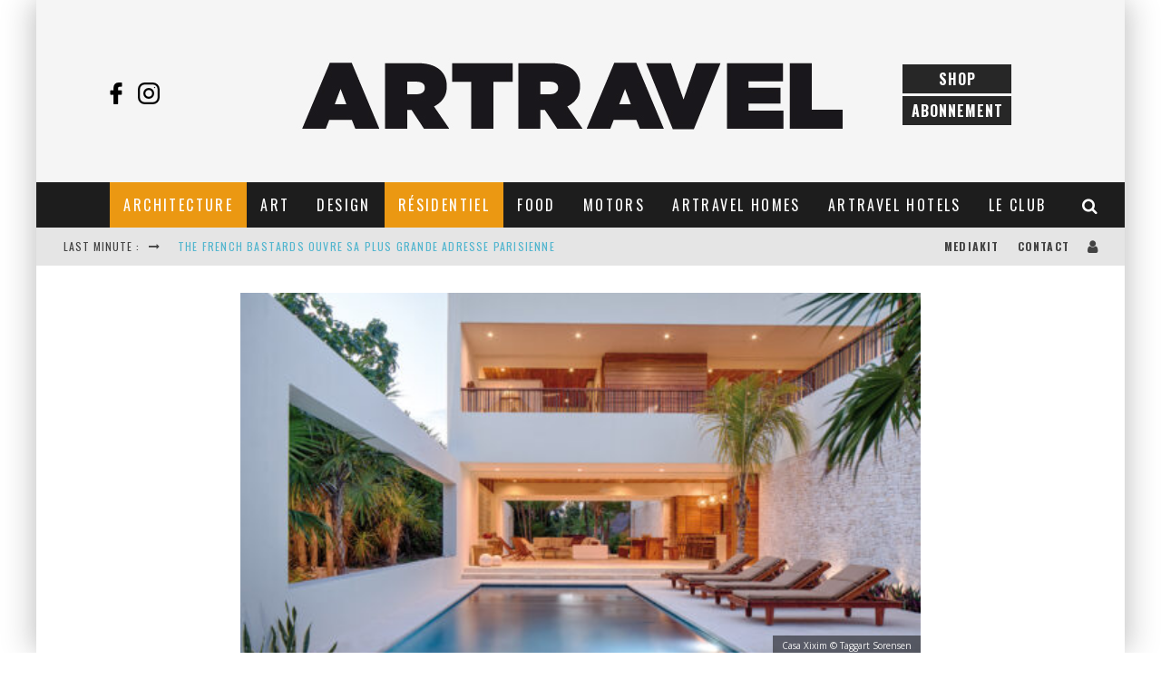

--- FILE ---
content_type: text/html; charset=UTF-8
request_url: https://artravelmagazine.com/specht-architects/
body_size: 33896
content:
<!DOCTYPE html>
<html dir="ltr" lang="fr-FR" prefix="og: https://ogp.me/ns#">
<head>
	<meta charset="UTF-8">
			<meta name="viewport" content="width=device-width, height=device-height, initial-scale=1.0, minimum-scale=1.0">
	
	<link rel="profile" href="http://gmpg.org/xfn/11">
	<title>Specht Architects - Artravel Magazine</title>

		<!-- All in One SEO 4.9.3 - aioseo.com -->
	<meta name="description" content="Architecture sensorielle Initialement connue sous le nom de Specht Harpman, l’agence américaine, rebaptisée Specht Architects l’an dernier, exerce son activité principalement aux États-Unis et au Mexique. Et s’impose sur son territoire comme un acteur majeur de l’architecture contemporaine. À New York, Dallas, Santa Fe, Tulum ou dans d’autres contrées, Specht Architects s’illustre dans tous les domaines" />
	<meta name="robots" content="max-image-preview:large" />
	<meta name="author" content="Delphine Desprès"/>
	<link rel="canonical" href="https://artravelmagazine.com/specht-architects/" />
	<meta name="generator" content="All in One SEO (AIOSEO) 4.9.3" />
		<meta property="og:locale" content="fr_FR" />
		<meta property="og:site_name" content="Artravel Magazine - Design / Architecture / Décoration / Food / Travel - Le meilleur des lieux contemporains" />
		<meta property="og:type" content="article" />
		<meta property="og:title" content="Specht Architects - Artravel Magazine" />
		<meta property="og:description" content="Architecture sensorielle Initialement connue sous le nom de Specht Harpman, l’agence américaine, rebaptisée Specht Architects l’an dernier, exerce son activité principalement aux États-Unis et au Mexique. Et s’impose sur son territoire comme un acteur majeur de l’architecture contemporaine. À New York, Dallas, Santa Fe, Tulum ou dans d’autres contrées, Specht Architects s’illustre dans tous les domaines" />
		<meta property="og:url" content="https://artravelmagazine.com/specht-architects/" />
		<meta property="article:published_time" content="2018-02-09T09:00:35+00:00" />
		<meta property="article:modified_time" content="2018-02-20T10:10:49+00:00" />
		<meta name="twitter:card" content="summary" />
		<meta name="twitter:title" content="Specht Architects - Artravel Magazine" />
		<meta name="twitter:description" content="Architecture sensorielle Initialement connue sous le nom de Specht Harpman, l’agence américaine, rebaptisée Specht Architects l’an dernier, exerce son activité principalement aux États-Unis et au Mexique. Et s’impose sur son territoire comme un acteur majeur de l’architecture contemporaine. À New York, Dallas, Santa Fe, Tulum ou dans d’autres contrées, Specht Architects s’illustre dans tous les domaines" />
		<script type="application/ld+json" class="aioseo-schema">
			{"@context":"https:\/\/schema.org","@graph":[{"@type":"BlogPosting","@id":"https:\/\/artravelmagazine.com\/specht-architects\/#blogposting","name":"Specht Architects - Artravel Magazine","headline":"Specht Architects","author":{"@id":"https:\/\/artravelmagazine.com\/author\/delphinedespres\/#author"},"publisher":{"@id":"https:\/\/artravelmagazine.com\/#organization"},"image":{"@type":"ImageObject","url":"https:\/\/artravelmagazine.com\/wp-content\/uploads\/2018\/02\/RearElev-copie.jpg","width":2000,"height":1674,"caption":"Casa Xixim \u00a9 Taggart Sorensen"},"datePublished":"2018-02-09T10:00:35+01:00","dateModified":"2018-02-20T11:10:49+01:00","inLanguage":"fr-FR","mainEntityOfPage":{"@id":"https:\/\/artravelmagazine.com\/specht-architects\/#webpage"},"isPartOf":{"@id":"https:\/\/artravelmagazine.com\/specht-architects\/#webpage"},"articleSection":"Architecture, R\u00e9sidentiel, slide, Architecture, Artravel n\u00b069, Domestique, House"},{"@type":"BreadcrumbList","@id":"https:\/\/artravelmagazine.com\/specht-architects\/#breadcrumblist","itemListElement":[{"@type":"ListItem","@id":"https:\/\/artravelmagazine.com#listItem","position":1,"name":"Accueil","item":"https:\/\/artravelmagazine.com","nextItem":{"@type":"ListItem","@id":"https:\/\/artravelmagazine.com\/category\/residentiel\/#listItem","name":"R\u00e9sidentiel"}},{"@type":"ListItem","@id":"https:\/\/artravelmagazine.com\/category\/residentiel\/#listItem","position":2,"name":"R\u00e9sidentiel","item":"https:\/\/artravelmagazine.com\/category\/residentiel\/","nextItem":{"@type":"ListItem","@id":"https:\/\/artravelmagazine.com\/specht-architects\/#listItem","name":"Specht Architects"},"previousItem":{"@type":"ListItem","@id":"https:\/\/artravelmagazine.com#listItem","name":"Accueil"}},{"@type":"ListItem","@id":"https:\/\/artravelmagazine.com\/specht-architects\/#listItem","position":3,"name":"Specht Architects","previousItem":{"@type":"ListItem","@id":"https:\/\/artravelmagazine.com\/category\/residentiel\/#listItem","name":"R\u00e9sidentiel"}}]},{"@type":"Organization","@id":"https:\/\/artravelmagazine.com\/#organization","name":"Artravel Magazine","description":"Design \/ Architecture \/ D\u00e9coration \/ Food \/ Travel - Le meilleur des lieux contemporains","url":"https:\/\/artravelmagazine.com\/"},{"@type":"Person","@id":"https:\/\/artravelmagazine.com\/author\/delphinedespres\/#author","url":"https:\/\/artravelmagazine.com\/author\/delphinedespres\/","name":"Delphine Despr\u00e8s","image":{"@type":"ImageObject","@id":"https:\/\/artravelmagazine.com\/specht-architects\/#authorImage","url":"https:\/\/secure.gravatar.com\/avatar\/8031e8ebc6c6433f65f0b2a6f00ff75b693937c3d94a63b551320963e46245c5?s=96&d=retro&r=g","width":96,"height":96,"caption":"Delphine Despr\u00e8s"}},{"@type":"WebPage","@id":"https:\/\/artravelmagazine.com\/specht-architects\/#webpage","url":"https:\/\/artravelmagazine.com\/specht-architects\/","name":"Specht Architects - Artravel Magazine","description":"Architecture sensorielle Initialement connue sous le nom de Specht Harpman, l\u2019agence am\u00e9ricaine, rebaptis\u00e9e Specht Architects l\u2019an dernier, exerce son activit\u00e9 principalement aux \u00c9tats-Unis et au Mexique. Et s\u2019impose sur son territoire comme un acteur majeur de l\u2019architecture contemporaine. \u00c0 New York, Dallas, Santa Fe, Tulum ou dans d\u2019autres contr\u00e9es, Specht Architects s\u2019illustre dans tous les domaines","inLanguage":"fr-FR","isPartOf":{"@id":"https:\/\/artravelmagazine.com\/#website"},"breadcrumb":{"@id":"https:\/\/artravelmagazine.com\/specht-architects\/#breadcrumblist"},"author":{"@id":"https:\/\/artravelmagazine.com\/author\/delphinedespres\/#author"},"creator":{"@id":"https:\/\/artravelmagazine.com\/author\/delphinedespres\/#author"},"image":{"@type":"ImageObject","url":"https:\/\/artravelmagazine.com\/wp-content\/uploads\/2018\/02\/RearElev-copie.jpg","@id":"https:\/\/artravelmagazine.com\/specht-architects\/#mainImage","width":2000,"height":1674,"caption":"Casa Xixim \u00a9 Taggart Sorensen"},"primaryImageOfPage":{"@id":"https:\/\/artravelmagazine.com\/specht-architects\/#mainImage"},"datePublished":"2018-02-09T10:00:35+01:00","dateModified":"2018-02-20T11:10:49+01:00"},{"@type":"WebSite","@id":"https:\/\/artravelmagazine.com\/#website","url":"https:\/\/artravelmagazine.com\/","name":"Artravel Magazine","description":"Design \/ Architecture \/ D\u00e9coration \/ Food \/ Travel - Le meilleur des lieux contemporains","inLanguage":"fr-FR","publisher":{"@id":"https:\/\/artravelmagazine.com\/#organization"}}]}
		</script>
		<!-- All in One SEO -->

<script>window._wca = window._wca || [];</script>
<link rel='dns-prefetch' href='//ajax.googleapis.com' />
<link rel='dns-prefetch' href='//stats.wp.com' />
<link rel='dns-prefetch' href='//fonts.googleapis.com' />
<link rel="alternate" type="application/rss+xml" title="Artravel Magazine &raquo; Flux" href="https://artravelmagazine.com/feed/" />
<link rel="alternate" type="application/rss+xml" title="Artravel Magazine &raquo; Flux des commentaires" href="https://artravelmagazine.com/comments/feed/" />
<link rel="alternate" type="application/rss+xml" title="Artravel Magazine &raquo; Specht Architects Flux des commentaires" href="https://artravelmagazine.com/specht-architects/feed/" />
<link rel="alternate" title="oEmbed (JSON)" type="application/json+oembed" href="https://artravelmagazine.com/wp-json/oembed/1.0/embed?url=https%3A%2F%2Fartravelmagazine.com%2Fspecht-architects%2F" />
<link rel="alternate" title="oEmbed (XML)" type="text/xml+oembed" href="https://artravelmagazine.com/wp-json/oembed/1.0/embed?url=https%3A%2F%2Fartravelmagazine.com%2Fspecht-architects%2F&#038;format=xml" />
<style id='wp-img-auto-sizes-contain-inline-css' type='text/css'>
img:is([sizes=auto i],[sizes^="auto," i]){contain-intrinsic-size:3000px 1500px}
/*# sourceURL=wp-img-auto-sizes-contain-inline-css */
</style>
<style id='wp-emoji-styles-inline-css' type='text/css'>

	img.wp-smiley, img.emoji {
		display: inline !important;
		border: none !important;
		box-shadow: none !important;
		height: 1em !important;
		width: 1em !important;
		margin: 0 0.07em !important;
		vertical-align: -0.1em !important;
		background: none !important;
		padding: 0 !important;
	}
/*# sourceURL=wp-emoji-styles-inline-css */
</style>
<style id='wp-block-library-inline-css' type='text/css'>
:root{--wp-block-synced-color:#7a00df;--wp-block-synced-color--rgb:122,0,223;--wp-bound-block-color:var(--wp-block-synced-color);--wp-editor-canvas-background:#ddd;--wp-admin-theme-color:#007cba;--wp-admin-theme-color--rgb:0,124,186;--wp-admin-theme-color-darker-10:#006ba1;--wp-admin-theme-color-darker-10--rgb:0,107,160.5;--wp-admin-theme-color-darker-20:#005a87;--wp-admin-theme-color-darker-20--rgb:0,90,135;--wp-admin-border-width-focus:2px}@media (min-resolution:192dpi){:root{--wp-admin-border-width-focus:1.5px}}.wp-element-button{cursor:pointer}:root .has-very-light-gray-background-color{background-color:#eee}:root .has-very-dark-gray-background-color{background-color:#313131}:root .has-very-light-gray-color{color:#eee}:root .has-very-dark-gray-color{color:#313131}:root .has-vivid-green-cyan-to-vivid-cyan-blue-gradient-background{background:linear-gradient(135deg,#00d084,#0693e3)}:root .has-purple-crush-gradient-background{background:linear-gradient(135deg,#34e2e4,#4721fb 50%,#ab1dfe)}:root .has-hazy-dawn-gradient-background{background:linear-gradient(135deg,#faaca8,#dad0ec)}:root .has-subdued-olive-gradient-background{background:linear-gradient(135deg,#fafae1,#67a671)}:root .has-atomic-cream-gradient-background{background:linear-gradient(135deg,#fdd79a,#004a59)}:root .has-nightshade-gradient-background{background:linear-gradient(135deg,#330968,#31cdcf)}:root .has-midnight-gradient-background{background:linear-gradient(135deg,#020381,#2874fc)}:root{--wp--preset--font-size--normal:16px;--wp--preset--font-size--huge:42px}.has-regular-font-size{font-size:1em}.has-larger-font-size{font-size:2.625em}.has-normal-font-size{font-size:var(--wp--preset--font-size--normal)}.has-huge-font-size{font-size:var(--wp--preset--font-size--huge)}.has-text-align-center{text-align:center}.has-text-align-left{text-align:left}.has-text-align-right{text-align:right}.has-fit-text{white-space:nowrap!important}#end-resizable-editor-section{display:none}.aligncenter{clear:both}.items-justified-left{justify-content:flex-start}.items-justified-center{justify-content:center}.items-justified-right{justify-content:flex-end}.items-justified-space-between{justify-content:space-between}.screen-reader-text{border:0;clip-path:inset(50%);height:1px;margin:-1px;overflow:hidden;padding:0;position:absolute;width:1px;word-wrap:normal!important}.screen-reader-text:focus{background-color:#ddd;clip-path:none;color:#444;display:block;font-size:1em;height:auto;left:5px;line-height:normal;padding:15px 23px 14px;text-decoration:none;top:5px;width:auto;z-index:100000}html :where(.has-border-color){border-style:solid}html :where([style*=border-top-color]){border-top-style:solid}html :where([style*=border-right-color]){border-right-style:solid}html :where([style*=border-bottom-color]){border-bottom-style:solid}html :where([style*=border-left-color]){border-left-style:solid}html :where([style*=border-width]){border-style:solid}html :where([style*=border-top-width]){border-top-style:solid}html :where([style*=border-right-width]){border-right-style:solid}html :where([style*=border-bottom-width]){border-bottom-style:solid}html :where([style*=border-left-width]){border-left-style:solid}html :where(img[class*=wp-image-]){height:auto;max-width:100%}:where(figure){margin:0 0 1em}html :where(.is-position-sticky){--wp-admin--admin-bar--position-offset:var(--wp-admin--admin-bar--height,0px)}@media screen and (max-width:600px){html :where(.is-position-sticky){--wp-admin--admin-bar--position-offset:0px}}

/*# sourceURL=wp-block-library-inline-css */
</style><style id='global-styles-inline-css' type='text/css'>
:root{--wp--preset--aspect-ratio--square: 1;--wp--preset--aspect-ratio--4-3: 4/3;--wp--preset--aspect-ratio--3-4: 3/4;--wp--preset--aspect-ratio--3-2: 3/2;--wp--preset--aspect-ratio--2-3: 2/3;--wp--preset--aspect-ratio--16-9: 16/9;--wp--preset--aspect-ratio--9-16: 9/16;--wp--preset--color--black: #000000;--wp--preset--color--cyan-bluish-gray: #abb8c3;--wp--preset--color--white: #ffffff;--wp--preset--color--pale-pink: #f78da7;--wp--preset--color--vivid-red: #cf2e2e;--wp--preset--color--luminous-vivid-orange: #ff6900;--wp--preset--color--luminous-vivid-amber: #fcb900;--wp--preset--color--light-green-cyan: #7bdcb5;--wp--preset--color--vivid-green-cyan: #00d084;--wp--preset--color--pale-cyan-blue: #8ed1fc;--wp--preset--color--vivid-cyan-blue: #0693e3;--wp--preset--color--vivid-purple: #9b51e0;--wp--preset--gradient--vivid-cyan-blue-to-vivid-purple: linear-gradient(135deg,rgb(6,147,227) 0%,rgb(155,81,224) 100%);--wp--preset--gradient--light-green-cyan-to-vivid-green-cyan: linear-gradient(135deg,rgb(122,220,180) 0%,rgb(0,208,130) 100%);--wp--preset--gradient--luminous-vivid-amber-to-luminous-vivid-orange: linear-gradient(135deg,rgb(252,185,0) 0%,rgb(255,105,0) 100%);--wp--preset--gradient--luminous-vivid-orange-to-vivid-red: linear-gradient(135deg,rgb(255,105,0) 0%,rgb(207,46,46) 100%);--wp--preset--gradient--very-light-gray-to-cyan-bluish-gray: linear-gradient(135deg,rgb(238,238,238) 0%,rgb(169,184,195) 100%);--wp--preset--gradient--cool-to-warm-spectrum: linear-gradient(135deg,rgb(74,234,220) 0%,rgb(151,120,209) 20%,rgb(207,42,186) 40%,rgb(238,44,130) 60%,rgb(251,105,98) 80%,rgb(254,248,76) 100%);--wp--preset--gradient--blush-light-purple: linear-gradient(135deg,rgb(255,206,236) 0%,rgb(152,150,240) 100%);--wp--preset--gradient--blush-bordeaux: linear-gradient(135deg,rgb(254,205,165) 0%,rgb(254,45,45) 50%,rgb(107,0,62) 100%);--wp--preset--gradient--luminous-dusk: linear-gradient(135deg,rgb(255,203,112) 0%,rgb(199,81,192) 50%,rgb(65,88,208) 100%);--wp--preset--gradient--pale-ocean: linear-gradient(135deg,rgb(255,245,203) 0%,rgb(182,227,212) 50%,rgb(51,167,181) 100%);--wp--preset--gradient--electric-grass: linear-gradient(135deg,rgb(202,248,128) 0%,rgb(113,206,126) 100%);--wp--preset--gradient--midnight: linear-gradient(135deg,rgb(2,3,129) 0%,rgb(40,116,252) 100%);--wp--preset--font-size--small: 13px;--wp--preset--font-size--medium: 20px;--wp--preset--font-size--large: 36px;--wp--preset--font-size--x-large: 42px;--wp--preset--spacing--20: 0.44rem;--wp--preset--spacing--30: 0.67rem;--wp--preset--spacing--40: 1rem;--wp--preset--spacing--50: 1.5rem;--wp--preset--spacing--60: 2.25rem;--wp--preset--spacing--70: 3.38rem;--wp--preset--spacing--80: 5.06rem;--wp--preset--shadow--natural: 6px 6px 9px rgba(0, 0, 0, 0.2);--wp--preset--shadow--deep: 12px 12px 50px rgba(0, 0, 0, 0.4);--wp--preset--shadow--sharp: 6px 6px 0px rgba(0, 0, 0, 0.2);--wp--preset--shadow--outlined: 6px 6px 0px -3px rgb(255, 255, 255), 6px 6px rgb(0, 0, 0);--wp--preset--shadow--crisp: 6px 6px 0px rgb(0, 0, 0);}:where(.is-layout-flex){gap: 0.5em;}:where(.is-layout-grid){gap: 0.5em;}body .is-layout-flex{display: flex;}.is-layout-flex{flex-wrap: wrap;align-items: center;}.is-layout-flex > :is(*, div){margin: 0;}body .is-layout-grid{display: grid;}.is-layout-grid > :is(*, div){margin: 0;}:where(.wp-block-columns.is-layout-flex){gap: 2em;}:where(.wp-block-columns.is-layout-grid){gap: 2em;}:where(.wp-block-post-template.is-layout-flex){gap: 1.25em;}:where(.wp-block-post-template.is-layout-grid){gap: 1.25em;}.has-black-color{color: var(--wp--preset--color--black) !important;}.has-cyan-bluish-gray-color{color: var(--wp--preset--color--cyan-bluish-gray) !important;}.has-white-color{color: var(--wp--preset--color--white) !important;}.has-pale-pink-color{color: var(--wp--preset--color--pale-pink) !important;}.has-vivid-red-color{color: var(--wp--preset--color--vivid-red) !important;}.has-luminous-vivid-orange-color{color: var(--wp--preset--color--luminous-vivid-orange) !important;}.has-luminous-vivid-amber-color{color: var(--wp--preset--color--luminous-vivid-amber) !important;}.has-light-green-cyan-color{color: var(--wp--preset--color--light-green-cyan) !important;}.has-vivid-green-cyan-color{color: var(--wp--preset--color--vivid-green-cyan) !important;}.has-pale-cyan-blue-color{color: var(--wp--preset--color--pale-cyan-blue) !important;}.has-vivid-cyan-blue-color{color: var(--wp--preset--color--vivid-cyan-blue) !important;}.has-vivid-purple-color{color: var(--wp--preset--color--vivid-purple) !important;}.has-black-background-color{background-color: var(--wp--preset--color--black) !important;}.has-cyan-bluish-gray-background-color{background-color: var(--wp--preset--color--cyan-bluish-gray) !important;}.has-white-background-color{background-color: var(--wp--preset--color--white) !important;}.has-pale-pink-background-color{background-color: var(--wp--preset--color--pale-pink) !important;}.has-vivid-red-background-color{background-color: var(--wp--preset--color--vivid-red) !important;}.has-luminous-vivid-orange-background-color{background-color: var(--wp--preset--color--luminous-vivid-orange) !important;}.has-luminous-vivid-amber-background-color{background-color: var(--wp--preset--color--luminous-vivid-amber) !important;}.has-light-green-cyan-background-color{background-color: var(--wp--preset--color--light-green-cyan) !important;}.has-vivid-green-cyan-background-color{background-color: var(--wp--preset--color--vivid-green-cyan) !important;}.has-pale-cyan-blue-background-color{background-color: var(--wp--preset--color--pale-cyan-blue) !important;}.has-vivid-cyan-blue-background-color{background-color: var(--wp--preset--color--vivid-cyan-blue) !important;}.has-vivid-purple-background-color{background-color: var(--wp--preset--color--vivid-purple) !important;}.has-black-border-color{border-color: var(--wp--preset--color--black) !important;}.has-cyan-bluish-gray-border-color{border-color: var(--wp--preset--color--cyan-bluish-gray) !important;}.has-white-border-color{border-color: var(--wp--preset--color--white) !important;}.has-pale-pink-border-color{border-color: var(--wp--preset--color--pale-pink) !important;}.has-vivid-red-border-color{border-color: var(--wp--preset--color--vivid-red) !important;}.has-luminous-vivid-orange-border-color{border-color: var(--wp--preset--color--luminous-vivid-orange) !important;}.has-luminous-vivid-amber-border-color{border-color: var(--wp--preset--color--luminous-vivid-amber) !important;}.has-light-green-cyan-border-color{border-color: var(--wp--preset--color--light-green-cyan) !important;}.has-vivid-green-cyan-border-color{border-color: var(--wp--preset--color--vivid-green-cyan) !important;}.has-pale-cyan-blue-border-color{border-color: var(--wp--preset--color--pale-cyan-blue) !important;}.has-vivid-cyan-blue-border-color{border-color: var(--wp--preset--color--vivid-cyan-blue) !important;}.has-vivid-purple-border-color{border-color: var(--wp--preset--color--vivid-purple) !important;}.has-vivid-cyan-blue-to-vivid-purple-gradient-background{background: var(--wp--preset--gradient--vivid-cyan-blue-to-vivid-purple) !important;}.has-light-green-cyan-to-vivid-green-cyan-gradient-background{background: var(--wp--preset--gradient--light-green-cyan-to-vivid-green-cyan) !important;}.has-luminous-vivid-amber-to-luminous-vivid-orange-gradient-background{background: var(--wp--preset--gradient--luminous-vivid-amber-to-luminous-vivid-orange) !important;}.has-luminous-vivid-orange-to-vivid-red-gradient-background{background: var(--wp--preset--gradient--luminous-vivid-orange-to-vivid-red) !important;}.has-very-light-gray-to-cyan-bluish-gray-gradient-background{background: var(--wp--preset--gradient--very-light-gray-to-cyan-bluish-gray) !important;}.has-cool-to-warm-spectrum-gradient-background{background: var(--wp--preset--gradient--cool-to-warm-spectrum) !important;}.has-blush-light-purple-gradient-background{background: var(--wp--preset--gradient--blush-light-purple) !important;}.has-blush-bordeaux-gradient-background{background: var(--wp--preset--gradient--blush-bordeaux) !important;}.has-luminous-dusk-gradient-background{background: var(--wp--preset--gradient--luminous-dusk) !important;}.has-pale-ocean-gradient-background{background: var(--wp--preset--gradient--pale-ocean) !important;}.has-electric-grass-gradient-background{background: var(--wp--preset--gradient--electric-grass) !important;}.has-midnight-gradient-background{background: var(--wp--preset--gradient--midnight) !important;}.has-small-font-size{font-size: var(--wp--preset--font-size--small) !important;}.has-medium-font-size{font-size: var(--wp--preset--font-size--medium) !important;}.has-large-font-size{font-size: var(--wp--preset--font-size--large) !important;}.has-x-large-font-size{font-size: var(--wp--preset--font-size--x-large) !important;}
/*# sourceURL=global-styles-inline-css */
</style>

<style id='classic-theme-styles-inline-css' type='text/css'>
/*! This file is auto-generated */
.wp-block-button__link{color:#fff;background-color:#32373c;border-radius:9999px;box-shadow:none;text-decoration:none;padding:calc(.667em + 2px) calc(1.333em + 2px);font-size:1.125em}.wp-block-file__button{background:#32373c;color:#fff;text-decoration:none}
/*# sourceURL=/wp-includes/css/classic-themes.min.css */
</style>
<link rel='stylesheet' id='lets-review-api-css' href='https://artravelmagazine.com/wp-content/plugins/lets-review/assets/css/style-api.min.css?ver=3.3.6' type='text/css' media='all' />
<style id='woocommerce-inline-inline-css' type='text/css'>
.woocommerce form .form-row .required { visibility: visible; }
/*# sourceURL=woocommerce-inline-inline-css */
</style>
<link rel='stylesheet' id='parent-style-css' href='https://artravelmagazine.com/wp-content/themes/valenti/style.css?ver=6.9' type='text/css' media='all' />
<link rel='stylesheet' id='child-style-css' href='https://artravelmagazine.com/wp-content/themes/valenti-child/style.css?ver=1.0' type='text/css' media='all' />
<link rel='stylesheet' id='valenti-fonts-css' href='https://fonts.googleapis.com/css?family=Oswald%3A400%2C700%7COpen+Sans%3A400%2C700&#038;subset=latin%2Clatin-ext%2Cgreek%2Cgreek-ext%2Ccyrillic%2Ccyrillic-ext&#038;display=swap' type='text/css' media='all' />
<link rel='stylesheet' id='swipebox-css' href='https://artravelmagazine.com/wp-content/themes/valenti/assets/css/swipebox.min.css?ver=1.4.4.1' type='text/css' media='all' />
<link rel='stylesheet' id='valenti-style-css' href='https://artravelmagazine.com/wp-content/themes/valenti/assets/css/style.min.css?ver=5.6.3.9' type='text/css' media='all' />
<style id='valenti-style-inline-css' type='text/css'>
.secondary-menu-wrap .cb-breaking-news ul li a { color:#52b5ce; }body{ color:#808080}.entry-content h1, .entry-content h2, .entry-content h3, .entry-content h4, .entry-content h5, .entry-content h6{ color:#333333}.link-color-wrap a, .block-wrap-code .block a{ color:#3aa0ff}.link-color-wrap a:hover, .block-wrap-code .block a:hover{ color:#1a75ca}body{font-family:'Open Sans',sans-serif;font-size:14px;font-weight:400;line-height:1.666;text-transform:none;}.excerpt{font-family:'Open Sans',sans-serif;font-size:14px;font-weight:400;line-height:1.666;text-transform:none;}.preview-thumbnail .title, .preview-review .title{font-family:'Oswald',sans-serif;font-size:14px;font-weight:700;line-height:1.3;text-transform:none;}.byline{font-family:'Oswald',sans-serif;font-size:11px;font-weight:400;letter-spacing:0.1em;line-height:1.3;text-transform:none;}.hero-meta .byline{font-family:'Oswald',sans-serif;font-size:11px;font-weight:400;letter-spacing:0.05em;line-height:1.3;text-transform:none;}.tipi-button{font-family:'Oswald',sans-serif;font-size:14px;font-weight:700;letter-spacing:0.1em;text-transform:uppercase;}.secondary-menu-wrap, .secondary-menu-wrap .sub-menu a:not(.tipi-button){font-family:'Oswald',sans-serif;font-size:14px;font-weight:700;letter-spacing:0.1em;line-height:1;text-transform:uppercase;}.footer-menu{font-family:'Oswald',sans-serif;font-size:12px;font-weight:400;line-height:1;text-transform:none;}.site-footer .textwidget{font-family:'Open Sans',sans-serif;font-size:14px;font-weight:400;line-height:1.666;text-transform:none;}.copyright{font-family:'Open Sans',sans-serif;font-size:12px;font-weight:400;line-height:1;text-transform:none;}.preview-slider.title-s .title{font-family:'Oswald',sans-serif;font-size:14px;font-weight:700;letter-spacing:0.04em;line-height:1.4;text-transform:uppercase;}.preview-slider.title-m .title{font-family:'Oswald',sans-serif;font-size:14px;font-weight:700;letter-spacing:0.04em;line-height:1.4;text-transform:uppercase;}.preview-slider.title-l .title{font-family:'Oswald',sans-serif;font-size:14px;font-weight:700;letter-spacing:0.04em;line-height:1.4;text-transform:uppercase;}.preview-slider.title-xl .title{font-family:'Oswald',sans-serif;font-size:14px;font-weight:700;letter-spacing:0.04em;line-height:1.4;text-transform:uppercase;}.preview-grid.title-xs .title{font-family:'Oswald',sans-serif;font-size:14px;font-weight:700;letter-spacing:0.04em;line-height:1.4;text-transform:uppercase;}.preview-grid.title-s .title{font-family:'Oswald',sans-serif;font-size:14px;font-weight:700;letter-spacing:0.04em;line-height:1.4;text-transform:uppercase;}.preview-grid.title-m .title{font-family:'Oswald',sans-serif;font-size:14px;font-weight:700;letter-spacing:0.04em;line-height:1.4;text-transform:uppercase;}.preview-grid.title-l .title{font-family:'Oswald',sans-serif;font-size:14px;font-weight:700;letter-spacing:0.04em;line-height:1.4;text-transform:uppercase;}.preview-classic .title{font-family:'Oswald',sans-serif;font-size:14px;font-weight:400;letter-spacing:0.05em;line-height:1.3;text-transform:none;}.preview-2 .title{font-family:'Oswald',sans-serif;font-size:14px;font-weight:400;letter-spacing:0.05em;line-height:1.3;text-transform:none;}.entry-content blockquote, .entry-content blockquote p{font-family:'Oswald',sans-serif;font-size:18px;font-weight:400;line-height:1.5;text-transform:none;}.hero-wrap .caption, .gallery-block__wrap .caption, figcaption{font-family:'Open Sans',sans-serif;font-size:10px;font-weight:400;line-height:1.2;text-transform:none;}.main-navigation .horizontal-menu > li > a{font-family:'Oswald',sans-serif;font-size:14px;font-weight:400;letter-spacing:0.15em;line-height:1;text-transform:uppercase;}.sub-menu a:not(.tipi-button){font-family:'Oswald',sans-serif;font-size:14px;font-weight:400;letter-spacing:0.13em;line-height:1.6;text-transform:uppercase;}.hero-meta.tipi-s-typo .title{font-family:'Oswald',sans-serif;font-size:18px;font-weight:700;line-height:1.3;text-transform:none;}.hero-meta.tipi-m-typo .title{font-family:'Oswald',sans-serif;font-size:18px;font-weight:700;line-height:1.3;text-transform:uppercase;}.hero-meta.tipi-l-typo .title{font-family:'Oswald',sans-serif;font-size:18px;font-weight:700;line-height:1.3;text-transform:uppercase;}.entry-content h2{font-family:'Oswald',sans-serif;font-size:18px;font-weight:700;letter-spacing:0.1em;line-height:1.3;text-transform:uppercase;}.entry-content h3{font-family:'Oswald',sans-serif;font-size:14px;font-weight:700;letter-spacing:0.1em;line-height:1.3;text-transform:uppercase;}.entry-content h4{font-family:'Oswald',sans-serif;font-size:14px;font-weight:700;letter-spacing:0.1em;line-height:1.3;text-transform:uppercase;}.entry-content h5{font-family:'Oswald',sans-serif;font-size:14px;font-weight:700;letter-spacing:0.1em;line-height:1.3;text-transform:uppercase;}.widget-title{font-family:'Oswald',sans-serif;font-size:14px;font-weight:700;letter-spacing:0.1em;line-height:1.3;text-transform:uppercase;}.block-title-wrap .title{font-family:'Oswald',sans-serif;font-size:16px;font-weight:700;letter-spacing:0.16em;line-height:1.8;text-transform:uppercase;}.block-subtitle{font-family:'Open Sans',sans-serif;font-size:15px;font-weight:700;letter-spacing:0.1em;line-height:1.3;text-transform:none;}.preview-classic { padding-bottom: 30px; }.block-wrap-classic .block ~ .block { padding-top: 30px; }.preview-thumbnail { padding-bottom: 20px; }.valenti-widget .preview-thumbnail { padding-bottom: 15px; }.block-title-inner{ border-bottom:3px solid #161616;}.site-footer > .bg-area{ border-top:20px solid #333333;}.footer-widget-wrap{ border-right:1px solid #333333;}.split-1:not(.preview-thumbnail) .mask {
		-webkit-flex: 0 0 40%;
		-ms-flex: 0 0 40%;
		flex: 0 0 40%;
		width: 40%;
	}.footer-lower {
		padding-top: 30px;
		padding-bottom: 30px;
	}.footer-widget-wrap {
		padding-top: 45px;
		padding-bottom: 45px;
	}.main-menu > li > a {
		padding-top: 17px;
		padding-bottom: 17px;
	}.main-navigation .main-nav-wrap > .menu-icons a{padding-left:10px;}.main-navigation .main-nav-wrap > .menu-icons a{padding-right:10px;}.main-navigation .main-nav-wrap > .menu-icons {margin-right:-10px;}.main-navigation .main-nav-wrap .menu-icons > li > a {font-size:18px;}.secondary-menu-wrap .menu-icons a{padding-left:10px;}.secondary-menu-wrap .menu-icons a{padding-right:10px;}.secondary-menu-wrap .menu-icons {margin-right:-10px;}.secondary-menu-wrap .menu-icons > li > a {font-size:16px;}.accent--color, .bbp-submit-wrapper button, .bbp-submit-wrapper button:visited, .buddypress .cb-cat-header .title a, .woocommerce .star-rating:before, .woocommerce-page .star-rating:before, .woocommerce .star-rating span, .woocommerce-page .star-rating span, .woocommerce .stars a {
		color:#eb9812;
	}.bbp-submit-wrapper button, #buddypress button:hover, #buddypress a.button:hover, #buddypress a.button:focus, #buddypress input[type=submit]:hover, #buddypress input[type=button]:hover, #buddypress input[type=reset]:hover, #buddypress ul.button-nav li a:hover, #buddypress ul.button-nav li.current a, #buddypress div.generic-button a:hover, #buddypress .comment-reply-link:hover, #buddypress .activity-list li.load-more:hover, #buddypress #groups-list .generic-button a:hover {
		border-color: #eb9812;
	}.sidebar-widget .widget-title, .cb-cat-header, .site-footer .footer-widget-area .widget-title span, #wp-calendar caption, #buddypress #members-list .cb-member-list-box .item .item-title, #buddypress div.item-list-tabs ul li.selected, #buddypress div.item-list-tabs ul li.current, #buddypress .item-list-tabs ul li:hover, .woocommerce div.product .woocommerce-tabs ul.tabs li.active,
	.author-page-box {
		border-bottom-color: #eb9812 ;
	}.cb-highlight, #buddypress button:hover, #buddypress a.button:hover, #buddypress a.button:focus, #buddypress input[type=submit]:hover, #buddypress input[type=button]:hover, #buddypress input[type=reset]:hover, #buddypress ul.button-nav li a:hover, #buddypress ul.button-nav li.current a, #buddypress div.generic-button a:hover, #buddypress .comment-reply-link:hover, #buddypress .activity-list li.load-more:hover, #buddypress #groups-list .generic-button a:hover {
		background-color: #eb9812;
	}.woocommerce button.button:hover {
			background: #eb9812;
		}.woocommerce .woocommerce-message:before, .woocomerce-page .woocommerce-message:before, .woocommerce .woocommerce-info:before {
			background-color: #eb9812;
		}.woocommerce-product-rating {
			color: #eb9812;
		}.font-b { font-family: 'Open Sans',sans-serif; }h1, h2, h3, h4, h5, h6, .font-h, #bbp-user-navigation, .product_meta, .price, .woocommerce-review-link, .cart_item, .cart-collaterals .cart_totals th { font-family: 'Oswald',sans-serif }.site-mob-header:not(.site-mob-header-11) .header-padding .logo-main-wrap, .site-mob-header:not(.site-mob-header-11) .header-padding .icons-wrap a, .site-mob-header-11 .header-padding {
		padding-top: 15px;
		padding-bottom: 15px;
	}.site-header .header-padding {
		padding-top: 10px;
		padding-bottom: 10px;
	}.site-header .bg-area{background-color: #f5f5f5;}.site-header .background{background-position: center center;}.site-header,.site-header a{color: #333;}.site-footer .bg-area{background-color: #1c1d1e;}.site-footer .background{background-position: center center;}.site-footer,.site-footer a{color: #e5e5e5;}.footer-widget-area{background-color: #272727;}.footer-widget-area{background-position: center center;}.footer-widget-area,.footer-widget-area a{color: #e5e5e5;}.grid-spacing { border-top-width: 3px; }.preview-slider.tile-overlay--1:after, .preview-slider.tile-overlay--2 .meta:after { opacity: 0.25; }.preview-grid.tile-overlay--1:after, .preview-grid.tile-overlay--2 .meta:after { opacity: 0.2; }.main-navigation-border { border-bottom-color: #161616; }@media only screen and (min-width: 481px) {.slider-spacing { margin-right: 3px;}.block-wrap-slider .slider { padding-top: 3px;}.grid-spacing { border-right-width: 3px; }.block-wrap-grid:not(.block-wrap-81) .block { width: calc( 100% + 3px ); }}@media only screen and (min-width: 768px) {.grid-spacing { border-right-width: 3px; }.block-wrap-55 .slide { margin-right: 3px!important; }.block-wrap-grid:not(.block-wrap-81) .block { width: calc( 100% + 3px ); }.preview-slider.tile-overlay--1:hover:after, .preview-slider.tile-overlay--2.tile-overlay--gradient:hover:after, .preview-slider.tile-overlay--2:hover .meta:after { opacity: 0.75 ; }.preview-grid.tile-overlay--1:hover:after, .preview-grid.tile-overlay--2.tile-overlay--gradient:hover:after, .preview-grid.tile-overlay--2:hover .meta:after { opacity: 0.3 ; }}@media only screen and (min-width: 1020px) {body{font-size:16px;}.hero-meta .byline{font-size:14px;}.tipi-button{font-size:12px;}.secondary-menu-wrap, .secondary-menu-wrap .sub-menu a:not(.tipi-button){font-size:12px;}.site-footer .textwidget{font-size:16px;}.preview-slider.title-s .title{font-size:16px;}.preview-slider.title-m .title{font-size:20px;}.preview-slider.title-l .title{font-size:30px;}.preview-slider.title-xl .title{font-size:40px;}.preview-grid.title-xs .title{font-size:16px;}.preview-grid.title-s .title{font-size:20px;}.preview-grid.title-m .title{font-size:32px;}.preview-grid.title-l .title{font-size:38px;}.preview-classic .title{font-size:22px;}.preview-2 .title{font-size:26px;}.entry-content blockquote, .entry-content blockquote p{font-size:26px;}.main-navigation .horizontal-menu > li > a{font-size:16px;}.hero-meta.tipi-s-typo .title{font-size:28px;}.hero-meta.tipi-m-typo .title{font-size:40px;}.hero-meta.tipi-l-typo .title{font-size:50px;}.entry-content h2{font-size:30px;}.entry-content h3{font-size:24px;}.entry-content h4{font-size:20px;}.entry-content h5{font-size:18px;}.widget-title{font-size:20px;}.block-title-wrap .title{font-size:22px;}}@media only screen and (min-width: 1200px) {.site {}}.cb-module-header h2 {
  font-size: 15px;
  color: #FFF;
}

.cb-module-header {
  width: 100%;
  text-align: left;
  /**border-bottom: transparent 3px solid;**/
  background: #000;
  padding: 14px 20px 2px 20px;
  margin-bottom: 30px;
}

#cb-content a:hover,
#cb-content a:focus,
#cb-content a:visited:hover,
#cb-content a:visited:focus,
#content.widecolumn a:hover,
#content.widecolumn a:focus,
#content.widecolumn a:visited:hover,
#content.widecolumn a:visited:focus {
  text-decoration: none;
  color: #E82D1A;
}

.cb-module-a.cb-light,
.cb-module-b.cb-light,
.cb-module-c.cb-light,
.cb-module-d.cb-light,
.cb-module-e.cb-light,
.cb-module-f.cb-light,
.cb-module-g.cb-light,
.cb-ad-half.cb-light,
.cb-ad-full.cb-light,
.cb-module-custom {
  background: #ffffff;
}

#cb-nav-bar.cb-stuck #cb-main-menu .main-nav .cb-icons .cb-icon-login a .fa-user,
#cb-nav-bar.cb-stuck #cb-main-menu .main-nav .cb-icons .cb-icon-search a .fa-search {
  font-size: 12px;
}

#cb-section-b .cb-a-medium a object {
  width: 100%;
}

.soldout {
  padding: 3px 8px;
  text-align: center;
  background: #666;
  color: white;
  font-weight: bold;
  position: absolute;
  bottom: 92px;
  left: 6px;
  font-size: 12px;
}

#menu-item-18939 a,
#menu-item-16271 a {
  color: #CC0000;
}

.lien_selection {
  text-align: left;
  padding: 7px 10px;
  border: 1px solid #ccc;
  float: left;
  margin-bottom: 10px;
  border-radius: 5px;
}

.lien_selection a {
  border: none;
  font-size: 14px;
  font-family: 'Droid Sans', sans-serif;
  color: #FF005B;
  font-weight: bold;
}

.lien_selection:hover {
  background-color: #f2f2f2;
}

.lien_selection:after {
  clear: both;
}

.content-container a:hover,
.w2dc-field-output-block-3 a:hover {
  color: #FF005B;
  text-decoration: none;
}

.header-menu li {
  display: block;
  text-align: center;
  margin: 3px 5px;
  padding: 3px 6px;
  background: #272727;
  font-size: 12px;
  font-family: 'Oswald', sans-serif;
}

#cb-header-menu {
  position: absolute;
  top: 68px;
  left: inherit;
  right: 10%;
  margin-left: 0;
  width: 130px;
  text-transform: uppercase;
  letter-spacing: 1px;
}

.header-social {
  display: none;
}

@media screen and (max-width: 1500px) {
  #cb-header-menu {
    position: absolute;
    top: 68px;
    left: inherit;
    right: 10%;
    margin-left: 0;
    width: 130px;
    text-transform: uppercase;
    letter-spacing: 1px;
  }

}

@media screen and (max-width: 1024px) {
  #cb-header-menu {
    position: absolute;
    top: 68px;
    left: inherit;
    right: 1%;
    margin-left: 0;
    width: 130px;
    text-transform: uppercase;
    letter-spacing: 1px;
  }

}

@media screen and (max-width: 1013px) {
  /*#masthead {
    display: none;
  }*/
  
  .header-menu li, .header-menu li a {
  font-size: 26px !important;
}

  #cb-header-menu {
    top: 0;
    position: relative;
    left: 50%;
    transform: translate(-50%, 0);
    right: inherit;
    width: 100%;
  }

  .header-menu li {
    display: inline;
  }

  .logo-main-wrap img {
    width: 40%;
  }
}

@media screen and (max-width: 600px) {
  .logo-main-wrap img {
    width: auto;
  }
}


@media screen and (min-width: 960px) {
  .header-social {
    display: block;
    position: absolute;
    top: 87px;
    font-size: 11px;
    right: 50%;
    font-size: 11px;
    margin-right: 400px;
    width: 130px;
  }

}

@media screen and (min-width: 960px) and (max-width: 1199px) {
  .header-social {
    margin-right: 350px;
  }

}

.header-social li {
  display: inline;
}

.header-social li span {
  display: none;
}

.header-social li a {
  display: block;
  float: left;
  background-repeat: no-repeat;
  background-position: center;
  width: 32px;
  height: 32px;
  line-height: 32px;
  margin: 0 2px;
}

.header-social li#social-facebook a {
  background-image: url("https://artravelmagazine.com/wp-content/images/facebook-header.png")
}

.header-social li#social-instagram a {
  background-image: url("https://artravelmagazine.com/wp-content/images/instagram-header.png")
}

.header-menu li a {
  color: #fff;
  font-size: 16px;
  font-weight: bold;
}

.header-menu li a:hover {
  color: #f2f2f2;
}

.cb-article-meta .cb-byline {
  display: none;
}

.cb-module-header h2 {
  font-size: 15px !important;
  color: #FFF;
}

.block-title-wrap .block-title-inner {
  padding-top: 0;
  padding-bottom: 0;
}

.cb-module-header {
  margin-bottom: 3px;
}

.sidebar-widget .widget-title {
  margin: 25px 0 5px 0;
  text-align: left;
  /**border-bottom: transparent 3px solid;**/
  background: #f2f2f2;
  padding: 14px 20px 5px 20px;
  letter-spacing: 2px;
  font-size: 15px;
  font-weight: 700;
  color: #666666;
  text-transform: uppercase;
  border-bottom: none;
}

.widget_nav_menu ul, .widget_rss ul, .widget_recent_entries ul, .widget_recent_comments ul, .widget_meta ul, .widget_categories ul, .widget_archive ul, .widget_pages ul {
  margin: 10px 0 5px 0;
  text-align: left;
  /**border-bottom: transparent 3px solid;**/
  background: #f2f2f2;
  padding: 14px 20px 2px 20px;
  letter-spacing: 2px;
  font-size: 12px;
  color: #4d4d4d;
  border-bottom: none;
}

.product_list_widget {
  margin: 10px 0 5px 0;
  text-align: left;
  /**border-bottom: transparent 3px solid;**/
  background: #f2f2f2;
  padding: 14px 20px 2px 20px;
  letter-spacing: 2px;
  font-weight: 700;
  border-bottom: none;
}

.product_list_widget li {
  margin-bottom: 10px !important;
}

.product_list_widget li .product-title {
  font-size: 12px;
}

.cb-sidebar-widget .product-categories {
  margin: 10px 0 5px 0;
}

.product-categories .cat-item a {
  padding: 6px 10px;
  font-size: 12px !important;
  display: inline-block;
  color: #999999;
  float: left;
  background: #f7f7f7;
  margin: 0 5px 5px 0;
  letter-spacing: 1px;
  border: 3px solid #e5e5e5;
  -webkit-transition: background, 0.35s;
  -moz-transition: background, 0.35s;
  -o-transition: background, 0.35s;
  transition: background, 0.35s;
}

.product-categories .cat-item a:hover {
  color: #E82D1A;
  background-color: #e5e5e5;
}

#recent-posts-3 {
  margin-bottom: 10px !important;
}

.custom-html-widget a {
  font-size: 12px;
}

.sidebar-widget a:hover {
  text-decoration: underline;
}

.block-skin-1 .block-inner-style {
  background-color: white;
}

#block-wrap-17950 article {
  background: #f2f2f2;
  margin-bottom: 30px;
  padding-bottom: 0;
}

#block-wrap-17950 article img {
  height: 200px;
}

.preview-classic .title a {
  color: #4d4d4d;
  font-size: 20px;
  font-weight: 700;
  letter-spacing: 1px;
}

.meta .cb-byline {
  display: none;
}

#main .hero-wrap .hero img {
  height: 400px;
}

.site-mob-header:not(.site-mob-header-11) .header-padding .logo-main-wrap, .site-mob-header:not(.site-mob-header-11) .header-padding .icons-wrap a, .site-mob-header-11 .header-padding {
  padding-top: 0;
  padding-bottom: 0;
}

#menu-main-menu .leclub {
  background-color: white;
}

#menu-main-menu .leclub a {
  color: #1d1d1d;
  background-color: white;
}

#menu-main-menu .leclub a:hover {
  background-color: white;
  color: #1d1d1d;
}

.page-template-club #cb-container #masthead {
  display: none !important;
}

.page-template-club #cb-container #header-line {
  display: none !important;
}

.page-template-club #cb-container #cb-nav-bar {
  display: none !important;
}


.page-template-club #cb-container #cb-top-menu {
  display: none !important;
}


.page-template-club #cb-container #cb-footer {
  display: none !important;
}


.page-template-club .shadow__sides {
  display: none !important;
}

.page-template-club {
  background-color: black;
}

.page-template-club .content-bg {
  background-color: black;
}

#club1 {
  padding-top: 60px;
  text-align: center;
  position: relative;
  padding-bottom: 60px;
  height: 100vh;
  display: flex;
  align-items: center;
  justify-content: center;
}

#club1 .back {
  color: white;
  text-transform: uppercase;
  font-weight: bold;
  position: absolute;
  top: 20px;
  left: 40px;
  font-size: 12px;
}

#club1 .back:hover {
  text-decoration: underline;
}

#club1 .order-cart {
  color: white;
  text-transform: uppercase;
  font-weight: bold;
  margin-top: 20px;
  font-size: 24px;
  border: 1px solid white;
  border-radius: 5px;
  padding: 5px 10px;
  display: inline-block;
  transition: 0.5s;
  margin-bottom: 40px;
}

#club1 .order-cart:hover {
  color: black;
  background-color: white;
  border: 1px solid white;
  transition: 0.5s;
}

#club1 svg {
  position: absolute;
  bottom: 30px;
  margin: 0 0 0 -15px;
  left: 50%;
}

#club1 h1 {
  color: white;
  text-transform: uppercase;
  text-align: center;
  font-family: 'Open Sans',sans-serif;
  margin-bottom: 40px;
}

#club1 .le-club-img {
  margin-top: 40px;
}

#club1 .content-text {
  margin-top: 40px;
}

#club1 .content-text p {
  color: white;
  text-transform: uppercase;
  text-align: center;
  font-weight: bold;
}

#club1 .content-text2 p {
  color: white;
  text-transform: inherit;
  font-weight: normal;
  font-size: 16px;
  text-align: left;
  line-height: 1.2;
  width: %;
  margin-left: auto;
  margin-right: auto;
  margin-top: 20px;
}

#club2 {
  position: relative;
  display: flex;
  height: 90vh;
}

#club2 .col50 {
  width: 50%;
  float: left;
}

#club2 .col50 img {
  width: 100%;
  height: 100%;
  object-fit: cover;
}

.warpp {
  width: 100%;
  float: left;
}

#club2 .text-content {
  padding: 17%;
}

#club2 h2 {
  color: white;
  font-size: 40px;
  text-transform: uppercase;
  text-align: left;
  line-height: 1.1;
  margin-bottom: 50px;
}

#club2 .content-text2 p {
  color: white;
  text-transform: inherit;
  font-weight: normal;
  font-size: 16px;
  text-align: left;
  line-height: 1.2;
  margin-left: auto;
  margin-right: auto;
  margin-top: 20px;
}

#club2 .list-hotel {
  margin-top: 50px;
  color: white;
  text-transform: uppercase;
  font-weight: bold;
  font-size: 20px;
  border: 1px solid white;
  border-radius: 5px;
  padding: 5px 10px;
  display: inline-block;
  transition: 0.5s;
}

#club2 .list-hotel:hover {
  color: black;
  background-color: white;
  border: 1px solid white;
  transition: 0.5s;
}

#club3 {
  background-color: white;
  padding-top: 80px;
  padding-bottom: 80px;
}

#club3 h2 {
  color: black;
  font-size: 40px;
  text-transform: uppercase;
  text-align: center;
  margin-bottom: 60px;
}

#club3 .content-text2 p {
  color: #808080;
  text-transform: inherit;
  font-weight: normal;
  font-size: 16px;
  text-align: left;
  line-height: 1.2;
  margin-left: auto;
  margin-right: auto;
  margin-top: 20px;
  width: 90%;
}

#club3 .lists {
  width: 100%;
  float: left;
  margin-bottom: 60px;
}

#club3 .lists li {
  float: left;
}

.postid-32768 #cb-container #primary {
  background-color: black;
}

.postid-32768 #cb-container #primary #cb-content {
  background-color: black;
}

.postid-32768 #cb-container #primary #cb-content .content-bg {
  background-color: black;
}

.postid-32768 .product p {
  color: white;
}

.postid-32768 .product a {
  color: white;
}

.postid-32768 .product span {
  color: white;
}

.postid-32768 .site-header .bg-area {
  background-color: black;
}

.postid-32768 .product_meta {
  display: none;
}

.postid-32768 .wc-pao-addon label.wc-pao-addon-name {
  color: white;
}

.postid-32768 .summary .cart .quantity {
  display: none;
}

.postid-32768 div.product-addon-totals .wc-pao-subtotal-line {
  display: none;
}

.postid-32768 .summary .cart .quantity:not(.hidden) ~ .button {
  margin-left: 0 !important;
  width: 100% !important;
}

.postid-32768 .logo img {
  filter: invert(1);
}

.postid-32768 .header-menu li {
  background: white;
}

.postid-32768 .header-menu li a {
  color: black;
}

.postid-32768 .main-navigation .site-skin-2.menu-bg-area {
  background-color: white;
}

.postid-32768 .main-navigation .horizontal-menu > li > a {
  color: black;
}

.postid-32768 .site-footer .bg-area {
  background-color: white;
}

.postid-32768 .copyright {
  color: black;
}

.postid-32768 .site-footer .footer-lower a {
  color: black;
}

.postid-32768 .footer-widget-area, .postid-32768 .footer-widget-area a, .postid-32768 .footer-widget-wrap .textwidget div {
  color: black;
}

.postid-32768 .site-footer > .bg-area {
  border-top: 20px solid #9999;
}

.postid-32768 .footer-widget-area, .postid-32768 .footer-widget-area a {
  background-color: white;
}

.postid-32768 .product .summary .price .amount {
  color: white;
}

.postid-32768 .cart .button, .woocommerce .button {
  background-color: white;
  color: black;
}

.postid-32768 .product input.qty {
  color: white;
}

@media screen and (max-width: 1019px) {
  .page-template-club #mobhead {
    display: none !important;
  }

  .postid-32768 .logo img {
    filter: none;
  }
}

@media screen and (max-width: 768px) {
  #club2 .col50:first-child {
    width: 33%;
  }

  #club2 .col50:last-child {
    width: 67%;
  }
}

@media screen and (max-width: 600px) {
  #club2 .col50 {
    width: 100% !important;
  }

  #club2 {
    display: inline-block;
    height: auto;
  }
}

@media screen and (max-width: 500px) {
  #club2 .text-content {
    padding: 7%;
    margin-bottom: 60px;
  }

  #club3 .lists li {
    width: 100%;
    text-align: center;
  }
}

#carte-sidebar {
  background-color: #333;
  margin-top: 40px;
  padding: 20px;
}

#carte-sidebar .titre {
  text-align: center;
  color: white;
  text-transform: uppercase;
  font-weight: bold;
  font-size: 24px;
  display: inline-block;
  transition: 0.5s;
}

#carte-sidebar .content-text {
  margin-top: 20px;
}

#carte-sidebar .content-text p {
  color: white;
  font-size: 16px;
}

#carte-sidebar .liste li {
  color: white;
  font-weight: bold;
  text-transform: uppercase;
}

#carte-sidebar .liste {
  margin-bottom: 20px;
  margin-top: 20px;
}

#carte-sidebar .liste li {
  width: 100%;
  display: flex;
  align-items: center;
  margin-bottom: 10px;
}

#carte-sidebar .liste li img {
  width: 50px;
  margin-right: 20px;
}

#carte-sidebar .join-us {
  color: white;
  text-transform: uppercase;
  font-weight: bold;
  margin-top: 20px;
  font-size: 24px;
  border: 1px solid white;
  border-radius: 5px;
  padding: 5px 10px;
  display: inline-block;
  transition: 0.5s;
  width: 100%;
  text-align: center;
}

#carte-sidebar .join-us:hover {
  color: #333;
  background-color: white;
  border: 1px solid white;
  transition: 0.5s;
}

#carte-footer {
  background-color: #333;
  margin-top: 40px;
  padding: 20px;
}

#carte-footer .titre {
  text-align: center;
  color: white;
  text-transform: uppercase;
  font-weight: bold;
  font-size: 24px;
  display: inline-block;
  transition: 0.5s;
}

#carte-footer .content-text {
  margin-top: 20px;
}

#carte-footer .content-text p {
  color: white;
  font-size: 16px;
}

#carte-footer .liste li {
  color: white;
  font-weight: bold;
  text-transform: uppercase;
}

#carte-footer .liste {
  margin-bottom: 20px;
  margin-top: 20px;
  display: grid;
  grid-template-columns: auto auto auto;
}

#carte-footer .liste li {
  width: 100%;
  display: flex;
  align-items: center;
  margin-bottom: 10px;
}

#carte-footer .liste li img {
  width: 50px;
  margin-right: 20px;
}

#carte-footer .join-us {
  color: white;
  text-transform: uppercase;
  font-weight: bold;
  margin-top: 20px;
  font-size: 24px;
  border: 1px solid white;
  border-radius: 5px;
  padding: 5px 10px;
  display: inline-block;
  transition: 0.5s;
  width: 100%;
  text-align: center;
}

#carte-footer .join-us:hover {
  color: #333;
  background-color: white;
  border: 1px solid white;
  transition: 0.5s;
}

#carte-top {
  background-color: #333;
  margin-top: 40px;
  padding: 20px;
  display: none;
}

#carte-top .titre {
  text-align: center;
  color: white;
  text-transform: uppercase;
  font-weight: bold;
  font-size: 24px;
  display: inline-block;
  transition: 0.5s;
}

#carte-top .content-text {
  margin-top: 20px;
}

#carte-top .content-text p {
  color: white;
  font-size: 16px;
}

#carte-top .liste li {
  color: white;
  font-weight: bold;
  text-transform: uppercase;
}

#carte-top .liste {
  margin-bottom: 20px;
  margin-top: 20px;
  display: grid;
  grid-template-columns: auto auto auto;
}

#carte-top .liste li {
  width: 100%;
  display: flex;
  align-items: center;
  margin-bottom: 10px;
}

#carte-top .liste li img {
  width: 50px;
  margin-right: 20px;
}

#carte-top .join-us {
  color: white;
  text-transform: uppercase;
  font-weight: bold;
  margin-top: 20px;
  font-size: 24px;
  border: 1px solid white;
  border-radius: 5px;
  padding: 5px 10px;
  display: inline-block;
  transition: 0.5s;
  width: 100%;
  text-align: center;
}

#carte-top .join-us:hover {
  color: #333;
  background-color: white;
  border: 1px solid white;
  transition: 0.5s;
}

.container-hotel {
  padding-left: 20px !important;
  padding-right: 20px !important;
  padding-top: 20px !important;
}

.container-hotel h1 {
  text-align: center;
  color: #333;
  text-transform: uppercase;
  margin-bottom: 20px;  
}

#hotels {
  display: grid;
  grid-template-columns: auto auto auto;
}

#hotels .hotel {
  height: 360px;
  padding: 20px;
  margin-bottom: 20px;
}

#hotels .hotel a {
  width: 100%;
  height: 100%;
  display: block;
  background-size: cover;
  position: relative;
}

#hotels .hotel a::before {
  content: " ";
  width: 100%;
  height: 50%;
  position: absolute;
  bottom: 0;
  left: 0;
  display: block;
  background: linear-gradient(to bottom, rgba(0, 0, 0, 0), rgba(0, 0, 0, 0.9));
}

#hotels .hotel a .bottom {
  position: absolute;
  bottom: 0px;
  color: #ffffff;
  padding: 10px 30px 20px 30px;
  width: 100%;
}

#hotels .hotel a .bottom .city {
  text-transform: uppercase;
  font-size: 11px;
}

#hotels .hotel a .bottom .title {
  font-size: 20px;
  line-height: 1.2;
  padding-right: 30px;
  transition: 0.5s;
}

#hotels .hotel a .bottom .dec {
  position: absolute;
  right: 20px;
  bottom: 20px;
  font-size: 13px;
  font-weight: bold;
  transition: 0.5s;
}

#hotels .hotel a .bottom .avantage {
  height: 30px;
  position: relative
}

#hotels .hotel a .bottom .avantage span {
  text-transform: uppercase;
  font-size: 14px;
  font-weight: bold;
  background-color: white;
  color: #333;
  padding: 0 5px;
  position: absolute;
  bottom: 0;
  left: 0;
  transition: 0.5s;
}

#hotels .hotel a:hover .bottom .title {
  opacity: 0.5;
  transition: 0.5s;
}

#hotels .hotel a:hover .bottom .avantage span {
  background-color: #333;
  color: white;
  transition: 0.5s;
}

#hotels .hotel a:hover .bottom .dec{
  text-decoration: underline;
  transition: 0.5s;
}

@media screen and (max-width: 1025px) {
  #hotels {
    display: grid;
    grid-template-columns: auto auto;
  }

  #carte-sidebar .join-us {
    font-size: 18px;
  }

  #carte-sidebar .liste li {
    display: inline-block;
    margin-bottom: 20px;
  }

  #carte-sidebar .liste li:last-child {
    margin-bottom: 0;
  }

  #carte-sidebar .liste li img {
    display: inline;
    margin-right: 50%;
  }
}

@media screen and (max-width: 768px) {
  #carte-footer .liste {
    grid-template-columns: auto auto;
  }
  
    #carte-top .liste {
    grid-template-columns: auto auto;
  }
  
    #menu-menu-header {
    margin-bottom: 20px;
  }
  
  #carte-sidebar {
    display: none;
  }

  #carte-top {
    display: block;
  }
}

@media screen and (max-width: 600px) {
  #hotels {
    display: grid;
    grid-template-columns: auto;
  }

  .banner-club-hotels {
    display: none;
  }
}

@media screen and (max-width: 550px) {
  #carte-footer .liste {
    grid-template-columns: auto;
  }
  
    #carte-top .liste {
    grid-template-columns: auto;
  }
}

@media screen and (max-width: 500px) {
  #hotels .hotel {
    padding: 0;
  }

  #hotels .hotel a .bottom {
    padding: 10px 20px 20px 20px;
  }
  
    .hero-meta.tipi-m-typo .title {
    font-size: 32px;
  }

  #carte-top .join-us {
    font-size: 18px;
  }

  #carte-footer .join-us {
    font-size: 18px;
  }

  #carte-footer .titre {
    font-size: 18px;
  }

  #carte-top .titre {
    font-size: 20px;
  }

  #carte-top .liste {
    margin: 0;
  }

  #carte-footer .liste {
    margin: 0;
  }

  #carte-top .content-text p {
    margin-bottom: 10px;
  }

  #carte-footer .content-text p {
    margin-bottom: 10px;
  }

  #carte-top .content-text {
    margin-top: 10px;
  }

  #carte-footer .content-text {
    margin-top: 10px;
  }
  
  .site-footer .textwidget {
      text-align: center;
  }
}

table .actions .coupon .button {
  line-height: 16px !important;
}

.summary .cart {
  display: inline-block !important;
  width: 100% !important;
}

.mag div iframe{
	min-height: 680px;
}

.entry-content {
    height: auto;
}

#version, #pa_version {
    padding: 10px;
    font-size: 16px;
}

.label label {
    font-size: 16px;
}

.input-checkbox {
    width: auto !important;
    height: auto !important;
}

.wc_payment_method {
    list-style:none !important;
}

.wc_payment_method input {
    height: auto !important;
}

.listemag {
    list-style: none;
}

/*STYLE HOME*/

.hero-home {
    background-size: cover;
    background-position: center;
    padding: 150px 0;
    position: relative;
    color: white;
    text-align: center;
}

.hero-home .overlay {
    background: rgba(0, 0, 0, 0.4); /* voile sombre */
    padding: 60px 20px;
}

.hero-title {
    font-size: 3rem;
    font-weight: bold;
    margin-top: 20px;
}

.breadcrumb p#breadcrumbs {
    margin: 0;
    font-size: 0.9rem;
    color: #eee;
}

/*# sourceURL=valenti-style-inline-css */
</style>
<link rel='stylesheet' id='valenti-woocommerce-style-css' href='https://artravelmagazine.com/wp-content/themes/valenti/assets/css/woocommerce.min.css?ver=5.6.3.9' type='text/css' media='all' />
<link rel='stylesheet' id='login-with-ajax-css' href='https://artravelmagazine.com/wp-content/themes/valenti/plugins/login-with-ajax/widget.css?ver=4.5.1' type='text/css' media='all' />
<script type="text/template" id="tmpl-variation-template">
	<div class="woocommerce-variation-description">{{{ data.variation.variation_description }}}</div>
	<div class="woocommerce-variation-price">{{{ data.variation.price_html }}}</div>
	<div class="woocommerce-variation-availability">{{{ data.variation.availability_html }}}</div>
</script>
<script type="text/template" id="tmpl-unavailable-variation-template">
	<p role="alert">Désolé, ce produit n&rsquo;est pas disponible. Veuillez choisir une combinaison différente.</p>
</script>
<script type="text/javascript" src="https://artravelmagazine.com/wp-includes/js/jquery/jquery.min.js?ver=3.7.1" id="jquery-core-js"></script>
<script type="text/javascript" src="https://artravelmagazine.com/wp-includes/js/jquery/jquery-migrate.min.js?ver=3.4.1" id="jquery-migrate-js"></script>
<script type="text/javascript" src="https://artravelmagazine.com/wp-includes/js/underscore.min.js?ver=1.13.7" id="underscore-js"></script>
<script type="text/javascript" id="wp-util-js-extra">
/* <![CDATA[ */
var _wpUtilSettings = {"ajax":{"url":"/wp-admin/admin-ajax.php"}};
//# sourceURL=wp-util-js-extra
/* ]]> */
</script>
<script type="text/javascript" src="https://artravelmagazine.com/wp-includes/js/wp-util.min.js?ver=6.9" id="wp-util-js"></script>
<script type="text/javascript" src="https://artravelmagazine.com/wp-content/plugins/woocommerce/assets/js/jquery-blockui/jquery.blockUI.min.js?ver=2.7.0-wc.10.4.3" id="wc-jquery-blockui-js" data-wp-strategy="defer"></script>
<script type="text/javascript" id="wc-add-to-cart-js-extra">
/* <![CDATA[ */
var wc_add_to_cart_params = {"ajax_url":"/wp-admin/admin-ajax.php","wc_ajax_url":"/?wc-ajax=%%endpoint%%","i18n_view_cart":"Voir le panier","cart_url":"https://artravelmagazine.com/cart/","is_cart":"","cart_redirect_after_add":"yes"};
//# sourceURL=wc-add-to-cart-js-extra
/* ]]> */
</script>
<script type="text/javascript" src="https://artravelmagazine.com/wp-content/plugins/woocommerce/assets/js/frontend/add-to-cart.min.js?ver=10.4.3" id="wc-add-to-cart-js" defer="defer" data-wp-strategy="defer"></script>
<script type="text/javascript" src="https://artravelmagazine.com/wp-content/plugins/woocommerce/assets/js/js-cookie/js.cookie.min.js?ver=2.1.4-wc.10.4.3" id="wc-js-cookie-js" defer="defer" data-wp-strategy="defer"></script>
<script type="text/javascript" id="woocommerce-js-extra">
/* <![CDATA[ */
var woocommerce_params = {"ajax_url":"/wp-admin/admin-ajax.php","wc_ajax_url":"/?wc-ajax=%%endpoint%%","i18n_password_show":"Afficher le mot de passe","i18n_password_hide":"Masquer le mot de passe"};
//# sourceURL=woocommerce-js-extra
/* ]]> */
</script>
<script type="text/javascript" src="https://artravelmagazine.com/wp-content/plugins/woocommerce/assets/js/frontend/woocommerce.min.js?ver=10.4.3" id="woocommerce-js" defer="defer" data-wp-strategy="defer"></script>
<script type="text/javascript" id="WCPAY_ASSETS-js-extra">
/* <![CDATA[ */
var wcpayAssets = {"url":"https://artravelmagazine.com/wp-content/plugins/woocommerce-payments/dist/"};
//# sourceURL=WCPAY_ASSETS-js-extra
/* ]]> */
</script>
<script type="text/javascript" src="https://stats.wp.com/s-202603.js" id="woocommerce-analytics-js" defer="defer" data-wp-strategy="defer"></script>
<script type="text/javascript" id="login-with-ajax-js-extra">
/* <![CDATA[ */
var LWA = {"ajaxurl":"https://artravelmagazine.com/wp-admin/admin-ajax.php","off":""};
//# sourceURL=login-with-ajax-js-extra
/* ]]> */
</script>
<script type="text/javascript" src="https://artravelmagazine.com/wp-content/themes/valenti/plugins/login-with-ajax/login-with-ajax.js?ver=4.5.1" id="login-with-ajax-js"></script>
<script type="text/javascript" src="https://artravelmagazine.com/wp-content/plugins/login-with-ajax/ajaxify/ajaxify.min.js?ver=4.5.1" id="login-with-ajax-ajaxify-js"></script>
<link rel="https://api.w.org/" href="https://artravelmagazine.com/wp-json/" /><link rel="alternate" title="JSON" type="application/json" href="https://artravelmagazine.com/wp-json/wp/v2/posts/22857" /><link rel="EditURI" type="application/rsd+xml" title="RSD" href="https://artravelmagazine.com/xmlrpc.php?rsd" />
<meta name="generator" content="WordPress 6.9" />
<meta name="generator" content="WooCommerce 10.4.3" />
<link rel='shortlink' href='https://artravelmagazine.com/?p=22857' />
	<style>img#wpstats{display:none}</style>
		<link rel="preload" type="font/woff2" as="font" href="https://artravelmagazine.com/wp-content/themes/valenti/assets/css/valenti/valenti.woff2?o9cfvj" crossorigin><link rel="dns-prefetch" href="//fonts.googleapis.com"><link rel="preconnect" href="https://fonts.gstatic.com/" crossorigin>	<meta property="og:title" content="Specht Architects">
	<meta property="og:description" content="Design / Architecture / Décoration / Food / Travel - Le meilleur des lieux contemporains">
	<meta property="og:image" content="https://artravelmagazine.com/wp-content/uploads/2018/02/RearElev-copie-1024x857.jpg">
	<meta property="og:url" content="https://artravelmagazine.com/specht-architects/">
	<meta name="twitter:card" content="summary_large_image">
	<meta property="og:site_name" content="Artravel Magazine">
	<meta property="og:type" content="website">
		<noscript><style>.woocommerce-product-gallery{ opacity: 1 !important; }</style></noscript>
	<link rel="icon" href="https://artravelmagazine.com/wp-content/uploads/2014/10/cropped-logo-32x32.jpg" sizes="32x32" />
<link rel="icon" href="https://artravelmagazine.com/wp-content/uploads/2014/10/cropped-logo-192x192.jpg" sizes="192x192" />
<link rel="apple-touch-icon" href="https://artravelmagazine.com/wp-content/uploads/2014/10/cropped-logo-180x180.jpg" />
<meta name="msapplication-TileImage" content="https://artravelmagazine.com/wp-content/uploads/2014/10/cropped-logo-270x270.jpg" />
		<style type="text/css" id="wp-custom-css">
			.mag div iframe{
	min-height: 680px;
}		</style>
		<link rel='stylesheet' id='wc-blocks-style-css' href='https://artravelmagazine.com/wp-content/plugins/woocommerce/assets/client/blocks/wc-blocks.css?ver=wc-10.4.3' type='text/css' media='all' />
<style id='valenti-logo-inline-css' type='text/css'>
@media only screen and (min-width: 1200px) {.logo-main img{ display:inline-block; width:625px; height:168px;}}
/*# sourceURL=valenti-logo-inline-css */
</style>
<style id='valenti-mm-style-inline-css' type='text/css'>
.main-menu .mm-color.menu-item-12718 .block-title-wrap.block-title-border-2 .title, .main-menu .mm-color.menu-item-12718 .mm-51 .menu-wrap > .sub-menu > li > a
		{ border-color: #eb9812!important; }
			.main-menu-bar-color-1 .main-menu .mm-color.menu-item-12718.active > a,
			.main-menu-bar-color-1.mm-ani-0 .main-menu .mm-color.menu-item-12718:hover > a,
			.main-menu-bar-color-1 .main-menu .current-menu-item.menu-item-12718 > a,
			.main-menu-bar-color-1 .main-menu .current-post-ancestor.menu-item-12718 > a,
			.main-menu-bar-color-1 .main-menu .current-menu-ancestor.menu-item-12718 > a
			{ background: #eb9812; }.main-navigation .mm-color.menu-item-12718.mm-sb-left .sub-menu { background: #eb9812;}
.main-menu .mm-color.menu-item-12717 .block-title-wrap.block-title-border-2 .title, .main-menu .mm-color.menu-item-12717 .mm-51 .menu-wrap > .sub-menu > li > a
		{ border-color: #95aabf!important; }
			.main-menu-bar-color-1 .main-menu .mm-color.menu-item-12717.active > a,
			.main-menu-bar-color-1.mm-ani-0 .main-menu .mm-color.menu-item-12717:hover > a,
			.main-menu-bar-color-1 .main-menu .current-menu-item.menu-item-12717 > a,
			.main-menu-bar-color-1 .main-menu .current-post-ancestor.menu-item-12717 > a,
			.main-menu-bar-color-1 .main-menu .current-menu-ancestor.menu-item-12717 > a
			{ background: #95aabf; }.main-navigation .mm-color.menu-item-12717.mm-sb-left .sub-menu { background: #95aabf;}
.main-menu .mm-color.menu-item-14016 .block-title-wrap.block-title-border-2 .title, .main-menu .mm-color.menu-item-14016 .mm-51 .menu-wrap > .sub-menu > li > a
		{ border-color: #eb9812!important; }
			.main-menu-bar-color-1 .main-menu .mm-color.menu-item-14016.active > a,
			.main-menu-bar-color-1.mm-ani-0 .main-menu .mm-color.menu-item-14016:hover > a,
			.main-menu-bar-color-1 .main-menu .current-menu-item.menu-item-14016 > a,
			.main-menu-bar-color-1 .main-menu .current-post-ancestor.menu-item-14016 > a,
			.main-menu-bar-color-1 .main-menu .current-menu-ancestor.menu-item-14016 > a
			{ background: #eb9812; }.main-navigation .mm-color.menu-item-14016.mm-sb-left .sub-menu { background: #eb9812;}
.main-menu .mm-color.menu-item-13941 .block-title-wrap.block-title-border-2 .title, .main-menu .mm-color.menu-item-13941 .mm-51 .menu-wrap > .sub-menu > li > a
		{ border-color: #eb9812!important; }
			.main-menu-bar-color-1 .main-menu .mm-color.menu-item-13941.active > a,
			.main-menu-bar-color-1.mm-ani-0 .main-menu .mm-color.menu-item-13941:hover > a,
			.main-menu-bar-color-1 .main-menu .current-menu-item.menu-item-13941 > a,
			.main-menu-bar-color-1 .main-menu .current-post-ancestor.menu-item-13941 > a,
			.main-menu-bar-color-1 .main-menu .current-menu-ancestor.menu-item-13941 > a
			{ background: #eb9812; }.main-navigation .mm-color.menu-item-13941.mm-sb-left .sub-menu { background: #eb9812;}
.main-menu .mm-color.menu-item-13942 .block-title-wrap.block-title-border-2 .title, .main-menu .mm-color.menu-item-13942 .mm-51 .menu-wrap > .sub-menu > li > a
		{ border-color: #eb9812!important; }
			.main-menu-bar-color-1 .main-menu .mm-color.menu-item-13942.active > a,
			.main-menu-bar-color-1.mm-ani-0 .main-menu .mm-color.menu-item-13942:hover > a,
			.main-menu-bar-color-1 .main-menu .current-menu-item.menu-item-13942 > a,
			.main-menu-bar-color-1 .main-menu .current-post-ancestor.menu-item-13942 > a,
			.main-menu-bar-color-1 .main-menu .current-menu-ancestor.menu-item-13942 > a
			{ background: #eb9812; }.main-navigation .mm-color.menu-item-13942.mm-sb-left .sub-menu { background: #eb9812;}
.main-menu .mm-color.menu-item-13944 .block-title-wrap.block-title-border-2 .title, .main-menu .mm-color.menu-item-13944 .mm-51 .menu-wrap > .sub-menu > li > a
		{ border-color: #eb9812!important; }
			.main-menu-bar-color-1 .main-menu .mm-color.menu-item-13944.active > a,
			.main-menu-bar-color-1.mm-ani-0 .main-menu .mm-color.menu-item-13944:hover > a,
			.main-menu-bar-color-1 .main-menu .current-menu-item.menu-item-13944 > a,
			.main-menu-bar-color-1 .main-menu .current-post-ancestor.menu-item-13944 > a,
			.main-menu-bar-color-1 .main-menu .current-menu-ancestor.menu-item-13944 > a
			{ background: #eb9812; }.main-navigation .mm-color.menu-item-13944.mm-sb-left .sub-menu { background: #eb9812;}
.main-menu .mm-color.menu-item-40290 .block-title-wrap.block-title-border-2 .title, .main-menu .mm-color.menu-item-40290 .mm-51 .menu-wrap > .sub-menu > li > a
		{ border-color: #eb9812!important; }
			.main-menu-bar-color-1 .main-menu .mm-color.menu-item-40290.active > a,
			.main-menu-bar-color-1.mm-ani-0 .main-menu .mm-color.menu-item-40290:hover > a,
			.main-menu-bar-color-1 .main-menu .current-menu-item.menu-item-40290 > a,
			.main-menu-bar-color-1 .main-menu .current-post-ancestor.menu-item-40290 > a,
			.main-menu-bar-color-1 .main-menu .current-menu-ancestor.menu-item-40290 > a
			{ background: #eb9812; }.main-navigation .mm-color.menu-item-40290.mm-sb-left .sub-menu { background: #eb9812;}
.main-menu .mm-color.menu-item-38331 .block-title-wrap.block-title-border-2 .title, .main-menu .mm-color.menu-item-38331 .mm-51 .menu-wrap > .sub-menu > li > a
		{ border-color: #eb9812!important; }
			.main-menu-bar-color-1 .main-menu .mm-color.menu-item-38331.active > a,
			.main-menu-bar-color-1.mm-ani-0 .main-menu .mm-color.menu-item-38331:hover > a,
			.main-menu-bar-color-1 .main-menu .current-menu-item.menu-item-38331 > a,
			.main-menu-bar-color-1 .main-menu .current-post-ancestor.menu-item-38331 > a,
			.main-menu-bar-color-1 .main-menu .current-menu-ancestor.menu-item-38331 > a
			{ background: #eb9812; }.main-navigation .mm-color.menu-item-38331.mm-sb-left .sub-menu { background: #eb9812;}
.main-menu .mm-color.menu-item-38332 .block-title-wrap.block-title-border-2 .title, .main-menu .mm-color.menu-item-38332 .mm-51 .menu-wrap > .sub-menu > li > a
		{ border-color: #eb9812!important; }
			.main-menu-bar-color-1 .main-menu .mm-color.menu-item-38332.active > a,
			.main-menu-bar-color-1.mm-ani-0 .main-menu .mm-color.menu-item-38332:hover > a,
			.main-menu-bar-color-1 .main-menu .current-menu-item.menu-item-38332 > a,
			.main-menu-bar-color-1 .main-menu .current-post-ancestor.menu-item-38332 > a,
			.main-menu-bar-color-1 .main-menu .current-menu-ancestor.menu-item-38332 > a
			{ background: #eb9812; }.main-navigation .mm-color.menu-item-38332.mm-sb-left .sub-menu { background: #eb9812;}
/*# sourceURL=valenti-mm-style-inline-css */
</style>
<link rel='stylesheet' id='jetpack-swiper-library-css' href='https://artravelmagazine.com/wp-content/plugins/jetpack/_inc/blocks/swiper.css?ver=15.4' type='text/css' media='all' />
<link rel='stylesheet' id='jetpack-carousel-css' href='https://artravelmagazine.com/wp-content/plugins/jetpack/modules/carousel/jetpack-carousel.css?ver=15.4' type='text/css' media='all' />
</head>
<body class="wp-singular post-template-default single single-post postid-22857 single-format-standard wp-custom-logo wp-theme-valenti wp-child-theme-valenti-child theme-valenti woocommerce-no-js body-mob-header-2 site-mob-menu-a-4 site-mob-menu-1 mob-fi-tall header--style-3 with--bg mm-ani-3 modal-skin-2 woo-layout-13">
			<div id="cb-outer-container" class="site">
		<header id="mobhead" class="site-header-block site-mob-header tipi-l-0 site-mob-header-2 site-skin-1 site-img-1"><div class="bg-area stickyable header-padding tipi-row tipi-vertical-c">
	<div class="logo-main-wrap logo-mob-wrap tipi-vertical-c">
		<div class="logo logo-mobile"><a href="https://artravelmagazine.com" data-pin-nopin="true"><img src="https://artravelmagazine.com/wp-content/uploads/2014/10/logo.jpg" width="800" height="215"></a></div>	</div>
	<ul class="menu-right icons-wrap tipi-vertical-c">
		<li class="valenti-icon cb-icon-search cb-menu-icon vertical-c"><a href="#" data-title="Recherche" class="tipi-tip tipi-tip-b vertical-c modal-tr" data-type="search"><i class="valenti-i-search" aria-hidden="true"></i></a></li>				<li class="valenti-icon vertical-c"><a href="#" class="mob-tr-open" data-target="slide-menu"><i class="valenti-i-menu" aria-hidden="true"></i></a></li>	</ul>
	<div class="background"></div></div>
</header><!-- .site-mob-header --><div id="mob-line" class="tipi-m-0"></div>		<div id="cb-container" class="site-inner container clearfix">
		<header id="masthead" class="site-header-block site-header clearfix site-header-3 header-skin-3 site-img-1 mm-skin-2 main-menu-skin-1 main-menu-width-3 main-menu-bar-color-2 dt-header-da wrap logo-only-when-stuck main-menu-c"><div class="bg-area">
			<div class="logo-main-wrap tipi-flex-lcr header-padding tipi-vertical-c tipi-flex-eq-height logo-main-wrap-center side-spacing">
			<div class="logo-main-wrap header-padding tipi-all-c"><div class="logo logo-main"><a href="https://artravelmagazine.com" data-pin-nopin="true"><img src="https://artravelmagazine.com/wp-content/uploads/2014/10/logo-2.jpg" width="625" height="168"></a></div></div>					</div>
	    <ul id="menu-menu-social" class="header-social">
    <li id="social-facebook" class="menu-item menu-item-type-post_type menu-item-object-page current-menu-item current_page_item">
        <a target="_blank" href="https://www.facebook.com/artravelmagazine/" title="facebook"><span>Facebook</span></a>
    </li>
    <li id="social-instagram" class="menu-item menu-item-type-post_type menu-item-object-page current-menu-item current_page_item">
        <a target="_blank" href=" https://www.instagram.com/artravelmagazine" title="instagram"><span>Instagram</span></a>
    </li>
    <li id="social-twitter" class="menu-item menu-item-type-post_type menu-item-object-page current-menu-item current_page_item">
        <a target="_blank" href="https://twitter.com/artravelmag" title="twitter"><span>Twitter</span></a>
    </li>

    </ul>

    <div id="cb-header-menu" class="menu-menu-header-container"><ul id="menu-menu-header" class="header-menu"><li id="menu-item-22968" class="menu-item menu-item-type-post_type menu-item-object-page dropper standard-drop mm-color menu-item-22968"><a href="https://artravelmagazine.com/boutique/">Shop</a></li>
<li id="menu-item-22969" class="menu-item menu-item-type-post_type menu-item-object-page dropper standard-drop mm-color menu-item-22969"><a href="https://artravelmagazine.com/abonnements/">Abonnement</a></li>
</ul></div>	<div class="background"></div></div>
</header><!-- .site-header --><div id="header-line"></div><nav id="cb-nav-bar" class="main-navigation cb-nav-bar-wrap nav-bar tipi-m-0-down clearfix mm-ani-3 mm-skin-2 main-menu-bar-color-1 wrap sticky-top sticky-menu sticky-menu-1 logo-always-vis main-menu-c">	<div class="site-skin-2 menu-bg-area">
		<div id="main-menu-wrap" class="main-menu-wrap cb-nav-bar-wrap clearfix font-h main-nav-wrap vertical-c  wrap">
			<div class="logo-menu-wrap logo-menu-wrap-placeholder"></div>			<ul id="menu-main-menu" class="main-menu nav cb-main main-nav main-nav clearfix tipi-flex horizontal-menu">
				<li id="menu-item-12718" class="menu-item menu-item-type-taxonomy menu-item-object-category current-post-ancestor current-menu-parent current-post-parent dropper drop-it mm-color mm-art mm-wrap-21 mm-wrap mm-sb-top menu-item-12718"><a href="https://artravelmagazine.com/category/architecture/" data-ppp="3" data-tid="63"  data-term="category">Architecture</a><div class="menu mm-21 tipi-row" data-mm="21"><div class="menu-wrap menu-wrap-more-10 tipi-flex"><div id="block-wrap-12718" class="block-wrap block-wrap-61 block-to-see block-wrap-classic clearfix ppl-m-3 ppl-s-3 block-css-12718 side-spacing--boxed " data-id="12718"><div class="block-inner-style"><div class="block-inner-box contents"><div class="block-title-wrap cb-module-header block-title-2 block-title-border-2"><div class="block-title-inner"><div class="block-title"><h2 class="title" style="border-bottom-color:#eb9812;">Architecture</h2></div><p class="block-subtitle"></p></div></div><div class="block">		<article class="preview-classic stack ani-base tipi-xs-12 preview-61 post-41458 post type-post status-publish format-standard has-post-thumbnail hentry category-architecture category-news">
			<div class="preview-mini-wrap clearfix">
				<div class="cb-mask mask" style="background:#eb9812">			<a href="https://artravelmagazine.com/residence-briarcrest-un-luxe-silencieux-dans-les-hauteurs-de-beverly-hills/" class="mask-img">
				<img width="360" height="240" src="https://artravelmagazine.com/wp-content/uploads/2025/12/111181-preview_low_2933-5_111181_sc_v2com-1-360x240.jpg" class="attachment-valenti-360-240 size-valenti-360-240 wp-post-image" alt="" decoding="async" fetchpriority="high" srcset="https://artravelmagazine.com/wp-content/uploads/2025/12/111181-preview_low_2933-5_111181_sc_v2com-1-360x240.jpg 360w, https://artravelmagazine.com/wp-content/uploads/2025/12/111181-preview_low_2933-5_111181_sc_v2com-1-480x320.jpg 480w, https://artravelmagazine.com/wp-content/uploads/2025/12/111181-preview_low_2933-5_111181_sc_v2com-1-720x480.jpg 720w" sizes="(max-width: 360px) 100vw, 360px" data-attachment-id="41543" data-permalink="https://artravelmagazine.com/residence-briarcrest-un-luxe-silencieux-dans-les-hauteurs-de-beverly-hills/111181-preview_low_2933-5_111181_sc_v2com-2/" data-orig-file="https://artravelmagazine.com/wp-content/uploads/2025/12/111181-preview_low_2933-5_111181_sc_v2com-1.jpg" data-orig-size="1000,702" data-comments-opened="0" data-image-meta="{&quot;aperture&quot;:&quot;0&quot;,&quot;credit&quot;:&quot;&quot;,&quot;camera&quot;:&quot;&quot;,&quot;caption&quot;:&quot;&quot;,&quot;created_timestamp&quot;:&quot;0&quot;,&quot;copyright&quot;:&quot;&quot;,&quot;focal_length&quot;:&quot;0&quot;,&quot;iso&quot;:&quot;0&quot;,&quot;shutter_speed&quot;:&quot;0&quot;,&quot;title&quot;:&quot;&quot;,&quot;orientation&quot;:&quot;0&quot;}" data-image-title="111181-preview_low_2933-5_111181_sc_v2com" data-image-description="" data-image-caption="" data-medium-file="https://artravelmagazine.com/wp-content/uploads/2025/12/111181-preview_low_2933-5_111181_sc_v2com-1-300x211.jpg" data-large-file="https://artravelmagazine.com/wp-content/uploads/2025/12/111181-preview_low_2933-5_111181_sc_v2com-1.jpg" />			</a>
		</div>
							<div class="cb-meta cb-article-meta meta">
					<div class="title-wrap"><h2 class="title"><a href="https://artravelmagazine.com/residence-briarcrest-un-luxe-silencieux-dans-les-hauteurs-de-beverly-hills/">RÉSIDENCE BRIARCREST, UN LUXE SILENCIEUX DANS LES HAUTEURS DE BEVERLY HILLS</a></h2></div>				</div>
							</div>
		</article>
				<article class="preview-classic stack ani-base tipi-xs-12 preview-61 post-41324 post type-post status-publish format-standard has-post-thumbnail hentry category-architecture category-news">
			<div class="preview-mini-wrap clearfix">
				<div class="cb-mask mask" style="background:#eb9812">			<a href="https://artravelmagazine.com/greenkub-x-patrick-jouin/" class="mask-img">
				<img width="360" height="240" src="https://artravelmagazine.com/wp-content/uploads/2025/11/copie-de-final_greenkub-x-patrick-jouin_pj30_pj80-360x240.png" class="attachment-valenti-360-240 size-valenti-360-240 wp-post-image" alt="" decoding="async" srcset="https://artravelmagazine.com/wp-content/uploads/2025/11/copie-de-final_greenkub-x-patrick-jouin_pj30_pj80-360x240.png 360w, https://artravelmagazine.com/wp-content/uploads/2025/11/copie-de-final_greenkub-x-patrick-jouin_pj30_pj80-480x320.png 480w, https://artravelmagazine.com/wp-content/uploads/2025/11/copie-de-final_greenkub-x-patrick-jouin_pj30_pj80-720x480.png 720w, https://artravelmagazine.com/wp-content/uploads/2025/11/copie-de-final_greenkub-x-patrick-jouin_pj30_pj80-1200x800.png 1200w" sizes="(max-width: 360px) 100vw, 360px" data-attachment-id="41328" data-permalink="https://artravelmagazine.com/greenkub-x-patrick-jouin/copie-de-final_greenkub-x-patrick-jouin_pj30_pj80/" data-orig-file="https://artravelmagazine.com/wp-content/uploads/2025/11/copie-de-final_greenkub-x-patrick-jouin_pj30_pj80.png" data-orig-size="1610,2010" data-comments-opened="0" data-image-meta="{&quot;aperture&quot;:&quot;0&quot;,&quot;credit&quot;:&quot;&quot;,&quot;camera&quot;:&quot;&quot;,&quot;caption&quot;:&quot;&quot;,&quot;created_timestamp&quot;:&quot;0&quot;,&quot;copyright&quot;:&quot;&quot;,&quot;focal_length&quot;:&quot;0&quot;,&quot;iso&quot;:&quot;0&quot;,&quot;shutter_speed&quot;:&quot;0&quot;,&quot;title&quot;:&quot;&quot;,&quot;orientation&quot;:&quot;0&quot;}" data-image-title="Copie de FINAL_Greenkub-x-Patrick-Jouin_PJ30_PJ80" data-image-description="" data-image-caption="" data-medium-file="https://artravelmagazine.com/wp-content/uploads/2025/11/copie-de-final_greenkub-x-patrick-jouin_pj30_pj80-240x300.png" data-large-file="https://artravelmagazine.com/wp-content/uploads/2025/11/copie-de-final_greenkub-x-patrick-jouin_pj30_pj80-820x1024.png" />			</a>
		</div>
							<div class="cb-meta cb-article-meta meta">
					<div class="title-wrap"><h2 class="title"><a href="https://artravelmagazine.com/greenkub-x-patrick-jouin/">GREENKUB x PATRICK JOUIN</a></h2></div>				</div>
							</div>
		</article>
				<article class="preview-classic stack ani-base tipi-xs-12 preview-61 post-41273 post type-post status-publish format-standard has-post-thumbnail hentry category-architecture category-news category-slide">
			<div class="preview-mini-wrap clearfix">
				<div class="cb-mask mask" style="background:#eb9812">			<a href="https://artravelmagazine.com/earthboat-cave/" class="mask-img">
				<img width="360" height="240" src="https://artravelmagazine.com/wp-content/uploads/2025/11/earthboat_cave_01-360x240.jpg" class="attachment-valenti-360-240 size-valenti-360-240 wp-post-image" alt="" decoding="async" srcset="https://artravelmagazine.com/wp-content/uploads/2025/11/earthboat_cave_01-360x240.jpg 360w, https://artravelmagazine.com/wp-content/uploads/2025/11/earthboat_cave_01-300x200.jpg 300w, https://artravelmagazine.com/wp-content/uploads/2025/11/earthboat_cave_01-1024x682.jpg 1024w, https://artravelmagazine.com/wp-content/uploads/2025/11/earthboat_cave_01-768x511.jpg 768w, https://artravelmagazine.com/wp-content/uploads/2025/11/earthboat_cave_01-1536x1022.jpg 1536w, https://artravelmagazine.com/wp-content/uploads/2025/11/earthboat_cave_01-480x320.jpg 480w, https://artravelmagazine.com/wp-content/uploads/2025/11/earthboat_cave_01-720x480.jpg 720w, https://artravelmagazine.com/wp-content/uploads/2025/11/earthboat_cave_01-1200x799.jpg 1200w, https://artravelmagazine.com/wp-content/uploads/2025/11/earthboat_cave_01-750x499.jpg 750w, https://artravelmagazine.com/wp-content/uploads/2025/11/earthboat_cave_01-500x333.jpg 500w, https://artravelmagazine.com/wp-content/uploads/2025/11/earthboat_cave_01.jpg 2048w" sizes="(max-width: 360px) 100vw, 360px" data-attachment-id="41297" data-permalink="https://artravelmagazine.com/earthboat-cave/earthboat_cave_01/" data-orig-file="https://artravelmagazine.com/wp-content/uploads/2025/11/earthboat_cave_01.jpg" data-orig-size="2048,1363" data-comments-opened="0" data-image-meta="{&quot;aperture&quot;:&quot;0&quot;,&quot;credit&quot;:&quot;&quot;,&quot;camera&quot;:&quot;&quot;,&quot;caption&quot;:&quot;&quot;,&quot;created_timestamp&quot;:&quot;0&quot;,&quot;copyright&quot;:&quot;\u00a9Yuta Sawamura Photography&quot;,&quot;focal_length&quot;:&quot;0&quot;,&quot;iso&quot;:&quot;0&quot;,&quot;shutter_speed&quot;:&quot;0&quot;,&quot;title&quot;:&quot;&quot;,&quot;orientation&quot;:&quot;0&quot;}" data-image-title="Earthboat_Cave_01" data-image-description="" data-image-caption="" data-medium-file="https://artravelmagazine.com/wp-content/uploads/2025/11/earthboat_cave_01-300x200.jpg" data-large-file="https://artravelmagazine.com/wp-content/uploads/2025/11/earthboat_cave_01-1024x682.jpg" />			</a>
		</div>
							<div class="cb-meta cb-article-meta meta">
					<div class="title-wrap"><h2 class="title"><a href="https://artravelmagazine.com/earthboat-cave/">EARTHBOAT CAVE : UN REFUGE DE CÈDRE AU CŒUR DE LA FORÊT JAPONAISE</a></h2></div>				</div>
							</div>
		</article>
		</div></div></div></div></div></div></li>
<li id="menu-item-12717" class="menu-item menu-item-type-taxonomy menu-item-object-category dropper drop-it mm-color mm-art mm-wrap-11 mm-wrap mm-sb-left menu-item-12717"><a href="https://artravelmagazine.com/category/art/" data-ppp="3" data-tid="9"  data-term="category">Art</a><div class="menu mm-11 tipi-row" data-mm="11"><div class="menu-wrap menu-wrap-more-10 tipi-flex"><div id="block-wrap-12717" class="block-wrap block-wrap-61 block-to-see block-wrap-classic clearfix ppl-m-3 ppl-s-3 block-css-12717 side-spacing--boxed " data-id="12717"><div class="block-inner-style"><div class="block-inner-box contents"><div class="block-title-wrap cb-module-header block-title-2 block-title-border-2"><div class="block-title-inner"><div class="block-title"><h2 class="title" style="border-bottom-color:#95aabf;">Art</h2></div><p class="block-subtitle"></p></div></div><div class="block">		<article class="preview-classic stack ani-base tipi-xs-12 preview-61 post-41640 post type-post status-publish format-standard has-post-thumbnail hentry category-art category-news">
			<div class="preview-mini-wrap clearfix">
				<div class="cb-mask mask" style="background:#95aabf">			<a href="https://artravelmagazine.com/snowby-patrick-rougereau/" class="mask-img">
				<img width="360" height="240" src="https://artravelmagazine.com/wp-content/uploads/2026/01/capture-decran-2026-01-09-a-10.28.06-360x240.png" class="attachment-valenti-360-240 size-valenti-360-240 wp-post-image" alt="" decoding="async" srcset="https://artravelmagazine.com/wp-content/uploads/2026/01/capture-decran-2026-01-09-a-10.28.06-360x240.png 360w, https://artravelmagazine.com/wp-content/uploads/2026/01/capture-decran-2026-01-09-a-10.28.06-480x320.png 480w, https://artravelmagazine.com/wp-content/uploads/2026/01/capture-decran-2026-01-09-a-10.28.06-720x480.png 720w, https://artravelmagazine.com/wp-content/uploads/2026/01/capture-decran-2026-01-09-a-10.28.06-1200x800.png 1200w" sizes="(max-width: 360px) 100vw, 360px" data-attachment-id="41642" data-permalink="https://artravelmagazine.com/snowby-patrick-rougereau/capture-decran-2026-01-09-a-10-28-06/" data-orig-file="https://artravelmagazine.com/wp-content/uploads/2026/01/capture-decran-2026-01-09-a-10.28.06.png" data-orig-size="1394,1626" data-comments-opened="0" data-image-meta="{&quot;aperture&quot;:&quot;0&quot;,&quot;credit&quot;:&quot;&quot;,&quot;camera&quot;:&quot;&quot;,&quot;caption&quot;:&quot;&quot;,&quot;created_timestamp&quot;:&quot;0&quot;,&quot;copyright&quot;:&quot;&quot;,&quot;focal_length&quot;:&quot;0&quot;,&quot;iso&quot;:&quot;0&quot;,&quot;shutter_speed&quot;:&quot;0&quot;,&quot;title&quot;:&quot;&quot;,&quot;orientation&quot;:&quot;0&quot;}" data-image-title="Capture d’écran 2026-01-09 à 10.28.06" data-image-description="" data-image-caption="" data-medium-file="https://artravelmagazine.com/wp-content/uploads/2026/01/capture-decran-2026-01-09-a-10.28.06-257x300.png" data-large-file="https://artravelmagazine.com/wp-content/uploads/2026/01/capture-decran-2026-01-09-a-10.28.06-878x1024.png" />			</a>
		</div>
							<div class="cb-meta cb-article-meta meta">
					<div class="title-wrap"><h2 class="title"><a href="https://artravelmagazine.com/snowby-patrick-rougereau/">SNOWBY, LA NOBLESSE RÉINVENTÉE PAR PATRICK ROUGEREAU</a></h2></div>				</div>
							</div>
		</article>
				<article class="preview-classic stack ani-base tipi-xs-12 preview-61 post-41227 post type-post status-publish format-standard has-post-thumbnail hentry category-art category-expositions category-news">
			<div class="preview-mini-wrap clearfix">
				<div class="cb-mask mask" style="background:#95aabf">			<a href="https://artravelmagazine.com/renault-x-fondation-vasarely/" class="mask-img">
				<img width="360" height="240" src="https://artravelmagazine.com/wp-content/uploads/2025/11/capture-decran-2025-11-12-a-10.40.33-360x240.png" class="attachment-valenti-360-240 size-valenti-360-240 wp-post-image" alt="" decoding="async" srcset="https://artravelmagazine.com/wp-content/uploads/2025/11/capture-decran-2025-11-12-a-10.40.33-360x240.png 360w, https://artravelmagazine.com/wp-content/uploads/2025/11/capture-decran-2025-11-12-a-10.40.33-300x200.png 300w, https://artravelmagazine.com/wp-content/uploads/2025/11/capture-decran-2025-11-12-a-10.40.33-1024x682.png 1024w, https://artravelmagazine.com/wp-content/uploads/2025/11/capture-decran-2025-11-12-a-10.40.33-768x512.png 768w, https://artravelmagazine.com/wp-content/uploads/2025/11/capture-decran-2025-11-12-a-10.40.33-1536x1023.png 1536w, https://artravelmagazine.com/wp-content/uploads/2025/11/capture-decran-2025-11-12-a-10.40.33-scaled.png 2048w, https://artravelmagazine.com/wp-content/uploads/2025/11/capture-decran-2025-11-12-a-10.40.33-480x320.png 480w, https://artravelmagazine.com/wp-content/uploads/2025/11/capture-decran-2025-11-12-a-10.40.33-720x480.png 720w, https://artravelmagazine.com/wp-content/uploads/2025/11/capture-decran-2025-11-12-a-10.40.33-1200x799.png 1200w, https://artravelmagazine.com/wp-content/uploads/2025/11/capture-decran-2025-11-12-a-10.40.33-750x500.png 750w, https://artravelmagazine.com/wp-content/uploads/2025/11/capture-decran-2025-11-12-a-10.40.33-500x333.png 500w" sizes="(max-width: 360px) 100vw, 360px" data-attachment-id="41228" data-permalink="https://artravelmagazine.com/renault-x-fondation-vasarely/capture-decran-2025-11-12-a-10-40-33/" data-orig-file="https://artravelmagazine.com/wp-content/uploads/2025/11/capture-decran-2025-11-12-a-10.40.33-scaled.png" data-orig-size="2048,1364" data-comments-opened="0" data-image-meta="{&quot;aperture&quot;:&quot;0&quot;,&quot;credit&quot;:&quot;&quot;,&quot;camera&quot;:&quot;&quot;,&quot;caption&quot;:&quot;&quot;,&quot;created_timestamp&quot;:&quot;0&quot;,&quot;copyright&quot;:&quot;&quot;,&quot;focal_length&quot;:&quot;0&quot;,&quot;iso&quot;:&quot;0&quot;,&quot;shutter_speed&quot;:&quot;0&quot;,&quot;title&quot;:&quot;&quot;,&quot;orientation&quot;:&quot;0&quot;}" data-image-title="Capture d’écran 2025-11-12 à 10.40.33" data-image-description="" data-image-caption="" data-medium-file="https://artravelmagazine.com/wp-content/uploads/2025/11/capture-decran-2025-11-12-a-10.40.33-300x200.png" data-large-file="https://artravelmagazine.com/wp-content/uploads/2025/11/capture-decran-2025-11-12-a-10.40.33-1024x682.png" />			</a>
		</div>
							<div class="cb-meta cb-article-meta meta">
					<div class="title-wrap"><h2 class="title"><a href="https://artravelmagazine.com/renault-x-fondation-vasarely/">RENAULT x FONDATION VASARELY</a></h2></div>				</div>
							</div>
		</article>
				<article class="preview-classic stack ani-base tipi-xs-12 preview-61 post-40012 post type-post status-publish format-standard has-post-thumbnail hentry category-art category-expositions category-news category-slide">
			<div class="preview-mini-wrap clearfix">
				<div class="cb-mask mask" style="background:#95aabf">			<a href="https://artravelmagazine.com/fred-meylan-corps-et-lumiere-immersion-sensible/" class="mask-img">
				<img width="360" height="240" src="https://artravelmagazine.com/wp-content/uploads/2025/06/blacksea-4fev-360x240.jpeg" class="attachment-valenti-360-240 size-valenti-360-240 wp-post-image" alt="" decoding="async" srcset="https://artravelmagazine.com/wp-content/uploads/2025/06/blacksea-4fev-360x240.jpeg 360w, https://artravelmagazine.com/wp-content/uploads/2025/06/blacksea-4fev-300x200.jpeg 300w, https://artravelmagazine.com/wp-content/uploads/2025/06/blacksea-4fev-1024x682.jpeg 1024w, https://artravelmagazine.com/wp-content/uploads/2025/06/blacksea-4fev-768x512.jpeg 768w, https://artravelmagazine.com/wp-content/uploads/2025/06/blacksea-4fev-480x320.jpeg 480w, https://artravelmagazine.com/wp-content/uploads/2025/06/blacksea-4fev-720x480.jpeg 720w, https://artravelmagazine.com/wp-content/uploads/2025/06/blacksea-4fev-1200x800.jpeg 1200w, https://artravelmagazine.com/wp-content/uploads/2025/06/blacksea-4fev-750x500.jpeg 750w, https://artravelmagazine.com/wp-content/uploads/2025/06/blacksea-4fev-500x333.jpeg 500w, https://artravelmagazine.com/wp-content/uploads/2025/06/blacksea-4fev.jpeg 1280w" sizes="(max-width: 360px) 100vw, 360px" data-attachment-id="40016" data-permalink="https://artravelmagazine.com/fred-meylan-corps-et-lumiere-immersion-sensible/blacksea-4fev/" data-orig-file="https://artravelmagazine.com/wp-content/uploads/2025/06/blacksea-4fev.jpeg" data-orig-size="1280,853" data-comments-opened="0" data-image-meta="{&quot;aperture&quot;:&quot;0&quot;,&quot;credit&quot;:&quot;&quot;,&quot;camera&quot;:&quot;&quot;,&quot;caption&quot;:&quot;&quot;,&quot;created_timestamp&quot;:&quot;0&quot;,&quot;copyright&quot;:&quot;&quot;,&quot;focal_length&quot;:&quot;0&quot;,&quot;iso&quot;:&quot;0&quot;,&quot;shutter_speed&quot;:&quot;0&quot;,&quot;title&quot;:&quot;&quot;,&quot;orientation&quot;:&quot;1&quot;}" data-image-title="blacksea 4fev" data-image-description="" data-image-caption="" data-medium-file="https://artravelmagazine.com/wp-content/uploads/2025/06/blacksea-4fev-300x200.jpeg" data-large-file="https://artravelmagazine.com/wp-content/uploads/2025/06/blacksea-4fev-1024x682.jpeg" />			</a>
		</div>
							<div class="cb-meta cb-article-meta meta">
					<div class="title-wrap"><h2 class="title"><a href="https://artravelmagazine.com/fred-meylan-corps-et-lumiere-immersion-sensible/">FRED MEYLAN : CORPS ET LUMIÈRE, IMMERSION SENSIBLE</a></h2></div>				</div>
							</div>
		</article>
		</div></div></div></div></div></div></li>
<li id="menu-item-14016" class="menu-item menu-item-type-taxonomy menu-item-object-category dropper drop-it mm-color mm-art mm-wrap-21 mm-wrap mm-sb-top menu-item-14016"><a href="https://artravelmagazine.com/category/design/" data-ppp="3" data-tid="826"  data-term="category">Design</a><div class="menu mm-21 tipi-row" data-mm="21"><div class="menu-wrap menu-wrap-more-10 tipi-flex"><div id="block-wrap-14016" class="block-wrap block-wrap-61 block-to-see block-wrap-classic clearfix ppl-m-3 ppl-s-3 block-css-14016 side-spacing--boxed " data-id="14016"><div class="block-inner-style"><div class="block-inner-box contents"><div class="block-title-wrap cb-module-header block-title-2 block-title-border-2"><div class="block-title-inner"><div class="block-title"><h2 class="title" style="border-bottom-color:#eb9812;">Design</h2></div><p class="block-subtitle"></p></div></div><div class="block">		<article class="preview-classic stack ani-base tipi-xs-12 preview-61 post-40918 post type-post status-publish format-standard has-post-thumbnail hentry category-design category-news">
			<div class="preview-mini-wrap clearfix">
				<div class="cb-mask mask" style="background:#eb9812">			<a href="https://artravelmagazine.com/rimowa-groove/" class="mask-img">
				<img width="360" height="240" src="https://artravelmagazine.com/wp-content/uploads/2025/09/rimowa_groove_campaign-stills_cross-body-bag-small_16x9-360x240.jpg" class="attachment-valenti-360-240 size-valenti-360-240 wp-post-image" alt="" decoding="async" srcset="https://artravelmagazine.com/wp-content/uploads/2025/09/rimowa_groove_campaign-stills_cross-body-bag-small_16x9-360x240.jpg 360w, https://artravelmagazine.com/wp-content/uploads/2025/09/rimowa_groove_campaign-stills_cross-body-bag-small_16x9-480x320.jpg 480w, https://artravelmagazine.com/wp-content/uploads/2025/09/rimowa_groove_campaign-stills_cross-body-bag-small_16x9-720x480.jpg 720w, https://artravelmagazine.com/wp-content/uploads/2025/09/rimowa_groove_campaign-stills_cross-body-bag-small_16x9-1200x800.jpg 1200w" sizes="(max-width: 360px) 100vw, 360px" data-attachment-id="40927" data-permalink="https://artravelmagazine.com/rimowa-groove/rimowa_groove_campaign-stills_cross-body-bag-small_16x9/" data-orig-file="https://artravelmagazine.com/wp-content/uploads/2025/09/rimowa_groove_campaign-stills_cross-body-bag-small_16x9-scaled.jpg" data-orig-size="2048,1152" data-comments-opened="0" data-image-meta="{&quot;aperture&quot;:&quot;10&quot;,&quot;credit&quot;:&quot;&quot;,&quot;camera&quot;:&quot;Canon EOS-1D X Mark III&quot;,&quot;caption&quot;:&quot;&quot;,&quot;created_timestamp&quot;:&quot;1748015833&quot;,&quot;copyright&quot;:&quot;&quot;,&quot;focal_length&quot;:&quot;24&quot;,&quot;iso&quot;:&quot;200&quot;,&quot;shutter_speed&quot;:&quot;0.004&quot;,&quot;title&quot;:&quot;&quot;,&quot;orientation&quot;:&quot;1&quot;}" data-image-title="RIMOWA_Groove_Campaign Stills_Cross-Body Bag Small_16x9" data-image-description="" data-image-caption="" data-medium-file="https://artravelmagazine.com/wp-content/uploads/2025/09/rimowa_groove_campaign-stills_cross-body-bag-small_16x9-300x169.jpg" data-large-file="https://artravelmagazine.com/wp-content/uploads/2025/09/rimowa_groove_campaign-stills_cross-body-bag-small_16x9-1024x576.jpg" />			</a>
		</div>
							<div class="cb-meta cb-article-meta meta">
					<div class="title-wrap"><h2 class="title"><a href="https://artravelmagazine.com/rimowa-groove/">RIMOWA GROOVE : L’ART DU MOUVEMENT SELON LA MAISON ALLEMANDE</a></h2></div>				</div>
							</div>
		</article>
				<article class="preview-classic stack ani-base tipi-xs-12 preview-61 post-40882 post type-post status-publish format-standard has-post-thumbnail hentry category-design category-news">
			<div class="preview-mini-wrap clearfix">
				<div class="cb-mask mask" style="background:#eb9812">			<a href="https://artravelmagazine.com/kubby-by-kabin-un-nouvel-espace-pour-mieux-se-retrouver/" class="mask-img">
				<img width="360" height="240" src="https://artravelmagazine.com/wp-content/uploads/2025/09/kabin_kubby_6-1-360x240.jpg" class="attachment-valenti-360-240 size-valenti-360-240 wp-post-image" alt="" decoding="async" srcset="https://artravelmagazine.com/wp-content/uploads/2025/09/kabin_kubby_6-1-360x240.jpg 360w, https://artravelmagazine.com/wp-content/uploads/2025/09/kabin_kubby_6-1-480x320.jpg 480w, https://artravelmagazine.com/wp-content/uploads/2025/09/kabin_kubby_6-1-720x480.jpg 720w, https://artravelmagazine.com/wp-content/uploads/2025/09/kabin_kubby_6-1-1200x800.jpg 1200w" sizes="(max-width: 360px) 100vw, 360px" data-attachment-id="40883" data-permalink="https://artravelmagazine.com/kubby-by-kabin-un-nouvel-espace-pour-mieux-se-retrouver/kabin_kubby_6-1/" data-orig-file="https://artravelmagazine.com/wp-content/uploads/2025/09/kabin_kubby_6-1-scaled.jpg" data-orig-size="2048,1024" data-comments-opened="0" data-image-meta="{&quot;aperture&quot;:&quot;0&quot;,&quot;credit&quot;:&quot;&quot;,&quot;camera&quot;:&quot;&quot;,&quot;caption&quot;:&quot;&quot;,&quot;created_timestamp&quot;:&quot;0&quot;,&quot;copyright&quot;:&quot;&quot;,&quot;focal_length&quot;:&quot;0&quot;,&quot;iso&quot;:&quot;0&quot;,&quot;shutter_speed&quot;:&quot;0&quot;,&quot;title&quot;:&quot;&quot;,&quot;orientation&quot;:&quot;0&quot;}" data-image-title="Kabin_Kubby_6 (1)" data-image-description="" data-image-caption="" data-medium-file="https://artravelmagazine.com/wp-content/uploads/2025/09/kabin_kubby_6-1-300x150.jpg" data-large-file="https://artravelmagazine.com/wp-content/uploads/2025/09/kabin_kubby_6-1-1024x512.jpg" />			</a>
		</div>
							<div class="cb-meta cb-article-meta meta">
					<div class="title-wrap"><h2 class="title"><a href="https://artravelmagazine.com/kubby-by-kabin-un-nouvel-espace-pour-mieux-se-retrouver/">KUBBY BY KABIN : UN NOUVEL ESPACE POUR MIEUX SE RETROUVER</a></h2></div>				</div>
							</div>
		</article>
				<article class="preview-classic stack ani-base tipi-xs-12 preview-61 post-40730 post type-post status-publish format-standard has-post-thumbnail hentry category-design category-news">
			<div class="preview-mini-wrap clearfix">
				<div class="cb-mask mask" style="background:#eb9812">			<a href="https://artravelmagazine.com/focus-sb-wall-light/" class="mask-img">
				<img width="360" height="240" src="https://artravelmagazine.com/wp-content/uploads/2025/08/109407-preview_low_2651-5_109407_sc_v2com-360x240.jpg" class="attachment-valenti-360-240 size-valenti-360-240 wp-post-image" alt="" decoding="async" srcset="https://artravelmagazine.com/wp-content/uploads/2025/08/109407-preview_low_2651-5_109407_sc_v2com-360x240.jpg 360w, https://artravelmagazine.com/wp-content/uploads/2025/08/109407-preview_low_2651-5_109407_sc_v2com-300x200.jpg 300w, https://artravelmagazine.com/wp-content/uploads/2025/08/109407-preview_low_2651-5_109407_sc_v2com-768x512.jpg 768w, https://artravelmagazine.com/wp-content/uploads/2025/08/109407-preview_low_2651-5_109407_sc_v2com-480x320.jpg 480w, https://artravelmagazine.com/wp-content/uploads/2025/08/109407-preview_low_2651-5_109407_sc_v2com-720x480.jpg 720w, https://artravelmagazine.com/wp-content/uploads/2025/08/109407-preview_low_2651-5_109407_sc_v2com-750x500.jpg 750w, https://artravelmagazine.com/wp-content/uploads/2025/08/109407-preview_low_2651-5_109407_sc_v2com-500x334.jpg 500w, https://artravelmagazine.com/wp-content/uploads/2025/08/109407-preview_low_2651-5_109407_sc_v2com.jpg 1000w" sizes="(max-width: 360px) 100vw, 360px" data-attachment-id="40734" data-permalink="https://artravelmagazine.com/focus-sb-wall-light/109407-preview_low_2651-5_109407_sc_v2com/" data-orig-file="https://artravelmagazine.com/wp-content/uploads/2025/08/109407-preview_low_2651-5_109407_sc_v2com.jpg" data-orig-size="1000,667" data-comments-opened="0" data-image-meta="{&quot;aperture&quot;:&quot;0&quot;,&quot;credit&quot;:&quot;&quot;,&quot;camera&quot;:&quot;&quot;,&quot;caption&quot;:&quot;&quot;,&quot;created_timestamp&quot;:&quot;0&quot;,&quot;copyright&quot;:&quot;&quot;,&quot;focal_length&quot;:&quot;0&quot;,&quot;iso&quot;:&quot;0&quot;,&quot;shutter_speed&quot;:&quot;0&quot;,&quot;title&quot;:&quot;&quot;,&quot;orientation&quot;:&quot;0&quot;}" data-image-title="109407-preview_low_2651-5_109407_sc_v2com" data-image-description="" data-image-caption="" data-medium-file="https://artravelmagazine.com/wp-content/uploads/2025/08/109407-preview_low_2651-5_109407_sc_v2com-300x200.jpg" data-large-file="https://artravelmagazine.com/wp-content/uploads/2025/08/109407-preview_low_2651-5_109407_sc_v2com.jpg" />			</a>
		</div>
							<div class="cb-meta cb-article-meta meta">
					<div class="title-wrap"><h2 class="title"><a href="https://artravelmagazine.com/focus-sb-wall-light/">FOCUS SB® ÉLARGIT SA COLLECTION AMBASSADOR WALL LIGHT</a></h2></div>				</div>
							</div>
		</article>
		</div></div></div></div></div></div></li>
<li id="menu-item-13941" class="menu-item menu-item-type-taxonomy menu-item-object-category current-post-ancestor current-menu-parent current-post-parent dropper drop-it mm-color mm-art mm-wrap-21 mm-wrap mm-sb-top menu-item-13941"><a href="https://artravelmagazine.com/category/residentiel/" data-ppp="3" data-tid="4"  data-term="category">Résidentiel</a><div class="menu mm-21 tipi-row" data-mm="21"><div class="menu-wrap menu-wrap-more-10 tipi-flex"><div id="block-wrap-13941" class="block-wrap block-wrap-61 block-to-see block-wrap-classic clearfix ppl-m-3 ppl-s-3 block-css-13941 side-spacing--boxed " data-id="13941"><div class="block-inner-style"><div class="block-inner-box contents"><div class="block-title-wrap cb-module-header block-title-2 block-title-border-2"><div class="block-title-inner"><div class="block-title"><h2 class="title" style="border-bottom-color:#eb9812;">Résidentiel</h2></div><p class="block-subtitle"></p></div></div><div class="block">		<article class="preview-classic stack ani-base tipi-xs-12 preview-61 post-41649 post type-post status-publish format-standard has-post-thumbnail hentry category-news category-residentiel category-slide">
			<div class="preview-mini-wrap clearfix">
				<div class="cb-mask mask" style="background:#eb9812">			<a href="https://artravelmagazine.com/moltenic-signe-lamenagement-dune-villa-dexception-a-st-moritz/" class="mask-img">
				<img width="360" height="240" src="https://artravelmagazine.com/wp-content/uploads/2026/01/10_casa-saint-moritz_switzerland-360x240.jpg" class="attachment-valenti-360-240 size-valenti-360-240 wp-post-image" alt="" decoding="async" srcset="https://artravelmagazine.com/wp-content/uploads/2026/01/10_casa-saint-moritz_switzerland-360x240.jpg 360w, https://artravelmagazine.com/wp-content/uploads/2026/01/10_casa-saint-moritz_switzerland-300x200.jpg 300w, https://artravelmagazine.com/wp-content/uploads/2026/01/10_casa-saint-moritz_switzerland-480x320.jpg 480w, https://artravelmagazine.com/wp-content/uploads/2026/01/10_casa-saint-moritz_switzerland-500x334.jpg 500w, https://artravelmagazine.com/wp-content/uploads/2026/01/10_casa-saint-moritz_switzerland.jpg 595w" sizes="(max-width: 360px) 100vw, 360px" data-attachment-id="41661" data-permalink="https://artravelmagazine.com/moltenic-signe-lamenagement-dune-villa-dexception-a-st-moritz/10_casa-saint-moritz_switzerland/" data-orig-file="https://artravelmagazine.com/wp-content/uploads/2026/01/10_casa-saint-moritz_switzerland.jpg" data-orig-size="595,397" data-comments-opened="0" data-image-meta="{&quot;aperture&quot;:&quot;0&quot;,&quot;credit&quot;:&quot;&quot;,&quot;camera&quot;:&quot;&quot;,&quot;caption&quot;:&quot;&quot;,&quot;created_timestamp&quot;:&quot;0&quot;,&quot;copyright&quot;:&quot;&quot;,&quot;focal_length&quot;:&quot;0&quot;,&quot;iso&quot;:&quot;0&quot;,&quot;shutter_speed&quot;:&quot;0&quot;,&quot;title&quot;:&quot;&quot;,&quot;orientation&quot;:&quot;0&quot;}" data-image-title="10_Casa-Saint-Moritz_Switzerland" data-image-description="" data-image-caption="" data-medium-file="https://artravelmagazine.com/wp-content/uploads/2026/01/10_casa-saint-moritz_switzerland-300x200.jpg" data-large-file="https://artravelmagazine.com/wp-content/uploads/2026/01/10_casa-saint-moritz_switzerland.jpg" />			</a>
		</div>
							<div class="cb-meta cb-article-meta meta">
					<div class="title-wrap"><h2 class="title"><a href="https://artravelmagazine.com/moltenic-signe-lamenagement-dune-villa-dexception-a-st-moritz/">MOLTENI&amp;C SIGNE L’AMÉNAGEMENT D’UNE VILLA D’EXCEPTION À ST. MORITZ</a></h2></div>				</div>
							</div>
		</article>
				<article class="preview-classic stack ani-base tipi-xs-12 preview-61 post-41357 post type-post status-publish format-standard has-post-thumbnail hentry category-news category-residentiel">
			<div class="preview-mini-wrap clearfix">
				<div class="cb-mask mask" style="background:#eb9812">			<a href="https://artravelmagazine.com/le-chalet-du-ruisseau-un-refuge-contemporain-au-coeur-de-la-nature/" class="mask-img">
				<img width="360" height="240" src="https://artravelmagazine.com/wp-content/uploads/2025/11/112520-preview_low_3192-1_112520_sc_v2com-360x240.jpg" class="attachment-valenti-360-240 size-valenti-360-240 wp-post-image" alt="" decoding="async" srcset="https://artravelmagazine.com/wp-content/uploads/2025/11/112520-preview_low_3192-1_112520_sc_v2com-360x240.jpg 360w, https://artravelmagazine.com/wp-content/uploads/2025/11/112520-preview_low_3192-1_112520_sc_v2com-300x200.jpg 300w, https://artravelmagazine.com/wp-content/uploads/2025/11/112520-preview_low_3192-1_112520_sc_v2com-768x511.jpg 768w, https://artravelmagazine.com/wp-content/uploads/2025/11/112520-preview_low_3192-1_112520_sc_v2com-480x320.jpg 480w, https://artravelmagazine.com/wp-content/uploads/2025/11/112520-preview_low_3192-1_112520_sc_v2com-720x480.jpg 720w, https://artravelmagazine.com/wp-content/uploads/2025/11/112520-preview_low_3192-1_112520_sc_v2com-750x500.jpg 750w, https://artravelmagazine.com/wp-content/uploads/2025/11/112520-preview_low_3192-1_112520_sc_v2com-500x333.jpg 500w, https://artravelmagazine.com/wp-content/uploads/2025/11/112520-preview_low_3192-1_112520_sc_v2com.jpg 1000w" sizes="(max-width: 360px) 100vw, 360px" data-attachment-id="41371" data-permalink="https://artravelmagazine.com/le-chalet-du-ruisseau-un-refuge-contemporain-au-coeur-de-la-nature/112520-preview_low_3192-1_112520_sc_v2com/" data-orig-file="https://artravelmagazine.com/wp-content/uploads/2025/11/112520-preview_low_3192-1_112520_sc_v2com.jpg" data-orig-size="1000,666" data-comments-opened="0" data-image-meta="{&quot;aperture&quot;:&quot;0&quot;,&quot;credit&quot;:&quot;Rapha\u00ebl Thibodeau&quot;,&quot;camera&quot;:&quot;&quot;,&quot;caption&quot;:&quot;&quot;,&quot;created_timestamp&quot;:&quot;1740590446&quot;,&quot;copyright&quot;:&quot;Rapha\u00ebl Thibodeau&quot;,&quot;focal_length&quot;:&quot;0&quot;,&quot;iso&quot;:&quot;0&quot;,&quot;shutter_speed&quot;:&quot;0&quot;,&quot;title&quot;:&quot;&quot;,&quot;orientation&quot;:&quot;1&quot;}" data-image-title="112520-preview_low_3192-1_112520_sc_v2com" data-image-description="" data-image-caption="" data-medium-file="https://artravelmagazine.com/wp-content/uploads/2025/11/112520-preview_low_3192-1_112520_sc_v2com-300x200.jpg" data-large-file="https://artravelmagazine.com/wp-content/uploads/2025/11/112520-preview_low_3192-1_112520_sc_v2com.jpg" />			</a>
		</div>
							<div class="cb-meta cb-article-meta meta">
					<div class="title-wrap"><h2 class="title"><a href="https://artravelmagazine.com/le-chalet-du-ruisseau-un-refuge-contemporain-au-coeur-de-la-nature/">LE CHALET DU RUISSEAU, UN REFUGE CONTEMPORAIN AU CŒUR DE LA NATURE</a></h2></div>				</div>
							</div>
		</article>
				<article class="preview-classic stack ani-base tipi-xs-12 preview-61 post-41301 post type-post status-publish format-standard has-post-thumbnail hentry category-news category-residentiel">
			<div class="preview-mini-wrap clearfix">
				<div class="cb-mask mask" style="background:#eb9812">			<a href="https://artravelmagazine.com/une-oasis-de-bois-et-de-silence-au-coeur-du-11%e1%b5%89-arrondissement/" class="mask-img">
				<img width="360" height="240" src="https://artravelmagazine.com/wp-content/uploads/2025/11/111916-preview_low_7782-1_111916_sc_v2com-360x240.jpg" class="attachment-valenti-360-240 size-valenti-360-240 wp-post-image" alt="" decoding="async" srcset="https://artravelmagazine.com/wp-content/uploads/2025/11/111916-preview_low_7782-1_111916_sc_v2com-360x240.jpg 360w, https://artravelmagazine.com/wp-content/uploads/2025/11/111916-preview_low_7782-1_111916_sc_v2com-480x320.jpg 480w, https://artravelmagazine.com/wp-content/uploads/2025/11/111916-preview_low_7782-1_111916_sc_v2com-720x480.jpg 720w" sizes="(max-width: 360px) 100vw, 360px" data-attachment-id="41308" data-permalink="https://artravelmagazine.com/une-oasis-de-bois-et-de-silence-au-coeur-du-11%e1%b5%89-arrondissement/111916-preview_low_7782-1_111916_sc_v2com/" data-orig-file="https://artravelmagazine.com/wp-content/uploads/2025/11/111916-preview_low_7782-1_111916_sc_v2com.jpg" data-orig-size="1000,750" data-comments-opened="0" data-image-meta="{&quot;aperture&quot;:&quot;0&quot;,&quot;credit&quot;:&quot;SALVA LOPEZ&quot;,&quot;camera&quot;:&quot;&quot;,&quot;caption&quot;:&quot;&quot;,&quot;created_timestamp&quot;:&quot;1731073298&quot;,&quot;copyright&quot;:&quot;&quot;,&quot;focal_length&quot;:&quot;0&quot;,&quot;iso&quot;:&quot;0&quot;,&quot;shutter_speed&quot;:&quot;0&quot;,&quot;title&quot;:&quot;&quot;,&quot;orientation&quot;:&quot;1&quot;}" data-image-title="111916-preview_low_7782-1_111916_sc_v2com" data-image-description="" data-image-caption="" data-medium-file="https://artravelmagazine.com/wp-content/uploads/2025/11/111916-preview_low_7782-1_111916_sc_v2com-300x225.jpg" data-large-file="https://artravelmagazine.com/wp-content/uploads/2025/11/111916-preview_low_7782-1_111916_sc_v2com.jpg" />			</a>
		</div>
							<div class="cb-meta cb-article-meta meta">
					<div class="title-wrap"><h2 class="title"><a href="https://artravelmagazine.com/une-oasis-de-bois-et-de-silence-au-coeur-du-11%e1%b5%89-arrondissement/">UNE OASIS DE BOIS ET DE SILENCE AU CŒUR DU 11ᵉ ARRONDISSEMENT</a></h2></div>				</div>
							</div>
		</article>
		</div></div></div></div></div></div></li>
<li id="menu-item-13942" class="menu-item menu-item-type-taxonomy menu-item-object-category dropper drop-it mm-color mm-art mm-wrap-21 mm-wrap mm-sb-top menu-item-13942"><a href="https://artravelmagazine.com/category/food/" data-ppp="3" data-tid="1866"  data-term="category">Food</a><div class="menu mm-21 tipi-row" data-mm="21"><div class="menu-wrap menu-wrap-more-10 tipi-flex"><div id="block-wrap-13942" class="block-wrap block-wrap-61 block-to-see block-wrap-classic clearfix ppl-m-3 ppl-s-3 block-css-13942 side-spacing--boxed " data-id="13942"><div class="block-inner-style"><div class="block-inner-box contents"><div class="block-title-wrap cb-module-header block-title-2 block-title-border-2"><div class="block-title-inner"><div class="block-title"><h2 class="title" style="border-bottom-color:#eb9812;">Food</h2></div><p class="block-subtitle"></p></div></div><div class="block">		<article class="preview-classic stack ani-base tipi-xs-12 preview-61 post-41671 post type-post status-publish format-standard has-post-thumbnail hentry category-food category-news">
			<div class="preview-mini-wrap clearfix">
				<div class="cb-mask mask" style="background:#eb9812">			<a href="https://artravelmagazine.com/the-french-bastards-paris16/" class="mask-img">
				<img width="360" height="240" src="https://artravelmagazine.com/wp-content/uploads/2026/01/dsf4661-360x240.jpg" class="attachment-valenti-360-240 size-valenti-360-240 wp-post-image" alt="" decoding="async" srcset="https://artravelmagazine.com/wp-content/uploads/2026/01/dsf4661-360x240.jpg 360w, https://artravelmagazine.com/wp-content/uploads/2026/01/dsf4661-480x320.jpg 480w, https://artravelmagazine.com/wp-content/uploads/2026/01/dsf4661-720x480.jpg 720w, https://artravelmagazine.com/wp-content/uploads/2026/01/dsf4661-1200x800.jpg 1200w" sizes="(max-width: 360px) 100vw, 360px" data-attachment-id="41674" data-permalink="https://artravelmagazine.com/the-french-bastards-paris16/_dsf4661/" data-orig-file="https://artravelmagazine.com/wp-content/uploads/2026/01/dsf4661-scaled.jpg" data-orig-size="1638,2048" data-comments-opened="0" data-image-meta="{&quot;aperture&quot;:&quot;8&quot;,&quot;credit&quot;:&quot;&quot;,&quot;camera&quot;:&quot;X-H2S&quot;,&quot;caption&quot;:&quot;&quot;,&quot;created_timestamp&quot;:&quot;1767792289&quot;,&quot;copyright&quot;:&quot;&quot;,&quot;focal_length&quot;:&quot;19.4&quot;,&quot;iso&quot;:&quot;400&quot;,&quot;shutter_speed&quot;:&quot;0.076923076923077&quot;,&quot;title&quot;:&quot;&quot;,&quot;orientation&quot;:&quot;1&quot;}" data-image-title="_DSF4661" data-image-description="" data-image-caption="" data-medium-file="https://artravelmagazine.com/wp-content/uploads/2026/01/dsf4661-240x300.jpg" data-large-file="https://artravelmagazine.com/wp-content/uploads/2026/01/dsf4661-819x1024.jpg" />			</a>
		</div>
							<div class="cb-meta cb-article-meta meta">
					<div class="title-wrap"><h2 class="title"><a href="https://artravelmagazine.com/the-french-bastards-paris16/">THE FRENCH BASTARDS OUVRE SA PLUS GRANDE ADRESSE PARISIENNE</a></h2></div>				</div>
							</div>
		</article>
				<article class="preview-classic stack ani-base tipi-xs-12 preview-61 post-41386 post type-post status-publish format-standard has-post-thumbnail hentry category-food category-news">
			<div class="preview-mini-wrap clearfix">
				<div class="cb-mask mask" style="background:#eb9812">			<a href="https://artravelmagazine.com/caffe-stern/" class="mask-img">
				<img width="360" height="240" src="https://artravelmagazine.com/wp-content/uploads/2025/11/dining-room-by-sergio-coimbra_3-360x240.jpg" class="attachment-valenti-360-240 size-valenti-360-240 wp-post-image" alt="" decoding="async" srcset="https://artravelmagazine.com/wp-content/uploads/2025/11/dining-room-by-sergio-coimbra_3-360x240.jpg 360w, https://artravelmagazine.com/wp-content/uploads/2025/11/dining-room-by-sergio-coimbra_3-300x200.jpg 300w, https://artravelmagazine.com/wp-content/uploads/2025/11/dining-room-by-sergio-coimbra_3-1024x682.jpg 1024w, https://artravelmagazine.com/wp-content/uploads/2025/11/dining-room-by-sergio-coimbra_3-768x512.jpg 768w, https://artravelmagazine.com/wp-content/uploads/2025/11/dining-room-by-sergio-coimbra_3-1536x1024.jpg 1536w, https://artravelmagazine.com/wp-content/uploads/2025/11/dining-room-by-sergio-coimbra_3-480x320.jpg 480w, https://artravelmagazine.com/wp-content/uploads/2025/11/dining-room-by-sergio-coimbra_3-720x480.jpg 720w, https://artravelmagazine.com/wp-content/uploads/2025/11/dining-room-by-sergio-coimbra_3-1200x800.jpg 1200w, https://artravelmagazine.com/wp-content/uploads/2025/11/dining-room-by-sergio-coimbra_3-750x500.jpg 750w, https://artravelmagazine.com/wp-content/uploads/2025/11/dining-room-by-sergio-coimbra_3-500x333.jpg 500w, https://artravelmagazine.com/wp-content/uploads/2025/11/dining-room-by-sergio-coimbra_3.jpg 1787w" sizes="(max-width: 360px) 100vw, 360px" data-attachment-id="41405" data-permalink="https://artravelmagazine.com/caffe-stern/dining-room-by-sergio-coimbra_3/" data-orig-file="https://artravelmagazine.com/wp-content/uploads/2025/11/dining-room-by-sergio-coimbra_3.jpg" data-orig-size="1787,1191" data-comments-opened="0" data-image-meta="{&quot;aperture&quot;:&quot;4&quot;,&quot;credit&quot;:&quot;&quot;,&quot;camera&quot;:&quot;Canon EOS 5DS R&quot;,&quot;caption&quot;:&quot;&quot;,&quot;created_timestamp&quot;:&quot;1457355437&quot;,&quot;copyright&quot;:&quot;&quot;,&quot;focal_length&quot;:&quot;14&quot;,&quot;iso&quot;:&quot;640&quot;,&quot;shutter_speed&quot;:&quot;0.3&quot;,&quot;title&quot;:&quot;&quot;,&quot;orientation&quot;:&quot;1&quot;}" data-image-title="Dining room by Sergio Coimbra_3" data-image-description="" data-image-caption="" data-medium-file="https://artravelmagazine.com/wp-content/uploads/2025/11/dining-room-by-sergio-coimbra_3-300x200.jpg" data-large-file="https://artravelmagazine.com/wp-content/uploads/2025/11/dining-room-by-sergio-coimbra_3-1024x682.jpg" />			</a>
		</div>
							<div class="cb-meta cb-article-meta meta">
					<div class="title-wrap"><h2 class="title"><a href="https://artravelmagazine.com/caffe-stern/">CAFFÈ STERN : LA RENAISSANCE VÉNITIENNE DU PASSAGE DES PANORAMAS</a></h2></div>				</div>
							</div>
		</article>
				<article class="preview-classic stack ani-base tipi-xs-12 preview-61 post-41201 post type-post status-publish format-standard has-post-thumbnail hentry category-food category-news">
			<div class="preview-mini-wrap clearfix">
				<div class="cb-mask mask" style="background:#eb9812">			<a href="https://artravelmagazine.com/la-farm-restaurant/" class="mask-img">
				<img width="360" height="240" src="https://artravelmagazine.com/wp-content/uploads/2025/10/lieu_lafarm_cookheure_hd_9-360x240.jpg" class="attachment-valenti-360-240 size-valenti-360-240 wp-post-image" alt="" decoding="async" srcset="https://artravelmagazine.com/wp-content/uploads/2025/10/lieu_lafarm_cookheure_hd_9-360x240.jpg 360w, https://artravelmagazine.com/wp-content/uploads/2025/10/lieu_lafarm_cookheure_hd_9-480x320.jpg 480w, https://artravelmagazine.com/wp-content/uploads/2025/10/lieu_lafarm_cookheure_hd_9-720x480.jpg 720w, https://artravelmagazine.com/wp-content/uploads/2025/10/lieu_lafarm_cookheure_hd_9-1200x800.jpg 1200w" sizes="(max-width: 360px) 100vw, 360px" data-attachment-id="41216" data-permalink="https://artravelmagazine.com/la-farm-restaurant/lieu_lafarm_cookheure_hd_9/" data-orig-file="https://artravelmagazine.com/wp-content/uploads/2025/10/lieu_lafarm_cookheure_hd_9-scaled.jpg" data-orig-size="2048,1234" data-comments-opened="0" data-image-meta="{&quot;aperture&quot;:&quot;11&quot;,&quot;credit&quot;:&quot;&quot;,&quot;camera&quot;:&quot;NIKON Z 8&quot;,&quot;caption&quot;:&quot;&quot;,&quot;created_timestamp&quot;:&quot;1753958051&quot;,&quot;copyright&quot;:&quot;&quot;,&quot;focal_length&quot;:&quot;38&quot;,&quot;iso&quot;:&quot;500&quot;,&quot;shutter_speed&quot;:&quot;0.004&quot;,&quot;title&quot;:&quot;&quot;,&quot;orientation&quot;:&quot;1&quot;}" data-image-title="LIEU_LAFARM_COOKHEURE_HD_9" data-image-description="" data-image-caption="" data-medium-file="https://artravelmagazine.com/wp-content/uploads/2025/10/lieu_lafarm_cookheure_hd_9-300x181.jpg" data-large-file="https://artravelmagazine.com/wp-content/uploads/2025/10/lieu_lafarm_cookheure_hd_9-1024x617.jpg" />			</a>
		</div>
							<div class="cb-meta cb-article-meta meta">
					<div class="title-wrap"><h2 class="title"><a href="https://artravelmagazine.com/la-farm-restaurant/">LA FARM &#8211; L&rsquo;ESPRIT LIBRE DE LA MONTAGNE DE REIMS</a></h2></div>				</div>
							</div>
		</article>
		</div></div></div></div></div></div></li>
<li id="menu-item-13944" class="menu-item menu-item-type-taxonomy menu-item-object-category dropper drop-it mm-color mm-art mm-wrap-21 mm-wrap mm-sb-top menu-item-13944"><a href="https://artravelmagazine.com/category/motors-3/" data-ppp="3" data-tid="2347"  data-term="category">Motors</a><div class="menu mm-21 tipi-row" data-mm="21"><div class="menu-wrap menu-wrap-more-10 tipi-flex"><div id="block-wrap-13944" class="block-wrap block-wrap-61 block-to-see block-wrap-classic clearfix ppl-m-3 ppl-s-3 block-css-13944 side-spacing--boxed " data-id="13944"><div class="block-inner-style"><div class="block-inner-box contents"><div class="block-title-wrap cb-module-header block-title-2 block-title-border-2"><div class="block-title-inner"><div class="block-title"><h2 class="title" style="border-bottom-color:#eb9812;">Motors</h2></div><p class="block-subtitle"></p></div></div><div class="block">		<article class="preview-classic stack ani-base tipi-xs-12 preview-61 post-40971 post type-post status-publish format-standard has-post-thumbnail hentry category-motors-3 category-news">
			<div class="preview-mini-wrap clearfix">
				<div class="cb-mask mask" style="background:#eb9812">			<a href="https://artravelmagazine.com/le-defile-renault-champs-elysees/" class="mask-img">
				<img width="360" height="240" src="https://artravelmagazine.com/wp-content/uploads/2025/09/3e1a0845-n-360x240.jpg" class="attachment-valenti-360-240 size-valenti-360-240 wp-post-image" alt="" decoding="async" srcset="https://artravelmagazine.com/wp-content/uploads/2025/09/3e1a0845-n-360x240.jpg 360w, https://artravelmagazine.com/wp-content/uploads/2025/09/3e1a0845-n-300x200.jpg 300w, https://artravelmagazine.com/wp-content/uploads/2025/09/3e1a0845-n-1024x683.jpg 1024w, https://artravelmagazine.com/wp-content/uploads/2025/09/3e1a0845-n-768x512.jpg 768w, https://artravelmagazine.com/wp-content/uploads/2025/09/3e1a0845-n-1536x1024.jpg 1536w, https://artravelmagazine.com/wp-content/uploads/2025/09/3e1a0845-n-scaled.jpg 2048w, https://artravelmagazine.com/wp-content/uploads/2025/09/3e1a0845-n-480x320.jpg 480w, https://artravelmagazine.com/wp-content/uploads/2025/09/3e1a0845-n-720x480.jpg 720w, https://artravelmagazine.com/wp-content/uploads/2025/09/3e1a0845-n-1200x800.jpg 1200w, https://artravelmagazine.com/wp-content/uploads/2025/09/3e1a0845-n-750x500.jpg 750w, https://artravelmagazine.com/wp-content/uploads/2025/09/3e1a0845-n-500x333.jpg 500w" sizes="(max-width: 360px) 100vw, 360px" data-attachment-id="40982" data-permalink="https://artravelmagazine.com/le-defile-renault-champs-elysees/3e1a0845-n/" data-orig-file="https://artravelmagazine.com/wp-content/uploads/2025/09/3e1a0845-n-scaled.jpg" data-orig-size="2048,1365" data-comments-opened="0" data-image-meta="{&quot;aperture&quot;:&quot;8&quot;,&quot;credit&quot;:&quot;benjy&quot;,&quot;camera&quot;:&quot;Canon EOS R6m2&quot;,&quot;caption&quot;:&quot;&quot;,&quot;created_timestamp&quot;:&quot;1756726593&quot;,&quot;copyright&quot;:&quot;benjy&quot;,&quot;focal_length&quot;:&quot;22&quot;,&quot;iso&quot;:&quot;1250&quot;,&quot;shutter_speed&quot;:&quot;0.0125&quot;,&quot;title&quot;:&quot;&quot;,&quot;orientation&quot;:&quot;1&quot;}" data-image-title="3E1A0845-N" data-image-description="" data-image-caption="" data-medium-file="https://artravelmagazine.com/wp-content/uploads/2025/09/3e1a0845-n-300x200.jpg" data-large-file="https://artravelmagazine.com/wp-content/uploads/2025/09/3e1a0845-n-1024x683.jpg" />			</a>
		</div>
							<div class="cb-meta cb-article-meta meta">
					<div class="title-wrap"><h2 class="title"><a href="https://artravelmagazine.com/le-defile-renault-champs-elysees/">LE DÉFILÉ RENAULT® THE CARWALK : UNE NOUVELLE ICÔNE SUR LES CHAMPS-ÉLYSÉES</a></h2></div>				</div>
							</div>
		</article>
				<article class="preview-classic stack ani-base tipi-xs-12 preview-61 post-40698 post type-post status-publish format-standard has-post-thumbnail hentry category-motors-3 category-news category-slide">
			<div class="preview-mini-wrap clearfix">
				<div class="cb-mask mask" style="background:#eb9812">			<a href="https://artravelmagazine.com/world-premiere-le-noa-46/" class="mask-img">
				<img width="360" height="240" src="https://artravelmagazine.com/wp-content/uploads/2025/08/19189.25-360x240.jpg" class="attachment-valenti-360-240 size-valenti-360-240 wp-post-image" alt="" decoding="async" srcset="https://artravelmagazine.com/wp-content/uploads/2025/08/19189.25-360x240.jpg 360w, https://artravelmagazine.com/wp-content/uploads/2025/08/19189.25-480x320.jpg 480w, https://artravelmagazine.com/wp-content/uploads/2025/08/19189.25-720x480.jpg 720w, https://artravelmagazine.com/wp-content/uploads/2025/08/19189.25-1200x800.jpg 1200w" sizes="(max-width: 360px) 100vw, 360px" data-attachment-id="40705" data-permalink="https://artravelmagazine.com/world-premiere-le-noa-46/19189-25/" data-orig-file="https://artravelmagazine.com/wp-content/uploads/2025/08/19189.25-scaled.jpg" data-orig-size="2048,1152" data-comments-opened="0" data-image-meta="{&quot;aperture&quot;:&quot;0&quot;,&quot;credit&quot;:&quot;&quot;,&quot;camera&quot;:&quot;&quot;,&quot;caption&quot;:&quot;&quot;,&quot;created_timestamp&quot;:&quot;0&quot;,&quot;copyright&quot;:&quot;&quot;,&quot;focal_length&quot;:&quot;0&quot;,&quot;iso&quot;:&quot;0&quot;,&quot;shutter_speed&quot;:&quot;0&quot;,&quot;title&quot;:&quot;&quot;,&quot;orientation&quot;:&quot;1&quot;}" data-image-title="19189.25" data-image-description="" data-image-caption="" data-medium-file="https://artravelmagazine.com/wp-content/uploads/2025/08/19189.25-300x169.jpg" data-large-file="https://artravelmagazine.com/wp-content/uploads/2025/08/19189.25-1024x576.jpg" />			</a>
		</div>
							<div class="cb-meta cb-article-meta meta">
					<div class="title-wrap"><h2 class="title"><a href="https://artravelmagazine.com/world-premiere-le-noa-46/">WORLD PREMIERE : LE NOA 46 DÉVOILÉ À CANNES</a></h2></div>				</div>
							</div>
		</article>
				<article class="preview-classic stack ani-base tipi-xs-12 preview-61 post-40622 post type-post status-publish format-standard has-post-thumbnail hentry category-motors-3 category-news category-slide">
			<div class="preview-mini-wrap clearfix">
				<div class="cb-mask mask" style="background:#eb9812">			<a href="https://artravelmagazine.com/range-rover/" class="mask-img">
				<img width="360" height="240" src="https://artravelmagazine.com/wp-content/uploads/2025/07/072_range-rover-house_mykonos-360x240.jpg" class="attachment-valenti-360-240 size-valenti-360-240 wp-post-image" alt="" decoding="async" srcset="https://artravelmagazine.com/wp-content/uploads/2025/07/072_range-rover-house_mykonos-360x240.jpg 360w, https://artravelmagazine.com/wp-content/uploads/2025/07/072_range-rover-house_mykonos-300x200.jpg 300w, https://artravelmagazine.com/wp-content/uploads/2025/07/072_range-rover-house_mykonos-1024x683.jpg 1024w, https://artravelmagazine.com/wp-content/uploads/2025/07/072_range-rover-house_mykonos-768x512.jpg 768w, https://artravelmagazine.com/wp-content/uploads/2025/07/072_range-rover-house_mykonos-1536x1024.jpg 1536w, https://artravelmagazine.com/wp-content/uploads/2025/07/072_range-rover-house_mykonos-scaled.jpg 2048w, https://artravelmagazine.com/wp-content/uploads/2025/07/072_range-rover-house_mykonos-480x320.jpg 480w, https://artravelmagazine.com/wp-content/uploads/2025/07/072_range-rover-house_mykonos-720x480.jpg 720w, https://artravelmagazine.com/wp-content/uploads/2025/07/072_range-rover-house_mykonos-1200x800.jpg 1200w, https://artravelmagazine.com/wp-content/uploads/2025/07/072_range-rover-house_mykonos-750x500.jpg 750w, https://artravelmagazine.com/wp-content/uploads/2025/07/072_range-rover-house_mykonos-500x333.jpg 500w" sizes="(max-width: 360px) 100vw, 360px" data-attachment-id="40624" data-permalink="https://artravelmagazine.com/range-rover/072_range-rover-house_mykonos/" data-orig-file="https://artravelmagazine.com/wp-content/uploads/2025/07/072_range-rover-house_mykonos-scaled.jpg" data-orig-size="2048,1365" data-comments-opened="0" data-image-meta="{&quot;aperture&quot;:&quot;0&quot;,&quot;credit&quot;:&quot;Nick Dimbleby&quot;,&quot;camera&quot;:&quot;&quot;,&quot;caption&quot;:&quot;&quot;,&quot;created_timestamp&quot;:&quot;0&quot;,&quot;copyright&quot;:&quot;COPYRIGHT Nick Dimbleby 2025&quot;,&quot;focal_length&quot;:&quot;0&quot;,&quot;iso&quot;:&quot;0&quot;,&quot;shutter_speed&quot;:&quot;0&quot;,&quot;title&quot;:&quot;&quot;,&quot;orientation&quot;:&quot;1&quot;}" data-image-title="072_Range Rover House_Mykonos" data-image-description="" data-image-caption="" data-medium-file="https://artravelmagazine.com/wp-content/uploads/2025/07/072_range-rover-house_mykonos-300x200.jpg" data-large-file="https://artravelmagazine.com/wp-content/uploads/2025/07/072_range-rover-house_mykonos-1024x683.jpg" />			</a>
		</div>
							<div class="cb-meta cb-article-meta meta">
					<div class="title-wrap"><h2 class="title"><a href="https://artravelmagazine.com/range-rover/">RANGE ROVER CÉLÈBRE SES 55 ANS AVEC UNE EXPÉRIENCE LUXUEUSE À MYKONOS</a></h2></div>				</div>
							</div>
		</article>
		</div></div></div></div></div></div></li>
<li id="menu-item-40290" class="menu-item menu-item-type-post_type menu-item-object-page dropper standard-drop mm-color menu-item-40290"><a href="https://artravelmagazine.com/artravel-homes/">Artravel Homes</a></li>
<li id="menu-item-38331" class="menu-item menu-item-type-custom menu-item-object-custom dropper standard-drop mm-color menu-item-38331"><a href="https://leclubartravel.com/hotels-artravel/">Artravel Hotels</a></li>
<li id="menu-item-38332" class="menu-item menu-item-type-custom menu-item-object-custom dropper standard-drop mm-color menu-item-38332"><a href="https://leclubartravel.com/">Le club</a></li>
			</ul>
			<ul class="menu-icons horizontal-menu tipi-flex-eq-height">
				<li class="valenti-icon cb-icon-search cb-menu-icon vertical-c"><a href="#" data-title="Recherche" class="tipi-tip tipi-tip-b vertical-c modal-tr" data-type="search"><i class="valenti-i-search" aria-hidden="true"></i></a></li>			</ul>
		</div>
	</div>
</nav>
<div id="cb-top-menu" class="secondary-menu-wrap tipi-m-0-down clearfix cb-dark-menu wrap">		<div class="menu-bg-area">
			<div class="cb-top-menu-wrap tipi-flex side-spacing">
				<div class="cb-breaking-news font-h tipi-vertical-c"><span>Last minute :  <i class="valenti-i-long-arrow-right"></i></span><ul id="cb-ticker"><li><a href="https://artravelmagazine.com/the-french-bastards-paris16/" title="THE FRENCH BASTARDS OUVRE SA PLUS GRANDE ADRESSE PARISIENNE">THE FRENCH BASTARDS OUVRE SA PLUS GRANDE ADRESSE PARISIENNE</a></li><li><a href="https://artravelmagazine.com/moltenic-signe-lamenagement-dune-villa-dexception-a-st-moritz/" title="MOLTENI&amp;C SIGNE L’AMÉNAGEMENT D’UNE VILLA D’EXCEPTION À ST. MORITZ">MOLTENI&amp;C SIGNE L’AMÉNAGEMENT D’UNE VILLA D’EXCEPTION À ST. MORITZ</a></li><li><a href="https://artravelmagazine.com/snowby-patrick-rougereau/" title="SNOWBY, LA NOBLESSE RÉINVENTÉE PAR PATRICK ROUGEREAU">SNOWBY, LA NOBLESSE RÉINVENTÉE PAR PATRICK ROUGEREAU</a></li><li><a href="https://artravelmagazine.com/bell-ross-sengage-aux-cotes-de-defender-rally/" title="BELL &amp; ROSS S’ENGAGE AUX CÔTÉS DE DEFENDER RALLY">BELL &amp; ROSS S’ENGAGE AUX CÔTÉS DE DEFENDER RALLY</a></li></ul></div>				<ul class="cb-top-nav secondary-menu tipi-flex"><li id="menu-item-14877" class="menu-item menu-item-type-post_type menu-item-object-page dropper standard-drop mm-color menu-item-14877"><a href="https://artravelmagazine.com/?page_id=13955">Mediakit</a></li>
<li id="menu-item-14838" class="menu-item menu-item-type-post_type menu-item-object-page dropper standard-drop mm-color menu-item-14838"><a href="https://artravelmagazine.com/contact/">Contact</a></li>
</ul><ul class="menu-icons tipi-flex-eq-height"><li class="valenti-icon cb-icon-login  cb-menu-icon vertical-c"><a href="#" data-title="Connexion / S&#039;enregistrer" class="tipi-tip tipi-tip-b vertical-c modal-tr" data-type="lwa"><i class="valenti-i-user" aria-hidden="true"></i></a></li></ul>			</div>
		</div>
	</div>
	
<div id="cb-content" class="content-area clearfix">
	<div class="post-wrap clearfix title-beneath hero-s sidebar-off hero-core-1 post-22857 post type-post status-publish format-standard has-post-thumbnail hentry category-architecture category-residentiel category-slide tag-architecture tag-artravel-n69 tag-domestique tag-house">
				<div class="single-content contents-wrap wrap side-spacing content-bg clearfix article-layout-31">
					<div class="tipi-cols clearfix">
					<div id="main" class="cb-main main tipi-col tipi-xs-12 clearfix site-main main-block-wrap tipi-m-8">
		<article>
			<div class="hero-wrap cb-fis clearfix hero-1 no-par"><div class="hero"><img width="478" height="400" src="https://artravelmagazine.com/wp-content/uploads/2018/02/RearElev-copie.jpg" class="flipboard-image wp-post-image" alt="" decoding="async" srcset="https://artravelmagazine.com/wp-content/uploads/2018/02/RearElev-copie.jpg 2000w, https://artravelmagazine.com/wp-content/uploads/2018/02/RearElev-copie-500x419.jpg 500w, https://artravelmagazine.com/wp-content/uploads/2018/02/RearElev-copie-300x250.jpg 300w, https://artravelmagazine.com/wp-content/uploads/2018/02/RearElev-copie-768x643.jpg 768w, https://artravelmagazine.com/wp-content/uploads/2018/02/RearElev-copie-1024x857.jpg 1024w, https://artravelmagazine.com/wp-content/uploads/2018/02/RearElev-copie-600x502.jpg 600w" sizes="(max-width: 478px) 100vw, 478px" data-attachment-id="22870" data-permalink="https://artravelmagazine.com/specht-architects/rearelev-copie/" data-orig-file="https://artravelmagazine.com/wp-content/uploads/2018/02/RearElev-copie.jpg" data-orig-size="2000,1674" data-comments-opened="1" data-image-meta="{&quot;aperture&quot;:&quot;0&quot;,&quot;credit&quot;:&quot;&quot;,&quot;camera&quot;:&quot;&quot;,&quot;caption&quot;:&quot;&quot;,&quot;created_timestamp&quot;:&quot;0&quot;,&quot;copyright&quot;:&quot;&quot;,&quot;focal_length&quot;:&quot;0&quot;,&quot;iso&quot;:&quot;0&quot;,&quot;shutter_speed&quot;:&quot;0&quot;,&quot;title&quot;:&quot;&quot;,&quot;orientation&quot;:&quot;0&quot;}" data-image-title="" data-image-description="" data-image-caption="&lt;p&gt;Casa Xixim © Taggart Sorensen&lt;/p&gt;
" data-medium-file="https://artravelmagazine.com/wp-content/uploads/2018/02/RearElev-copie-300x251.jpg" data-large-file="https://artravelmagazine.com/wp-content/uploads/2018/02/RearElev-copie-1024x857.jpg" /></div><div class="caption">Casa Xixim © Taggart Sorensen</div></div><div class="meta-wrap hero-meta tipi-s-typo elements-design-3 clearfix"><div class="meta"><div class="title-wrap"><h1 class="entry-title title flipboard-title">Specht Architects</h1></div><div class="cb-byline byline byline-3 byline-cats-design-1"><span class="byline-part author"><a class="url fn n" href="https://artravelmagazine.com/author/delphinedespres/"><i class="valenti-i-user" aria-hidden="true"></i> Delphine Desprès</a></span><div class="byline-part cats"><i class="valenti-i-folder" aria-hidden="true"></i> <a href="https://artravelmagazine.com/category/architecture/" class="cat">Architecture</a></div><span class="byline-part view-count"><i class="valenti-i-eye" aria-hidden="true"></i> 751</span></div></div></div><!-- .meta-wrap -->						<div class="entry-content-wrap clearfix">
																	<div class="entry-content clearfix body-color link-color-wrap">																										<h2><strong>Architecture sensorielle </strong></h2>
<p class="p1"><em>Initialement connue sous le nom de Specht Harpman, l’agence américaine, rebaptisée <a href="http://spechtarchitects.com/">Specht Architects</a> l’an dernier, exerce son activité principalement aux États-Unis et au Mexique. Et s’impose sur son territoire comme un acteur majeur de l’architecture contemporaine.</em></p>
<div data-carousel-extra='{&quot;blog_id&quot;:1,&quot;permalink&quot;:&quot;https://artravelmagazine.com/specht-architects/&quot;}' id='gallery-1' class='gallery galleryid-22857 gallery-columns-3 gallery-size-medium'><figure class='gallery-item'>
			<div class='gallery-icon portrait'>
				<a href='https://artravelmagazine.com/specht-architects/beachside2-copie/'><img decoding="async" width="211" height="300" src="https://artravelmagazine.com/wp-content/uploads/2018/02/BeachSide2-copie-211x300.jpg" class="attachment-medium size-medium" alt="" aria-describedby="gallery-1-22861" srcset="https://artravelmagazine.com/wp-content/uploads/2018/02/BeachSide2-copie-211x300.jpg 211w, https://artravelmagazine.com/wp-content/uploads/2018/02/BeachSide2-copie-scaled-500x712.jpg 500w, https://artravelmagazine.com/wp-content/uploads/2018/02/BeachSide2-copie-768x1093.jpg 768w, https://artravelmagazine.com/wp-content/uploads/2018/02/BeachSide2-copie-720x1024.jpg 720w, https://artravelmagazine.com/wp-content/uploads/2018/02/BeachSide2-copie-600x854.jpg 600w, https://artravelmagazine.com/wp-content/uploads/2018/02/BeachSide2-copie-scaled.jpg 1439w" sizes="(max-width: 211px) 100vw, 211px" data-attachment-id="22861" data-permalink="https://artravelmagazine.com/specht-architects/beachside2-copie/" data-orig-file="https://artravelmagazine.com/wp-content/uploads/2018/02/BeachSide2-copie-scaled.jpg" data-orig-size="1439,2048" data-comments-opened="1" data-image-meta="{&quot;aperture&quot;:&quot;0&quot;,&quot;credit&quot;:&quot;&quot;,&quot;camera&quot;:&quot;&quot;,&quot;caption&quot;:&quot;&quot;,&quot;created_timestamp&quot;:&quot;0&quot;,&quot;copyright&quot;:&quot;&quot;,&quot;focal_length&quot;:&quot;0&quot;,&quot;iso&quot;:&quot;0&quot;,&quot;shutter_speed&quot;:&quot;0&quot;,&quot;title&quot;:&quot;&quot;,&quot;orientation&quot;:&quot;0&quot;}" data-image-title="" data-image-description="" data-image-caption="&lt;p&gt;Casa Xixim © Taggart Sorensen&lt;/p&gt;
" data-medium-file="https://artravelmagazine.com/wp-content/uploads/2018/02/BeachSide2-copie-211x300.jpg" data-large-file="https://artravelmagazine.com/wp-content/uploads/2018/02/BeachSide2-copie-720x1024.jpg" /></a>
			</div>
				<figcaption class='wp-caption-text gallery-caption' id='gallery-1-22861'>
				Casa Xixim © Taggart Sorensen
				</figcaption></figure><figure class='gallery-item'>
			<div class='gallery-icon landscape'>
				<a href='https://artravelmagazine.com/specht-architects/living3-copie/'><img decoding="async" width="300" height="198" src="https://artravelmagazine.com/wp-content/uploads/2018/02/Living3-copie-300x198.jpg" class="attachment-medium size-medium" alt="" aria-describedby="gallery-1-22868" srcset="https://artravelmagazine.com/wp-content/uploads/2018/02/Living3-copie-300x198.jpg 300w, https://artravelmagazine.com/wp-content/uploads/2018/02/Living3-copie-500x330.jpg 500w, https://artravelmagazine.com/wp-content/uploads/2018/02/Living3-copie-768x506.jpg 768w, https://artravelmagazine.com/wp-content/uploads/2018/02/Living3-copie-1024x675.jpg 1024w, https://artravelmagazine.com/wp-content/uploads/2018/02/Living3-copie-600x395.jpg 600w, https://artravelmagazine.com/wp-content/uploads/2018/02/Living3-copie.jpg 2000w" sizes="(max-width: 300px) 100vw, 300px" data-attachment-id="22868" data-permalink="https://artravelmagazine.com/specht-architects/living3-copie/" data-orig-file="https://artravelmagazine.com/wp-content/uploads/2018/02/Living3-copie.jpg" data-orig-size="2000,1318" data-comments-opened="1" data-image-meta="{&quot;aperture&quot;:&quot;0&quot;,&quot;credit&quot;:&quot;&quot;,&quot;camera&quot;:&quot;&quot;,&quot;caption&quot;:&quot;&quot;,&quot;created_timestamp&quot;:&quot;0&quot;,&quot;copyright&quot;:&quot;&quot;,&quot;focal_length&quot;:&quot;0&quot;,&quot;iso&quot;:&quot;0&quot;,&quot;shutter_speed&quot;:&quot;0&quot;,&quot;title&quot;:&quot;&quot;,&quot;orientation&quot;:&quot;0&quot;}" data-image-title="" data-image-description="" data-image-caption="&lt;p&gt;Casa Xixim © Taggart Sorensen&lt;/p&gt;
" data-medium-file="https://artravelmagazine.com/wp-content/uploads/2018/02/Living3-copie-300x198.jpg" data-large-file="https://artravelmagazine.com/wp-content/uploads/2018/02/Living3-copie-1024x675.jpg" /></a>
			</div>
				<figcaption class='wp-caption-text gallery-caption' id='gallery-1-22868'>
				Casa Xixim © Taggart Sorensen
				</figcaption></figure><figure class='gallery-item'>
			<div class='gallery-icon landscape'>
				<a href='https://artravelmagazine.com/specht-architects/living1-copie/'><img decoding="async" width="300" height="197" src="https://artravelmagazine.com/wp-content/uploads/2018/02/Living1-copie-300x197.jpg" class="attachment-medium size-medium" alt="" aria-describedby="gallery-1-22867" srcset="https://artravelmagazine.com/wp-content/uploads/2018/02/Living1-copie-300x197.jpg 300w, https://artravelmagazine.com/wp-content/uploads/2018/02/Living1-copie-500x329.jpg 500w, https://artravelmagazine.com/wp-content/uploads/2018/02/Living1-copie-768x505.jpg 768w, https://artravelmagazine.com/wp-content/uploads/2018/02/Living1-copie-1024x674.jpg 1024w, https://artravelmagazine.com/wp-content/uploads/2018/02/Living1-copie-600x395.jpg 600w, https://artravelmagazine.com/wp-content/uploads/2018/02/Living1-copie.jpg 2000w" sizes="(max-width: 300px) 100vw, 300px" data-attachment-id="22867" data-permalink="https://artravelmagazine.com/specht-architects/living1-copie/" data-orig-file="https://artravelmagazine.com/wp-content/uploads/2018/02/Living1-copie.jpg" data-orig-size="2000,1316" data-comments-opened="1" data-image-meta="{&quot;aperture&quot;:&quot;0&quot;,&quot;credit&quot;:&quot;&quot;,&quot;camera&quot;:&quot;&quot;,&quot;caption&quot;:&quot;&quot;,&quot;created_timestamp&quot;:&quot;0&quot;,&quot;copyright&quot;:&quot;&quot;,&quot;focal_length&quot;:&quot;0&quot;,&quot;iso&quot;:&quot;0&quot;,&quot;shutter_speed&quot;:&quot;0&quot;,&quot;title&quot;:&quot;&quot;,&quot;orientation&quot;:&quot;0&quot;}" data-image-title="" data-image-description="" data-image-caption="&lt;p&gt;Casa Xixim © Taggart Sorensen&lt;/p&gt;
" data-medium-file="https://artravelmagazine.com/wp-content/uploads/2018/02/Living1-copie-300x197.jpg" data-large-file="https://artravelmagazine.com/wp-content/uploads/2018/02/Living1-copie-1024x674.jpg" /></a>
			</div>
				<figcaption class='wp-caption-text gallery-caption' id='gallery-1-22867'>
				Casa Xixim © Taggart Sorensen
				</figcaption></figure>
		</div>

<p class="p1">À New York, Dallas, Santa Fe, Tulum ou dans d’autres contrées, Specht Architects s’illustre dans tous les domaines sur le continent américain : maisons, bureaux, écoles&#8230; Ce qui n’empêche pas Scott Specht, créateur de ce studio d’architecture né en 1995, de rêver à d’autres horizons plus lointains, comme l’Europe et l’Asie, où il pourrait exprimer son art&#8230; L’homme n’a pas toujours œuvré dans le domaine de l’architecture. « Quand j’étais plus jeune, j’ai effectué une carrière dans le cinéma pendant un certain temps, raconte-t-il, et toujours j’ai aimé cette possibilité de créer des mondes complets dans le cadre du film. Je trouve que l’architecture offre la même perspective, celle d’inventer un environnement global&#8230; J’apprécie aussi dans l’architecture le fait que cette discipline touche à la plupart des sens, le tactile, l’olfactif&#8230; »</p>
<figure id="attachment_22863" aria-describedby="caption-attachment-22863" style="width: 300px" class="wp-caption aligncenter"><img decoding="async" data-attachment-id="22863" data-permalink="https://artravelmagazine.com/specht-architects/exterior8-copie/" data-orig-file="https://artravelmagazine.com/wp-content/uploads/2018/02/Exterior8-copie.jpg" data-orig-size="2000,1317" data-comments-opened="1" data-image-meta="{&quot;aperture&quot;:&quot;0&quot;,&quot;credit&quot;:&quot;&quot;,&quot;camera&quot;:&quot;&quot;,&quot;caption&quot;:&quot;&quot;,&quot;created_timestamp&quot;:&quot;0&quot;,&quot;copyright&quot;:&quot;&quot;,&quot;focal_length&quot;:&quot;0&quot;,&quot;iso&quot;:&quot;0&quot;,&quot;shutter_speed&quot;:&quot;0&quot;,&quot;title&quot;:&quot;&quot;,&quot;orientation&quot;:&quot;0&quot;}" data-image-title="" data-image-description="" data-image-caption="&lt;p&gt;Weston Residence © Taggart Sorensen&lt;/p&gt;
" data-medium-file="https://artravelmagazine.com/wp-content/uploads/2018/02/Exterior8-copie-300x198.jpg" data-large-file="https://artravelmagazine.com/wp-content/uploads/2018/02/Exterior8-copie-1024x674.jpg" class="wp-image-22863 size-medium" src="https://artravelmagazine.com/wp-content/uploads/2018/02/Exterior8-copie-300x198.jpg" alt="" width="300" height="198" srcset="https://artravelmagazine.com/wp-content/uploads/2018/02/Exterior8-copie-300x198.jpg 300w, https://artravelmagazine.com/wp-content/uploads/2018/02/Exterior8-copie-500x329.jpg 500w, https://artravelmagazine.com/wp-content/uploads/2018/02/Exterior8-copie-768x506.jpg 768w, https://artravelmagazine.com/wp-content/uploads/2018/02/Exterior8-copie-1024x674.jpg 1024w, https://artravelmagazine.com/wp-content/uploads/2018/02/Exterior8-copie-600x395.jpg 600w, https://artravelmagazine.com/wp-content/uploads/2018/02/Exterior8-copie.jpg 2000w" sizes="(max-width: 300px) 100vw, 300px" /><figcaption id="caption-attachment-22863" class="wp-caption-text">Weston Residence © Taggart Sorensen</figcaption></figure>
<p class="p1">« Nous sommes évidemment influencés par les concepts définis par le modernisme du XX<span class="s1">e </span>siècle, continue-t-il, par des maîtres tels que Mies van der Rohe, Le Corbusier, Frank Lloyd Wright et Louis Kahn. Mais nous aimons aussi les architectures idiosyncrasiques et locales de professionnels tels que Bruce Goff, Rudolf Schindler et John Lautner. Ces deux influences forment un beau maillage. » Pour aborder ses projets de maisons, Scott Specht et son équipe se penchent en premier lieu sur le site et son contexte, à la fois social et environnemental. « Une œuvre d’architecture n’est pas seulement un objet discret ou une série d’espaces restreints, elle doit se concentrer sur son site. En termes pratiques, cela implique souvent la production d’un type d’architecture qui brouille les frontières entre l’intérieur et l’extérieur, et permet aux éléments d’un bâtiment de s’étendre bien au-delà des limites du projet, tout en travaillant des matériaux, des techniques et des formes qui reflètent les particularités du lieu et de ses habitants. » Côté matériaux justement, si l’agence d’architecture utilise les traditionnels béton, pierre, bois, acier, verre, elle rivalise également d’imagination pour expérimenter l’atypique si besoin est, « à l’image de murs en caisses d’emballage ou en bouteilles d’eau », détaille Scott. Par ailleurs, pour les intérieurs, l’agence dessine chaque fois que cela est possible tout le mobilier d’une maison, « parce qu’il fait partie intégrante de l’expérience architecturale ».</p>
<div data-carousel-extra='{&quot;blog_id&quot;:1,&quot;permalink&quot;:&quot;https://artravelmagazine.com/specht-architects/&quot;}' id='gallery-2' class='gallery galleryid-22857 gallery-columns-3 gallery-size-medium'><figure class='gallery-item'>
			<div class='gallery-icon landscape'>
				<a href='https://artravelmagazine.com/specht-architects/exterior15-copie/'><img decoding="async" width="300" height="175" src="https://artravelmagazine.com/wp-content/uploads/2018/02/Exterior15-copie-300x175.jpg" class="attachment-medium size-medium" alt="" aria-describedby="gallery-2-22865" srcset="https://artravelmagazine.com/wp-content/uploads/2018/02/Exterior15-copie-300x175.jpg 300w, https://artravelmagazine.com/wp-content/uploads/2018/02/Exterior15-copie-500x292.jpg 500w, https://artravelmagazine.com/wp-content/uploads/2018/02/Exterior15-copie-768x448.jpg 768w, https://artravelmagazine.com/wp-content/uploads/2018/02/Exterior15-copie-1024x598.jpg 1024w, https://artravelmagazine.com/wp-content/uploads/2018/02/Exterior15-copie-600x350.jpg 600w, https://artravelmagazine.com/wp-content/uploads/2018/02/Exterior15-copie.jpg 2000w" sizes="(max-width: 300px) 100vw, 300px" data-attachment-id="22865" data-permalink="https://artravelmagazine.com/specht-architects/exterior15-copie/" data-orig-file="https://artravelmagazine.com/wp-content/uploads/2018/02/Exterior15-copie.jpg" data-orig-size="2000,1167" data-comments-opened="1" data-image-meta="{&quot;aperture&quot;:&quot;0&quot;,&quot;credit&quot;:&quot;&quot;,&quot;camera&quot;:&quot;&quot;,&quot;caption&quot;:&quot;&quot;,&quot;created_timestamp&quot;:&quot;0&quot;,&quot;copyright&quot;:&quot;&quot;,&quot;focal_length&quot;:&quot;0&quot;,&quot;iso&quot;:&quot;0&quot;,&quot;shutter_speed&quot;:&quot;0&quot;,&quot;title&quot;:&quot;&quot;,&quot;orientation&quot;:&quot;0&quot;}" data-image-title="" data-image-description="" data-image-caption="&lt;p&gt;Weston Residence © Taggart Sorensen&lt;/p&gt;
" data-medium-file="https://artravelmagazine.com/wp-content/uploads/2018/02/Exterior15-copie-300x175.jpg" data-large-file="https://artravelmagazine.com/wp-content/uploads/2018/02/Exterior15-copie-1024x598.jpg" /></a>
			</div>
				<figcaption class='wp-caption-text gallery-caption' id='gallery-2-22865'>
				Weston Residence © Taggart Sorensen
				</figcaption></figure><figure class='gallery-item'>
			<div class='gallery-icon landscape'>
				<a href='https://artravelmagazine.com/specht-architects/exterior2-copie/'><img decoding="async" width="300" height="200" src="https://artravelmagazine.com/wp-content/uploads/2018/02/Exterior2-copie-300x200.jpg" class="attachment-medium size-medium" alt="" aria-describedby="gallery-2-22862" srcset="https://artravelmagazine.com/wp-content/uploads/2018/02/Exterior2-copie-300x200.jpg 300w, https://artravelmagazine.com/wp-content/uploads/2018/02/Exterior2-copie-500x333.jpg 500w, https://artravelmagazine.com/wp-content/uploads/2018/02/Exterior2-copie-768x512.jpg 768w, https://artravelmagazine.com/wp-content/uploads/2018/02/Exterior2-copie-1024x682.jpg 1024w, https://artravelmagazine.com/wp-content/uploads/2018/02/Exterior2-copie-360x240.jpg 360w, https://artravelmagazine.com/wp-content/uploads/2018/02/Exterior2-copie-600x400.jpg 600w, https://artravelmagazine.com/wp-content/uploads/2018/02/Exterior2-copie.jpg 2000w" sizes="(max-width: 300px) 100vw, 300px" data-attachment-id="22862" data-permalink="https://artravelmagazine.com/specht-architects/exterior2-copie/" data-orig-file="https://artravelmagazine.com/wp-content/uploads/2018/02/Exterior2-copie.jpg" data-orig-size="2000,1333" data-comments-opened="1" data-image-meta="{&quot;aperture&quot;:&quot;0&quot;,&quot;credit&quot;:&quot;&quot;,&quot;camera&quot;:&quot;&quot;,&quot;caption&quot;:&quot;&quot;,&quot;created_timestamp&quot;:&quot;0&quot;,&quot;copyright&quot;:&quot;&quot;,&quot;focal_length&quot;:&quot;0&quot;,&quot;iso&quot;:&quot;0&quot;,&quot;shutter_speed&quot;:&quot;0&quot;,&quot;title&quot;:&quot;&quot;,&quot;orientation&quot;:&quot;0&quot;}" data-image-title="" data-image-description="" data-image-caption="&lt;p&gt;Weston Residence © Taggart Sorensen&lt;/p&gt;
" data-medium-file="https://artravelmagazine.com/wp-content/uploads/2018/02/Exterior2-copie-300x200.jpg" data-large-file="https://artravelmagazine.com/wp-content/uploads/2018/02/Exterior2-copie-1024x682.jpg" /></a>
			</div>
				<figcaption class='wp-caption-text gallery-caption' id='gallery-2-22862'>
				Weston Residence © Taggart Sorensen
				</figcaption></figure><figure class='gallery-item'>
			<div class='gallery-icon landscape'>
				<a href='https://artravelmagazine.com/specht-architects/06-copie-2/'><img decoding="async" width="300" height="205" src="https://artravelmagazine.com/wp-content/uploads/2018/02/06-copie-300x205.jpg" class="attachment-medium size-medium" alt="" aria-describedby="gallery-2-22858" srcset="https://artravelmagazine.com/wp-content/uploads/2018/02/06-copie-300x205.jpg 300w, https://artravelmagazine.com/wp-content/uploads/2018/02/06-copie-500x342.jpg 500w, https://artravelmagazine.com/wp-content/uploads/2018/02/06-copie-768x526.jpg 768w, https://artravelmagazine.com/wp-content/uploads/2018/02/06-copie-1024x701.jpg 1024w, https://artravelmagazine.com/wp-content/uploads/2018/02/06-copie-600x411.jpg 600w, https://artravelmagazine.com/wp-content/uploads/2018/02/06-copie.jpg 2000w" sizes="(max-width: 300px) 100vw, 300px" data-attachment-id="22858" data-permalink="https://artravelmagazine.com/specht-architects/06-copie-2/" data-orig-file="https://artravelmagazine.com/wp-content/uploads/2018/02/06-copie.jpg" data-orig-size="2000,1369" data-comments-opened="1" data-image-meta="{&quot;aperture&quot;:&quot;0&quot;,&quot;credit&quot;:&quot;&quot;,&quot;camera&quot;:&quot;&quot;,&quot;caption&quot;:&quot;&quot;,&quot;created_timestamp&quot;:&quot;0&quot;,&quot;copyright&quot;:&quot;all rights reserved. please contact for rights and reproduction.&quot;,&quot;focal_length&quot;:&quot;0&quot;,&quot;iso&quot;:&quot;0&quot;,&quot;shutter_speed&quot;:&quot;0&quot;,&quot;title&quot;:&quot;&quot;,&quot;orientation&quot;:&quot;0&quot;}" data-image-title="06-copie" data-image-description="" data-image-caption="&lt;p&gt;Cuisine d’été de la villa New Canaan © Elizabeth Felicella&lt;/p&gt;
" data-medium-file="https://artravelmagazine.com/wp-content/uploads/2018/02/06-copie-300x205.jpg" data-large-file="https://artravelmagazine.com/wp-content/uploads/2018/02/06-copie-1024x701.jpg" /></a>
			</div>
				<figcaption class='wp-caption-text gallery-caption' id='gallery-2-22858'>
				Cuisine d’été de la villa New Canaan © Elizabeth Felicella
				</figcaption></figure>
		</div>

<p class="p1">Pourvue de très grandes surfaces de verre, soigneusement ombragées pour éviter le soleil direct, chaque demeure de Specht Architects est conçue pour que le paysage extérieur soit le principal visuel d’un espace&#8230; Casa Xixim, Weston Residence, Cliff House, New Canaan House, Prairie House&#8230; Tous les projets présentés dans ces pages témoignent du savoir-faire d’exception de l’agence américaine. Et de la singularité de chaque œuvre&#8230; Belle découverte !</p>
<div data-carousel-extra='{&quot;blog_id&quot;:1,&quot;permalink&quot;:&quot;https://artravelmagazine.com/specht-architects/&quot;}' id='gallery-3' class='gallery galleryid-22857 gallery-columns-3 gallery-size-medium'><figure class='gallery-item'>
			<div class='gallery-icon landscape'>
				<a href='https://artravelmagazine.com/specht-architects/ac8144-copie/'><img decoding="async" width="300" height="200" src="https://artravelmagazine.com/wp-content/uploads/2018/02/AC8144-copie-300x200.jpg" class="attachment-medium size-medium" alt="" aria-describedby="gallery-3-22860" srcset="https://artravelmagazine.com/wp-content/uploads/2018/02/AC8144-copie-300x200.jpg 300w, https://artravelmagazine.com/wp-content/uploads/2018/02/AC8144-copie-500x334.jpg 500w, https://artravelmagazine.com/wp-content/uploads/2018/02/AC8144-copie-768x512.jpg 768w, https://artravelmagazine.com/wp-content/uploads/2018/02/AC8144-copie-1024x683.jpg 1024w, https://artravelmagazine.com/wp-content/uploads/2018/02/AC8144-copie-360x240.jpg 360w, https://artravelmagazine.com/wp-content/uploads/2018/02/AC8144-copie-600x400.jpg 600w, https://artravelmagazine.com/wp-content/uploads/2018/02/AC8144-copie.jpg 2000w" sizes="(max-width: 300px) 100vw, 300px" data-attachment-id="22860" data-permalink="https://artravelmagazine.com/specht-architects/ac8144-copie/" data-orig-file="https://artravelmagazine.com/wp-content/uploads/2018/02/AC8144-copie.jpg" data-orig-size="2000,1334" data-comments-opened="1" data-image-meta="{&quot;aperture&quot;:&quot;0&quot;,&quot;credit&quot;:&quot;&quot;,&quot;camera&quot;:&quot;&quot;,&quot;caption&quot;:&quot;&quot;,&quot;created_timestamp&quot;:&quot;0&quot;,&quot;copyright&quot;:&quot;&quot;,&quot;focal_length&quot;:&quot;0&quot;,&quot;iso&quot;:&quot;0&quot;,&quot;shutter_speed&quot;:&quot;0&quot;,&quot;title&quot;:&quot;&quot;,&quot;orientation&quot;:&quot;0&quot;}" data-image-title="" data-image-description="" data-image-caption="&lt;p&gt;Cliff House © Andrea Calo &amp;#038; Taggart Sorensen&lt;/p&gt;
" data-medium-file="https://artravelmagazine.com/wp-content/uploads/2018/02/AC8144-copie-300x200.jpg" data-large-file="https://artravelmagazine.com/wp-content/uploads/2018/02/AC8144-copie-1024x683.jpg" /></a>
			</div>
				<figcaption class='wp-caption-text gallery-caption' id='gallery-3-22860'>
				Cliff House © Andrea Calo &#038; Taggart Sorensen
				</figcaption></figure><figure class='gallery-item'>
			<div class='gallery-icon landscape'>
				<a href='https://artravelmagazine.com/specht-architects/ac8136-copie/'><img decoding="async" width="300" height="200" src="https://artravelmagazine.com/wp-content/uploads/2018/02/AC8136-copie-300x200.jpg" class="attachment-medium size-medium" alt="" aria-describedby="gallery-3-22859" srcset="https://artravelmagazine.com/wp-content/uploads/2018/02/AC8136-copie-300x200.jpg 300w, https://artravelmagazine.com/wp-content/uploads/2018/02/AC8136-copie-500x334.jpg 500w, https://artravelmagazine.com/wp-content/uploads/2018/02/AC8136-copie-768x512.jpg 768w, https://artravelmagazine.com/wp-content/uploads/2018/02/AC8136-copie-1024x683.jpg 1024w, https://artravelmagazine.com/wp-content/uploads/2018/02/AC8136-copie-360x240.jpg 360w, https://artravelmagazine.com/wp-content/uploads/2018/02/AC8136-copie-600x400.jpg 600w, https://artravelmagazine.com/wp-content/uploads/2018/02/AC8136-copie.jpg 2000w" sizes="(max-width: 300px) 100vw, 300px" data-attachment-id="22859" data-permalink="https://artravelmagazine.com/specht-architects/ac8136-copie/" data-orig-file="https://artravelmagazine.com/wp-content/uploads/2018/02/AC8136-copie.jpg" data-orig-size="2000,1334" data-comments-opened="1" data-image-meta="{&quot;aperture&quot;:&quot;0&quot;,&quot;credit&quot;:&quot;&quot;,&quot;camera&quot;:&quot;&quot;,&quot;caption&quot;:&quot;&quot;,&quot;created_timestamp&quot;:&quot;0&quot;,&quot;copyright&quot;:&quot;&quot;,&quot;focal_length&quot;:&quot;0&quot;,&quot;iso&quot;:&quot;0&quot;,&quot;shutter_speed&quot;:&quot;0&quot;,&quot;title&quot;:&quot;&quot;,&quot;orientation&quot;:&quot;0&quot;}" data-image-title="" data-image-description="" data-image-caption="&lt;p&gt;Cliff House © Andrea Calo &amp;#038; Taggart Sorensen&lt;/p&gt;
" data-medium-file="https://artravelmagazine.com/wp-content/uploads/2018/02/AC8136-copie-300x200.jpg" data-large-file="https://artravelmagazine.com/wp-content/uploads/2018/02/AC8136-copie-1024x683.jpg" /></a>
			</div>
				<figcaption class='wp-caption-text gallery-caption' id='gallery-3-22859'>
				Cliff House © Andrea Calo &#038; Taggart Sorensen
				</figcaption></figure>
		</div>

<div data-carousel-extra='{&quot;blog_id&quot;:1,&quot;permalink&quot;:&quot;https://artravelmagazine.com/specht-architects/&quot;}' id='gallery-4' class='gallery galleryid-22857 gallery-columns-3 gallery-size-medium'><figure class='gallery-item'>
			<div class='gallery-icon landscape'>
				<a href='https://artravelmagazine.com/specht-architects/interior-final-copie/'><img decoding="async" width="300" height="169" src="https://artravelmagazine.com/wp-content/uploads/2018/02/Interior-Final-copie-300x169.jpg" class="attachment-medium size-medium" alt="" aria-describedby="gallery-4-22866" srcset="https://artravelmagazine.com/wp-content/uploads/2018/02/Interior-Final-copie-300x169.jpg 300w, https://artravelmagazine.com/wp-content/uploads/2018/02/Interior-Final-copie-500x281.jpg 500w, https://artravelmagazine.com/wp-content/uploads/2018/02/Interior-Final-copie-768x432.jpg 768w, https://artravelmagazine.com/wp-content/uploads/2018/02/Interior-Final-copie-1024x576.jpg 1024w, https://artravelmagazine.com/wp-content/uploads/2018/02/Interior-Final-copie-600x338.jpg 600w, https://artravelmagazine.com/wp-content/uploads/2018/02/Interior-Final-copie.jpg 2000w" sizes="(max-width: 300px) 100vw, 300px" data-attachment-id="22866" data-permalink="https://artravelmagazine.com/specht-architects/interior-final-copie/" data-orig-file="https://artravelmagazine.com/wp-content/uploads/2018/02/Interior-Final-copie.jpg" data-orig-size="2000,1125" data-comments-opened="1" data-image-meta="{&quot;aperture&quot;:&quot;0&quot;,&quot;credit&quot;:&quot;&quot;,&quot;camera&quot;:&quot;&quot;,&quot;caption&quot;:&quot;&quot;,&quot;created_timestamp&quot;:&quot;0&quot;,&quot;copyright&quot;:&quot;&quot;,&quot;focal_length&quot;:&quot;0&quot;,&quot;iso&quot;:&quot;0&quot;,&quot;shutter_speed&quot;:&quot;0&quot;,&quot;title&quot;:&quot;&quot;,&quot;orientation&quot;:&quot;0&quot;}" data-image-title="" data-image-description="" data-image-caption="&lt;p&gt;Prairie House © Images by Specht Architects&lt;/p&gt;
" data-medium-file="https://artravelmagazine.com/wp-content/uploads/2018/02/Interior-Final-copie-300x169.jpg" data-large-file="https://artravelmagazine.com/wp-content/uploads/2018/02/Interior-Final-copie-1024x576.jpg" /></a>
			</div>
				<figcaption class='wp-caption-text gallery-caption' id='gallery-4-22866'>
				Prairie House © Images by Specht Architects
				</figcaption></figure><figure class='gallery-item'>
			<div class='gallery-icon landscape'>
				<a href='https://artravelmagazine.com/specht-architects/prairie-house-main-copie/'><img decoding="async" width="300" height="113" src="https://artravelmagazine.com/wp-content/uploads/2018/02/Prairie-House-Main-copie-300x113.jpg" class="attachment-medium size-medium" alt="" aria-describedby="gallery-4-22869" srcset="https://artravelmagazine.com/wp-content/uploads/2018/02/Prairie-House-Main-copie-300x113.jpg 300w, https://artravelmagazine.com/wp-content/uploads/2018/02/Prairie-House-Main-copie-500x188.jpg 500w, https://artravelmagazine.com/wp-content/uploads/2018/02/Prairie-House-Main-copie-768x288.jpg 768w, https://artravelmagazine.com/wp-content/uploads/2018/02/Prairie-House-Main-copie-1024x384.jpg 1024w, https://artravelmagazine.com/wp-content/uploads/2018/02/Prairie-House-Main-copie-600x225.jpg 600w, https://artravelmagazine.com/wp-content/uploads/2018/02/Prairie-House-Main-copie.jpg 2000w" sizes="(max-width: 300px) 100vw, 300px" data-attachment-id="22869" data-permalink="https://artravelmagazine.com/specht-architects/prairie-house-main-copie/" data-orig-file="https://artravelmagazine.com/wp-content/uploads/2018/02/Prairie-House-Main-copie.jpg" data-orig-size="2000,750" data-comments-opened="1" data-image-meta="{&quot;aperture&quot;:&quot;0&quot;,&quot;credit&quot;:&quot;&quot;,&quot;camera&quot;:&quot;&quot;,&quot;caption&quot;:&quot;&quot;,&quot;created_timestamp&quot;:&quot;0&quot;,&quot;copyright&quot;:&quot;&quot;,&quot;focal_length&quot;:&quot;0&quot;,&quot;iso&quot;:&quot;0&quot;,&quot;shutter_speed&quot;:&quot;0&quot;,&quot;title&quot;:&quot;&quot;,&quot;orientation&quot;:&quot;0&quot;}" data-image-title="" data-image-description="" data-image-caption="&lt;p&gt;Prairie House © Images by Specht Architects&lt;/p&gt;
" data-medium-file="https://artravelmagazine.com/wp-content/uploads/2018/02/Prairie-House-Main-copie-300x113.jpg" data-large-file="https://artravelmagazine.com/wp-content/uploads/2018/02/Prairie-House-Main-copie-1024x384.jpg" /></a>
			</div>
				<figcaption class='wp-caption-text gallery-caption' id='gallery-4-22869'>
				Prairie House © Images by Specht Architects
				</figcaption></figure>
		</div>

<p class="p2"><a href="http://spechtarchitects.com/">spechtarchitects.com</a></p>
<hr />
<p class="p1" style="text-align: center;">Retrouvez l&rsquo;article dans notre <a href="https://artravelmagazine.com/boutique/artravel-n69/" target="_blank" rel="noopener">Artravel n°69</a> &#8211; Spécial Habitat</p>
<p class="p1" style="text-align: center;"><img decoding="async" data-attachment-id="22855" data-permalink="https://artravelmagazine.com/henbest-house-by-ras-a-los-angeles/artravel69-2/" data-orig-file="https://artravelmagazine.com/wp-content/uploads/2018/02/ARTRAVEL69.jpg" data-orig-size="2000,2000" data-comments-opened="1" data-image-meta="{&quot;aperture&quot;:&quot;0&quot;,&quot;credit&quot;:&quot;&quot;,&quot;camera&quot;:&quot;&quot;,&quot;caption&quot;:&quot;&quot;,&quot;created_timestamp&quot;:&quot;0&quot;,&quot;copyright&quot;:&quot;&quot;,&quot;focal_length&quot;:&quot;0&quot;,&quot;iso&quot;:&quot;0&quot;,&quot;shutter_speed&quot;:&quot;0&quot;,&quot;title&quot;:&quot;&quot;,&quot;orientation&quot;:&quot;0&quot;}" data-image-title="ARTRAVEL69" data-image-description="" data-image-caption="" data-medium-file="https://artravelmagazine.com/wp-content/uploads/2018/02/ARTRAVEL69-300x300.jpg" data-large-file="https://artravelmagazine.com/wp-content/uploads/2018/02/ARTRAVEL69-1024x1024.jpg" class="wp-image-22855 size-medium aligncenter" src="https://artravelmagazine.com/wp-content/uploads/2018/02/ARTRAVEL69-300x300.jpg" alt="" width="300" height="300" srcset="https://artravelmagazine.com/wp-content/uploads/2018/02/ARTRAVEL69-300x300.jpg 300w, https://artravelmagazine.com/wp-content/uploads/2018/02/ARTRAVEL69-500x500.jpg 500w, https://artravelmagazine.com/wp-content/uploads/2018/02/ARTRAVEL69-200x200.jpg 200w, https://artravelmagazine.com/wp-content/uploads/2018/02/ARTRAVEL69-150x150.jpg 150w, https://artravelmagazine.com/wp-content/uploads/2018/02/ARTRAVEL69-768x768.jpg 768w, https://artravelmagazine.com/wp-content/uploads/2018/02/ARTRAVEL69-1024x1024.jpg 1024w, https://artravelmagazine.com/wp-content/uploads/2018/02/ARTRAVEL69-125x125.jpg 125w, https://artravelmagazine.com/wp-content/uploads/2018/02/ARTRAVEL69-600x600.jpg 600w, https://artravelmagazine.com/wp-content/uploads/2018/02/ARTRAVEL69.jpg 2000w" sizes="(max-width: 300px) 100vw, 300px" /></p>
<p class="p1" style="text-align: center;"><a href="https://artravelmagazine.com/boutique/artravel-n72/" target="_blank" rel="noopener">Disponible sur notre boutique</a> – 10 € (frais de port compris)</p>
									</div>
			</div>

			<footer class="cb-article-footer entry-footer tipi-xs-12">
				<p class="cb-tags tags cb-post-footer-block post-footer-block"> <a href="https://artravelmagazine.com/tag/architecture/" rel="tag">Architecture</a><a href="https://artravelmagazine.com/tag/artravel-n69/" rel="tag">Artravel n°69</a><a href="https://artravelmagazine.com/tag/domestique/" rel="tag">Domestique</a><a href="https://artravelmagazine.com/tag/house/" rel="tag">House</a></p><div class="sharing-block-wrap font-h vertical-c share-1"><a href="https://www.facebook.com/sharer/sharer.php?u=https://artravelmagazine.com/specht-architects/" target="_blank" rel="noopener nofollow"  class="share-button all-c share-button-fb tipi-tip tipi-tip-b" data-title="Partagez"><i class="valenti-i-facebook" aria-hidden="true"></i><span class="title">Facebook</span></a><a href="https://twitter.com/share?url=https://artravelmagazine.com/specht-architects/" target="_blank" rel="noopener nofollow"  class="share-button all-c share-button-tw tipi-tip tipi-tip-b" data-title="Tweet"><i class="valenti-i-twitter" aria-hidden="true"></i><span class="title">Twitter</span></a><a href="//www.pinterest.com/pin/create/button/?url=https://artravelmagazine.com/specht-architects/&description=Specht%20Architects&media=https%3A%2F%2Fartravelmagazine.com%2Fwp-content%2Fuploads%2F2018%2F02%2FRearElev-copie.jpg" target="_blank" rel="noopener nofollow"  class="share-button all-c share-button-pin tipi-tip tipi-tip-b" data-title="Pin it"><i class="valenti-i-pinterest" aria-hidden="true"></i><span class="title">Pinterest</span></a><a href="mailto:?body=https://artravelmagazine.com/specht-architects/" class="share-button all-c share-button-em tipi-tip tipi-tip-b" data-title="Email"><i class="valenti-i-mail" aria-hidden="true"></i><span class="title">Email</span></a></div>	<div class="next-prev-posts clearfix next-prev__design-1 preview-classic tipi-flex flex-wrap">
					<div class="prev-block prev-next-block clearfix">

				<div class="meta font-h">
					<a href="https://artravelmagazine.com/henbest-house-by-ras-a-los-angeles/" class="previous-title title">
						<span>Previous</span>
						Henbest House by RAS-A // Los Angeles					</a>
				</div>
			</div>
							<div class="next-block prev-next-block clearfix">
				<div class="meta font-h">
					<a href="https://artravelmagazine.com/sun-7/" class="next-title title">
						<span>Next</span>
						SUN 7					</a>
				</div>
			</div>
			</div>
		<div id="cb-author-box" class="author-box post-footer-block tipi-flex clearfix"><div class="mask"><a href="https://artravelmagazine.com/author/delphinedespres/"><img alt='' src='https://secure.gravatar.com/avatar/8031e8ebc6c6433f65f0b2a6f00ff75b693937c3d94a63b551320963e46245c5?s=120&#038;d=retro&#038;r=g' srcset='https://secure.gravatar.com/avatar/8031e8ebc6c6433f65f0b2a6f00ff75b693937c3d94a63b551320963e46245c5?s=240&#038;d=retro&#038;r=g 2x' class='avatar avatar-120 photo' height='120' width='120' decoding='async'/></a></div><div class="meta"><div class="title-wrap font-h vertical-c"><div class="cb-title title"><a href="https://artravelmagazine.com/author/delphinedespres/"><span>Delphine Desprès</span></a></div>		<div class="cb-author-position position">
			<i class="valenti-i-long-arrow-right"></i> Journaliste		</div>
		</div><div class="contact-details vertical-c"></div></div></div><div class="related-posts-wrap clearfix post-footer-block"><h3 class="post-footer-block-title">Articles similaires</h3><div id="block-wrap-42553" class="block-wrap block-wrap-g-82 block-to-see block-wrap-grid cb-grid-block cb-module-block clearfix block-css-42553 side-spacing--boxed " data-id="42553"><div class="block-inner-style"><div class="block-inner-box contents"><div class="clearfix tipi-flex block">				<article class="preview-grid grid-spacing cb-grid-entry cb-meta-style-4 tile-overlay--1 title-loc-bl img-ani-base img-ani-1 tile-design tipi-s-6 tipi-xs-12 review-box--s title-base title-xs clearfix post-41649 post type-post status-publish format-standard has-post-thumbnail hentry category-news category-residentiel category-slide">
					<div class="cb-mask mask">			<a href="https://artravelmagazine.com/moltenic-signe-lamenagement-dune-villa-dexception-a-st-moritz/" class="mask-img">
				<img width="595" height="397" src="https://artravelmagazine.com/wp-content/uploads/2026/01/10_casa-saint-moritz_switzerland.jpg" class="attachment-valenti-750-400 size-valenti-750-400 wp-post-image" alt="" decoding="async" srcset="https://artravelmagazine.com/wp-content/uploads/2026/01/10_casa-saint-moritz_switzerland.jpg 595w, https://artravelmagazine.com/wp-content/uploads/2026/01/10_casa-saint-moritz_switzerland-300x200.jpg 300w, https://artravelmagazine.com/wp-content/uploads/2026/01/10_casa-saint-moritz_switzerland-360x240.jpg 360w, https://artravelmagazine.com/wp-content/uploads/2026/01/10_casa-saint-moritz_switzerland-480x320.jpg 480w, https://artravelmagazine.com/wp-content/uploads/2026/01/10_casa-saint-moritz_switzerland-500x334.jpg 500w" sizes="(max-width: 595px) 100vw, 595px" data-attachment-id="41661" data-permalink="https://artravelmagazine.com/moltenic-signe-lamenagement-dune-villa-dexception-a-st-moritz/10_casa-saint-moritz_switzerland/" data-orig-file="https://artravelmagazine.com/wp-content/uploads/2026/01/10_casa-saint-moritz_switzerland.jpg" data-orig-size="595,397" data-comments-opened="0" data-image-meta="{&quot;aperture&quot;:&quot;0&quot;,&quot;credit&quot;:&quot;&quot;,&quot;camera&quot;:&quot;&quot;,&quot;caption&quot;:&quot;&quot;,&quot;created_timestamp&quot;:&quot;0&quot;,&quot;copyright&quot;:&quot;&quot;,&quot;focal_length&quot;:&quot;0&quot;,&quot;iso&quot;:&quot;0&quot;,&quot;shutter_speed&quot;:&quot;0&quot;,&quot;title&quot;:&quot;&quot;,&quot;orientation&quot;:&quot;0&quot;}" data-image-title="10_Casa-Saint-Moritz_Switzerland" data-image-description="" data-image-caption="" data-medium-file="https://artravelmagazine.com/wp-content/uploads/2026/01/10_casa-saint-moritz_switzerland-300x200.jpg" data-large-file="https://artravelmagazine.com/wp-content/uploads/2026/01/10_casa-saint-moritz_switzerland.jpg" />			</a>
		</div>
								<div class="cb-article-meta meta">
						<div class="title-wrap"><h3 class="title"><a href="https://artravelmagazine.com/moltenic-signe-lamenagement-dune-villa-dexception-a-st-moritz/">MOLTENI&amp;C SIGNE L’AMÉNAGEMENT D’UNE VILLA D’EXCEPTION À ST. MORITZ</a></h3></div><div class="cb-byline byline byline-3 byline-cats-design-1"><span class="byline-part author"><a class="url fn n" href="https://artravelmagazine.com/author/artravelokmag/"><i class="valenti-i-user" aria-hidden="true"></i> La Rédaction</a></span><div class="byline-part cats"><i class="valenti-i-folder" aria-hidden="true"></i> <a href="https://artravelmagazine.com/category/news/" class="cat">News</a></div><span class="byline-part cb-date date"><i class="valenti-i-clock" aria-hidden="true"></i> <time class="entry-date published dateCreated flipboard-date" datetime="2026-01-12T11:51:10+01:00">12 janvier 2026</time></span><span class="byline-part view-count"><i class="valenti-i-eye" aria-hidden="true"></i> 23</span></div>					</div>
				</article>
								<article class="preview-grid grid-spacing cb-grid-entry cb-meta-style-4 tile-overlay--1 title-loc-bl img-ani-base img-ani-1 tile-design tipi-s-6 tipi-xs-12 review-box--s title-base title-xs clearfix post-41458 post type-post status-publish format-standard has-post-thumbnail hentry category-architecture category-news">
					<div class="cb-mask mask">			<a href="https://artravelmagazine.com/residence-briarcrest-un-luxe-silencieux-dans-les-hauteurs-de-beverly-hills/" class="mask-img">
				<img width="750" height="400" src="https://artravelmagazine.com/wp-content/uploads/2025/12/111181-preview_low_2933-5_111181_sc_v2com-1-750x400.jpg" class="attachment-valenti-750-400 size-valenti-750-400 wp-post-image" alt="" decoding="async" srcset="https://artravelmagazine.com/wp-content/uploads/2025/12/111181-preview_low_2933-5_111181_sc_v2com-1-750x400.jpg 750w, https://artravelmagazine.com/wp-content/uploads/2025/12/111181-preview_low_2933-5_111181_sc_v2com-1-480x256.jpg 480w, https://artravelmagazine.com/wp-content/uploads/2025/12/111181-preview_low_2933-5_111181_sc_v2com-1-600x320.jpg 600w" sizes="(max-width: 750px) 100vw, 750px" data-attachment-id="41543" data-permalink="https://artravelmagazine.com/residence-briarcrest-un-luxe-silencieux-dans-les-hauteurs-de-beverly-hills/111181-preview_low_2933-5_111181_sc_v2com-2/" data-orig-file="https://artravelmagazine.com/wp-content/uploads/2025/12/111181-preview_low_2933-5_111181_sc_v2com-1.jpg" data-orig-size="1000,702" data-comments-opened="0" data-image-meta="{&quot;aperture&quot;:&quot;0&quot;,&quot;credit&quot;:&quot;&quot;,&quot;camera&quot;:&quot;&quot;,&quot;caption&quot;:&quot;&quot;,&quot;created_timestamp&quot;:&quot;0&quot;,&quot;copyright&quot;:&quot;&quot;,&quot;focal_length&quot;:&quot;0&quot;,&quot;iso&quot;:&quot;0&quot;,&quot;shutter_speed&quot;:&quot;0&quot;,&quot;title&quot;:&quot;&quot;,&quot;orientation&quot;:&quot;0&quot;}" data-image-title="111181-preview_low_2933-5_111181_sc_v2com" data-image-description="" data-image-caption="" data-medium-file="https://artravelmagazine.com/wp-content/uploads/2025/12/111181-preview_low_2933-5_111181_sc_v2com-1-300x211.jpg" data-large-file="https://artravelmagazine.com/wp-content/uploads/2025/12/111181-preview_low_2933-5_111181_sc_v2com-1.jpg" />			</a>
		</div>
								<div class="cb-article-meta meta">
						<div class="title-wrap"><h3 class="title"><a href="https://artravelmagazine.com/residence-briarcrest-un-luxe-silencieux-dans-les-hauteurs-de-beverly-hills/">RÉSIDENCE BRIARCREST, UN LUXE SILENCIEUX DANS LES HAUTEURS DE BEVERLY HILLS</a></h3></div><div class="cb-byline byline byline-3 byline-cats-design-1"><span class="byline-part author"><a class="url fn n" href="https://artravelmagazine.com/author/artravelokmag/"><i class="valenti-i-user" aria-hidden="true"></i> La Rédaction</a></span><div class="byline-part cats"><i class="valenti-i-folder" aria-hidden="true"></i> <a href="https://artravelmagazine.com/category/architecture/" class="cat">Architecture</a></div><span class="byline-part cb-date date"><i class="valenti-i-clock" aria-hidden="true"></i> <time class="entry-date published dateCreated flipboard-date" datetime="2025-12-16T17:39:33+01:00">16 décembre 2025</time></span><span class="byline-part view-count"><i class="valenti-i-eye" aria-hidden="true"></i> 186</span></div>					</div>
				</article>
								<article class="preview-grid grid-spacing cb-grid-entry cb-meta-style-4 tile-overlay--1 title-loc-bl img-ani-base img-ani-1 tile-design tipi-s-6 tipi-xs-12 review-box--s title-base title-xs clearfix post-41357 post type-post status-publish format-standard has-post-thumbnail hentry category-news category-residentiel">
					<div class="cb-mask mask">			<a href="https://artravelmagazine.com/le-chalet-du-ruisseau-un-refuge-contemporain-au-coeur-de-la-nature/" class="mask-img">
				<img width="750" height="400" src="https://artravelmagazine.com/wp-content/uploads/2025/11/112520-preview_low_3192-1_112520_sc_v2com-750x400.jpg" class="attachment-valenti-750-400 size-valenti-750-400 wp-post-image" alt="" decoding="async" srcset="https://artravelmagazine.com/wp-content/uploads/2025/11/112520-preview_low_3192-1_112520_sc_v2com-750x400.jpg 750w, https://artravelmagazine.com/wp-content/uploads/2025/11/112520-preview_low_3192-1_112520_sc_v2com-480x256.jpg 480w, https://artravelmagazine.com/wp-content/uploads/2025/11/112520-preview_low_3192-1_112520_sc_v2com-600x320.jpg 600w" sizes="(max-width: 750px) 100vw, 750px" data-attachment-id="41371" data-permalink="https://artravelmagazine.com/le-chalet-du-ruisseau-un-refuge-contemporain-au-coeur-de-la-nature/112520-preview_low_3192-1_112520_sc_v2com/" data-orig-file="https://artravelmagazine.com/wp-content/uploads/2025/11/112520-preview_low_3192-1_112520_sc_v2com.jpg" data-orig-size="1000,666" data-comments-opened="0" data-image-meta="{&quot;aperture&quot;:&quot;0&quot;,&quot;credit&quot;:&quot;Rapha\u00ebl Thibodeau&quot;,&quot;camera&quot;:&quot;&quot;,&quot;caption&quot;:&quot;&quot;,&quot;created_timestamp&quot;:&quot;1740590446&quot;,&quot;copyright&quot;:&quot;Rapha\u00ebl Thibodeau&quot;,&quot;focal_length&quot;:&quot;0&quot;,&quot;iso&quot;:&quot;0&quot;,&quot;shutter_speed&quot;:&quot;0&quot;,&quot;title&quot;:&quot;&quot;,&quot;orientation&quot;:&quot;1&quot;}" data-image-title="112520-preview_low_3192-1_112520_sc_v2com" data-image-description="" data-image-caption="" data-medium-file="https://artravelmagazine.com/wp-content/uploads/2025/11/112520-preview_low_3192-1_112520_sc_v2com-300x200.jpg" data-large-file="https://artravelmagazine.com/wp-content/uploads/2025/11/112520-preview_low_3192-1_112520_sc_v2com.jpg" />			</a>
		</div>
								<div class="cb-article-meta meta">
						<div class="title-wrap"><h3 class="title"><a href="https://artravelmagazine.com/le-chalet-du-ruisseau-un-refuge-contemporain-au-coeur-de-la-nature/">LE CHALET DU RUISSEAU, UN REFUGE CONTEMPORAIN AU CŒUR DE LA NATURE</a></h3></div><div class="cb-byline byline byline-3 byline-cats-design-1"><span class="byline-part author"><a class="url fn n" href="https://artravelmagazine.com/author/artravelokmag/"><i class="valenti-i-user" aria-hidden="true"></i> La Rédaction</a></span><div class="byline-part cats"><i class="valenti-i-folder" aria-hidden="true"></i> <a href="https://artravelmagazine.com/category/news/" class="cat">News</a></div><span class="byline-part cb-date date"><i class="valenti-i-clock" aria-hidden="true"></i> <time class="entry-date published dateCreated flipboard-date" datetime="2025-11-24T10:04:36+01:00">24 novembre 2025</time></span><span class="byline-part view-count"><i class="valenti-i-eye" aria-hidden="true"></i> 373</span></div>					</div>
				</article>
								<article class="preview-grid grid-spacing cb-grid-entry cb-meta-style-4 tile-overlay--1 title-loc-bl img-ani-base img-ani-1 tile-design tipi-s-6 tipi-xs-12 review-box--s title-base title-xs clearfix post-41324 post type-post status-publish format-standard has-post-thumbnail hentry category-architecture category-news">
					<div class="cb-mask mask">			<a href="https://artravelmagazine.com/greenkub-x-patrick-jouin/" class="mask-img">
				<img width="750" height="400" src="https://artravelmagazine.com/wp-content/uploads/2025/11/copie-de-final_greenkub-x-patrick-jouin_pj30_pj80-750x400.png" class="attachment-valenti-750-400 size-valenti-750-400 wp-post-image" alt="" decoding="async" srcset="https://artravelmagazine.com/wp-content/uploads/2025/11/copie-de-final_greenkub-x-patrick-jouin_pj30_pj80-750x400.png 750w, https://artravelmagazine.com/wp-content/uploads/2025/11/copie-de-final_greenkub-x-patrick-jouin_pj30_pj80-480x256.png 480w, https://artravelmagazine.com/wp-content/uploads/2025/11/copie-de-final_greenkub-x-patrick-jouin_pj30_pj80-600x320.png 600w, https://artravelmagazine.com/wp-content/uploads/2025/11/copie-de-final_greenkub-x-patrick-jouin_pj30_pj80-1200x640.png 1200w" sizes="(max-width: 750px) 100vw, 750px" data-attachment-id="41328" data-permalink="https://artravelmagazine.com/greenkub-x-patrick-jouin/copie-de-final_greenkub-x-patrick-jouin_pj30_pj80/" data-orig-file="https://artravelmagazine.com/wp-content/uploads/2025/11/copie-de-final_greenkub-x-patrick-jouin_pj30_pj80.png" data-orig-size="1610,2010" data-comments-opened="0" data-image-meta="{&quot;aperture&quot;:&quot;0&quot;,&quot;credit&quot;:&quot;&quot;,&quot;camera&quot;:&quot;&quot;,&quot;caption&quot;:&quot;&quot;,&quot;created_timestamp&quot;:&quot;0&quot;,&quot;copyright&quot;:&quot;&quot;,&quot;focal_length&quot;:&quot;0&quot;,&quot;iso&quot;:&quot;0&quot;,&quot;shutter_speed&quot;:&quot;0&quot;,&quot;title&quot;:&quot;&quot;,&quot;orientation&quot;:&quot;0&quot;}" data-image-title="Copie de FINAL_Greenkub-x-Patrick-Jouin_PJ30_PJ80" data-image-description="" data-image-caption="" data-medium-file="https://artravelmagazine.com/wp-content/uploads/2025/11/copie-de-final_greenkub-x-patrick-jouin_pj30_pj80-240x300.png" data-large-file="https://artravelmagazine.com/wp-content/uploads/2025/11/copie-de-final_greenkub-x-patrick-jouin_pj30_pj80-820x1024.png" />			</a>
		</div>
								<div class="cb-article-meta meta">
						<div class="title-wrap"><h3 class="title"><a href="https://artravelmagazine.com/greenkub-x-patrick-jouin/">GREENKUB x PATRICK JOUIN</a></h3></div><div class="cb-byline byline byline-3 byline-cats-design-1"><span class="byline-part author"><a class="url fn n" href="https://artravelmagazine.com/author/artravelokmag/"><i class="valenti-i-user" aria-hidden="true"></i> La Rédaction</a></span><div class="byline-part cats"><i class="valenti-i-folder" aria-hidden="true"></i> <a href="https://artravelmagazine.com/category/architecture/" class="cat">Architecture</a></div><span class="byline-part cb-date date"><i class="valenti-i-clock" aria-hidden="true"></i> <time class="entry-date published dateCreated flipboard-date" datetime="2025-11-18T12:27:30+01:00">18 novembre 2025</time></span><span class="byline-part view-count"><i class="valenti-i-eye" aria-hidden="true"></i> 245</span></div>					</div>
				</article>
								<article class="preview-grid grid-spacing cb-grid-entry cb-meta-style-4 tile-overlay--1 title-loc-bl img-ani-base img-ani-1 tile-design tipi-s-6 tipi-xs-12 review-box--s title-base title-xs clearfix post-41301 post type-post status-publish format-standard has-post-thumbnail hentry category-news category-residentiel">
					<div class="cb-mask mask">			<a href="https://artravelmagazine.com/une-oasis-de-bois-et-de-silence-au-coeur-du-11%e1%b5%89-arrondissement/" class="mask-img">
				<img width="750" height="400" src="https://artravelmagazine.com/wp-content/uploads/2025/11/111916-preview_low_7782-1_111916_sc_v2com-750x400.jpg" class="attachment-valenti-750-400 size-valenti-750-400 wp-post-image" alt="" decoding="async" srcset="https://artravelmagazine.com/wp-content/uploads/2025/11/111916-preview_low_7782-1_111916_sc_v2com-750x400.jpg 750w, https://artravelmagazine.com/wp-content/uploads/2025/11/111916-preview_low_7782-1_111916_sc_v2com-480x256.jpg 480w, https://artravelmagazine.com/wp-content/uploads/2025/11/111916-preview_low_7782-1_111916_sc_v2com-600x320.jpg 600w" sizes="(max-width: 750px) 100vw, 750px" data-attachment-id="41308" data-permalink="https://artravelmagazine.com/une-oasis-de-bois-et-de-silence-au-coeur-du-11%e1%b5%89-arrondissement/111916-preview_low_7782-1_111916_sc_v2com/" data-orig-file="https://artravelmagazine.com/wp-content/uploads/2025/11/111916-preview_low_7782-1_111916_sc_v2com.jpg" data-orig-size="1000,750" data-comments-opened="0" data-image-meta="{&quot;aperture&quot;:&quot;0&quot;,&quot;credit&quot;:&quot;SALVA LOPEZ&quot;,&quot;camera&quot;:&quot;&quot;,&quot;caption&quot;:&quot;&quot;,&quot;created_timestamp&quot;:&quot;1731073298&quot;,&quot;copyright&quot;:&quot;&quot;,&quot;focal_length&quot;:&quot;0&quot;,&quot;iso&quot;:&quot;0&quot;,&quot;shutter_speed&quot;:&quot;0&quot;,&quot;title&quot;:&quot;&quot;,&quot;orientation&quot;:&quot;1&quot;}" data-image-title="111916-preview_low_7782-1_111916_sc_v2com" data-image-description="" data-image-caption="" data-medium-file="https://artravelmagazine.com/wp-content/uploads/2025/11/111916-preview_low_7782-1_111916_sc_v2com-300x225.jpg" data-large-file="https://artravelmagazine.com/wp-content/uploads/2025/11/111916-preview_low_7782-1_111916_sc_v2com.jpg" />			</a>
		</div>
								<div class="cb-article-meta meta">
						<div class="title-wrap"><h3 class="title"><a href="https://artravelmagazine.com/une-oasis-de-bois-et-de-silence-au-coeur-du-11%e1%b5%89-arrondissement/">UNE OASIS DE BOIS ET DE SILENCE AU CŒUR DU 11ᵉ ARRONDISSEMENT</a></h3></div><div class="cb-byline byline byline-3 byline-cats-design-1"><span class="byline-part author"><a class="url fn n" href="https://artravelmagazine.com/author/artravelokmag/"><i class="valenti-i-user" aria-hidden="true"></i> La Rédaction</a></span><div class="byline-part cats"><i class="valenti-i-folder" aria-hidden="true"></i> <a href="https://artravelmagazine.com/category/news/" class="cat">News</a></div><span class="byline-part cb-date date"><i class="valenti-i-clock" aria-hidden="true"></i> <time class="entry-date published dateCreated flipboard-date" datetime="2025-11-14T15:02:02+01:00">14 novembre 2025</time></span><span class="byline-part view-count"><i class="valenti-i-eye" aria-hidden="true"></i> 319</span></div>					</div>
				</article>
								<article class="preview-grid grid-spacing cb-grid-entry cb-meta-style-4 tile-overlay--1 title-loc-bl img-ani-base img-ani-1 tile-design tipi-s-6 tipi-xs-12 review-box--s title-base title-xs clearfix post-41273 post type-post status-publish format-standard has-post-thumbnail hentry category-architecture category-news category-slide">
					<div class="cb-mask mask">			<a href="https://artravelmagazine.com/earthboat-cave/" class="mask-img">
				<img width="750" height="400" src="https://artravelmagazine.com/wp-content/uploads/2025/11/earthboat_cave_01-750x400.jpg" class="attachment-valenti-750-400 size-valenti-750-400 wp-post-image" alt="" decoding="async" srcset="https://artravelmagazine.com/wp-content/uploads/2025/11/earthboat_cave_01-750x400.jpg 750w, https://artravelmagazine.com/wp-content/uploads/2025/11/earthboat_cave_01-480x256.jpg 480w, https://artravelmagazine.com/wp-content/uploads/2025/11/earthboat_cave_01-600x320.jpg 600w, https://artravelmagazine.com/wp-content/uploads/2025/11/earthboat_cave_01-1200x640.jpg 1200w" sizes="(max-width: 750px) 100vw, 750px" data-attachment-id="41297" data-permalink="https://artravelmagazine.com/earthboat-cave/earthboat_cave_01/" data-orig-file="https://artravelmagazine.com/wp-content/uploads/2025/11/earthboat_cave_01.jpg" data-orig-size="2048,1363" data-comments-opened="0" data-image-meta="{&quot;aperture&quot;:&quot;0&quot;,&quot;credit&quot;:&quot;&quot;,&quot;camera&quot;:&quot;&quot;,&quot;caption&quot;:&quot;&quot;,&quot;created_timestamp&quot;:&quot;0&quot;,&quot;copyright&quot;:&quot;\u00a9Yuta Sawamura Photography&quot;,&quot;focal_length&quot;:&quot;0&quot;,&quot;iso&quot;:&quot;0&quot;,&quot;shutter_speed&quot;:&quot;0&quot;,&quot;title&quot;:&quot;&quot;,&quot;orientation&quot;:&quot;0&quot;}" data-image-title="Earthboat_Cave_01" data-image-description="" data-image-caption="" data-medium-file="https://artravelmagazine.com/wp-content/uploads/2025/11/earthboat_cave_01-300x200.jpg" data-large-file="https://artravelmagazine.com/wp-content/uploads/2025/11/earthboat_cave_01-1024x682.jpg" />			</a>
		</div>
								<div class="cb-article-meta meta">
						<div class="title-wrap"><h3 class="title"><a href="https://artravelmagazine.com/earthboat-cave/">EARTHBOAT CAVE : UN REFUGE DE CÈDRE AU CŒUR DE LA FORÊT JAPONAISE</a></h3></div><div class="cb-byline byline byline-3 byline-cats-design-1"><span class="byline-part author"><a class="url fn n" href="https://artravelmagazine.com/author/artravelokmag/"><i class="valenti-i-user" aria-hidden="true"></i> La Rédaction</a></span><div class="byline-part cats"><i class="valenti-i-folder" aria-hidden="true"></i> <a href="https://artravelmagazine.com/category/architecture/" class="cat">Architecture</a></div><span class="byline-part cb-date date"><i class="valenti-i-clock" aria-hidden="true"></i> <time class="entry-date published dateCreated flipboard-date" datetime="2025-11-13T11:43:29+01:00">13 novembre 2025</time></span><span class="byline-part view-count"><i class="valenti-i-eye" aria-hidden="true"></i> 270</span></div>					</div>
				</article>
								<article class="preview-grid grid-spacing cb-grid-entry cb-meta-style-4 tile-overlay--1 title-loc-bl img-ani-base img-ani-1 tile-design tipi-s-6 tipi-xs-12 review-box--s title-base title-xs clearfix post-41238 post type-post status-publish format-standard has-post-thumbnail hentry category-news category-residentiel category-slide">
					<div class="cb-mask mask">			<a href="https://artravelmagazine.com/a-contemporary-haven-in-kfar-shmaryahu/" class="mask-img">
				<img width="750" height="400" src="https://artravelmagazine.com/wp-content/uploads/2025/11/capture-decran-2025-11-12-a-14.01.02-750x400.png" class="attachment-valenti-750-400 size-valenti-750-400 wp-post-image" alt="" decoding="async" srcset="https://artravelmagazine.com/wp-content/uploads/2025/11/capture-decran-2025-11-12-a-14.01.02-750x400.png 750w, https://artravelmagazine.com/wp-content/uploads/2025/11/capture-decran-2025-11-12-a-14.01.02-480x256.png 480w, https://artravelmagazine.com/wp-content/uploads/2025/11/capture-decran-2025-11-12-a-14.01.02-600x320.png 600w, https://artravelmagazine.com/wp-content/uploads/2025/11/capture-decran-2025-11-12-a-14.01.02-1200x640.png 1200w" sizes="(max-width: 750px) 100vw, 750px" data-attachment-id="41258" data-permalink="https://artravelmagazine.com/a-contemporary-haven-in-kfar-shmaryahu/capture-decran-2025-11-12-a-14-01-02/" data-orig-file="https://artravelmagazine.com/wp-content/uploads/2025/11/capture-decran-2025-11-12-a-14.01.02-scaled.png" data-orig-size="2048,1152" data-comments-opened="0" data-image-meta="{&quot;aperture&quot;:&quot;0&quot;,&quot;credit&quot;:&quot;&quot;,&quot;camera&quot;:&quot;&quot;,&quot;caption&quot;:&quot;&quot;,&quot;created_timestamp&quot;:&quot;0&quot;,&quot;copyright&quot;:&quot;&quot;,&quot;focal_length&quot;:&quot;0&quot;,&quot;iso&quot;:&quot;0&quot;,&quot;shutter_speed&quot;:&quot;0&quot;,&quot;title&quot;:&quot;&quot;,&quot;orientation&quot;:&quot;0&quot;}" data-image-title="Capture d’écran 2025-11-12 à 14.01.02" data-image-description="" data-image-caption="" data-medium-file="https://artravelmagazine.com/wp-content/uploads/2025/11/capture-decran-2025-11-12-a-14.01.02-300x169.png" data-large-file="https://artravelmagazine.com/wp-content/uploads/2025/11/capture-decran-2025-11-12-a-14.01.02-1024x576.png" />			</a>
		</div>
								<div class="cb-article-meta meta">
						<div class="title-wrap"><h3 class="title"><a href="https://artravelmagazine.com/a-contemporary-haven-in-kfar-shmaryahu/">A CONTEMPORARY HAVEN IN KFAR SHMARYAHU</a></h3></div><div class="cb-byline byline byline-3 byline-cats-design-1"><span class="byline-part author"><a class="url fn n" href="https://artravelmagazine.com/author/artravelokmag/"><i class="valenti-i-user" aria-hidden="true"></i> La Rédaction</a></span><div class="byline-part cats"><i class="valenti-i-folder" aria-hidden="true"></i> <a href="https://artravelmagazine.com/category/news/" class="cat">News</a></div><span class="byline-part cb-date date"><i class="valenti-i-clock" aria-hidden="true"></i> <time class="entry-date published dateCreated flipboard-date" datetime="2025-11-12T14:31:06+01:00">12 novembre 2025</time></span><span class="byline-part view-count"><i class="valenti-i-eye" aria-hidden="true"></i> 252</span></div>					</div>
				</article>
								<article class="preview-grid grid-spacing cb-grid-entry cb-meta-style-4 tile-overlay--1 title-loc-bl img-ani-base img-ani-1 tile-design tipi-s-6 tipi-xs-12 review-box--s title-base title-xs clearfix post-41185 post type-post status-publish format-standard has-post-thumbnail hentry category-architecture category-news category-slide">
					<div class="cb-mask mask">			<a href="https://artravelmagazine.com/the-true-north-vipp/" class="mask-img">
				<img width="750" height="400" src="https://artravelmagazine.com/wp-content/uploads/2025/10/vipp-lofoten-guesthouse-surroundings-17-750x400.jpg" class="attachment-valenti-750-400 size-valenti-750-400 wp-post-image" alt="" decoding="async" srcset="https://artravelmagazine.com/wp-content/uploads/2025/10/vipp-lofoten-guesthouse-surroundings-17-750x400.jpg 750w, https://artravelmagazine.com/wp-content/uploads/2025/10/vipp-lofoten-guesthouse-surroundings-17-480x256.jpg 480w, https://artravelmagazine.com/wp-content/uploads/2025/10/vipp-lofoten-guesthouse-surroundings-17-600x320.jpg 600w, https://artravelmagazine.com/wp-content/uploads/2025/10/vipp-lofoten-guesthouse-surroundings-17-1200x640.jpg 1200w" sizes="(max-width: 750px) 100vw, 750px" data-attachment-id="41198" data-permalink="https://artravelmagazine.com/the-true-north-vipp/vipp-lofoten-guesthouse-surroundings-17/" data-orig-file="https://artravelmagazine.com/wp-content/uploads/2025/10/vipp-lofoten-guesthouse-surroundings-17-scaled.jpg" data-orig-size="2048,1351" data-comments-opened="0" data-image-meta="{&quot;aperture&quot;:&quot;8&quot;,&quot;credit&quot;:&quot;&quot;,&quot;camera&quot;:&quot;ILCE-7RM4&quot;,&quot;caption&quot;:&quot;&quot;,&quot;created_timestamp&quot;:&quot;1759238198&quot;,&quot;copyright&quot;:&quot;&quot;,&quot;focal_length&quot;:&quot;59.2&quot;,&quot;iso&quot;:&quot;320&quot;,&quot;shutter_speed&quot;:&quot;0.008&quot;,&quot;title&quot;:&quot;&quot;,&quot;orientation&quot;:&quot;1&quot;}" data-image-title="vipp-lofoten-guesthouse-surroundings-17" data-image-description="" data-image-caption="" data-medium-file="https://artravelmagazine.com/wp-content/uploads/2025/10/vipp-lofoten-guesthouse-surroundings-17-300x198.jpg" data-large-file="https://artravelmagazine.com/wp-content/uploads/2025/10/vipp-lofoten-guesthouse-surroundings-17-1024x676.jpg" />			</a>
		</div>
								<div class="cb-article-meta meta">
						<div class="title-wrap"><h3 class="title"><a href="https://artravelmagazine.com/the-true-north-vipp/">HEAD FOR THE TRUE NORTH: VIPP OUVRE UNE RETRAITE DESIGN AU CŒUR DES LOFOTEN</a></h3></div><div class="cb-byline byline byline-3 byline-cats-design-1"><span class="byline-part author"><a class="url fn n" href="https://artravelmagazine.com/author/artravelokmag/"><i class="valenti-i-user" aria-hidden="true"></i> La Rédaction</a></span><div class="byline-part cats"><i class="valenti-i-folder" aria-hidden="true"></i> <a href="https://artravelmagazine.com/category/architecture/" class="cat">Architecture</a></div><span class="byline-part cb-date date"><i class="valenti-i-clock" aria-hidden="true"></i> <time class="entry-date published dateCreated flipboard-date" datetime="2025-10-29T10:16:21+01:00">29 octobre 2025</time></span><span class="byline-part view-count"><i class="valenti-i-eye" aria-hidden="true"></i> 290</span></div>					</div>
				</article>
				</div></div></div></div></div><div id="comments" class="comments-area cb-post-footer-block post-footer-block clearfix singular-block-header">
</div><!-- #comments -->
			</footer>
		</article>
	</div>
				</div>
		</div>
					</div>
	</div>
<footer id="cb-footer" class="site-footer wrap">
	<div class="bg-area">
		<div id="cb-widgets" class="cb-footer-wrap clearfix footer-widget-area footer-widget-area-3 footer-widgets-skin-3 site-img-1 widgets-area-bg--dark wrap">
			<div class="footer-widget-bg-area-inner tipi-flex">
									<div class="tipi-xs-12 footer-widget-wrap footer-widget-wrap-1 clearfix">
						<div id="text-2" class="footer-widget cb-footer-widget valenti-widget widget_text"><h3 class="widget-title title"><span>DERNIER HORS-SERIE 2026</span></h3>			<div class="textwidget"><p><a href="https://artravelmagazine.com/boutique/hors-serie-le-meilleur-des-alpes-2026/" target="_blank" rel="https://artravelmagazine.com/boutique/hors-serie-le-meilleur-des-alpes-2026/ noopener"><img decoding="async" class="alignnone wp-image-41578 size-full" src="https://artravelmagazine.com/wp-content/uploads/2025/12/capture-decran-2025-12-19-a-14.58.02.png" alt="" width="1064" height="1392" srcset="https://artravelmagazine.com/wp-content/uploads/2025/12/capture-decran-2025-12-19-a-14.58.02.png 1064w, https://artravelmagazine.com/wp-content/uploads/2025/12/capture-decran-2025-12-19-a-14.58.02-229x300.png 229w, https://artravelmagazine.com/wp-content/uploads/2025/12/capture-decran-2025-12-19-a-14.58.02-783x1024.png 783w, https://artravelmagazine.com/wp-content/uploads/2025/12/capture-decran-2025-12-19-a-14.58.02-768x1005.png 768w, https://artravelmagazine.com/wp-content/uploads/2025/12/capture-decran-2025-12-19-a-14.58.02-750x981.png 750w, https://artravelmagazine.com/wp-content/uploads/2025/12/capture-decran-2025-12-19-a-14.58.02-500x654.png 500w" sizes="(max-width: 1064px) 100vw, 1064px" /></a></p>
</div>
		</div><div id="custom_html-5" class="widget_text footer-widget cb-footer-widget valenti-widget widget_custom_html"><h3 class="widget-title title"><span>VENTE D&rsquo;ART</span></h3><div class="textwidget custom-html-widget"><a href="http://www.ventedart.com/" title="Vente D'art"  target="_blank"><img src="https://artravelmagazine.com/wp-content/uploads/2023/02/www.ventedart.com_.gif" alt="vente-dart" border="0" title="Vente d'Art" /></a>
</div></div>					</div>
													<div class="tipi-xs-12 footer-widget-wrap footer-widget-wrap-2 clearfix">
						<div id="text-5" class="footer-widget cb-footer-widget valenti-widget widget_text"><h3 class="widget-title title"><span>DERNIER NUMERO</span></h3>			<div class="textwidget"><p><a title="En ce moment" href="https://artravelmagazine.com/boutique/" target="_blank" rel="noopener"><img decoding="async" class="alignnone size-full wp-image-37214" src="https://artravelmagazine.com/wp-content/uploads/2025/12/artravel-en-kiosque-115.gif" alt="" width="1080" height="1350" /></a></p>
</div>
		</div>					</div>
													<div class="tipi-xs-12 footer-widget-wrap footer-widget-wrap-3 clearfix footer-widget-wrap-last">
						<div id="custom_html-4" class="widget_text footer-widget cb-footer-widget valenti-widget widget_custom_html"><div class="textwidget custom-html-widget"><div align="center">
    NEWSLETTER
    <hr />
    <a href="http://eepurl.com/g_pePr" target=_blank>INSCRIVEZ-VOUS</a>
    <p>
    <div align="center">
        SUIVEZ NOS ACTUALITÉS
    </div>
    <hr />
    <br />
    <div align="center">
        <a  target="_blank" href="https://www.facebook.com/artravelmagazine/"><img src="https://artravelmagazine.com/wp-content/images/fb-artravel.png" alt="facebook-artravel"
                title="Facebook Artravel" width="40px" /></a>&nbsp; &nbsp; &nbsp; &nbsp;
    </div>
			<div align="center">
					<a target="_blank" href="https://www.instagram.com/artravelmagazine/"><img src="https://artravelmagazine.com/wp-content/images/insta-artravel.png" alt="instagram-artravel"
									title="Instagram Artravel" width="40px" /></a>&nbsp; &nbsp; &nbsp; &nbsp;
			</div>
   </p>
</div></div></div>					</div>
												<div class="background"></div>			</div>
		</div>
							<div class="footer-lower cb-footer-lower clearfix site-skin-3">
				<div class="tipi-row tipi-flex flex-wrap wrap side-spacing clearfix">
					<div class="logo-copyright-block">
						<div class="cb-copyright copyright"></div>
					</div>
											<div class="tipi-flex-right tipi-vertical-c">
													<nav id="footer-navigation" class="footer-navigation clearfix">
								<ul id="menu-menu-footer" class="footer-menu horizontal-menu"><li id="menu-item-20317" class="menu-item menu-item-type-post_type menu-item-object-page current_page_parent dropper standard-drop mm-color menu-item-20317"><a href="https://artravelmagazine.com/tous-les-articles/">Tous les articles</a></li>
<li id="menu-item-20316" class="menu-item menu-item-type-post_type menu-item-object-page dropper standard-drop mm-color menu-item-20316"><a href="https://artravelmagazine.com/boutique/">Boutique</a></li>
<li id="menu-item-20318" class="menu-item menu-item-type-post_type menu-item-object-page dropper standard-drop mm-color menu-item-20318"><a href="https://artravelmagazine.com/abonnements/">Abonnements</a></li>
<li id="menu-item-20321" class="menu-item menu-item-type-post_type menu-item-object-page dropper standard-drop mm-color menu-item-20321"><a href="https://artravelmagazine.com/contact/">Contact</a></li>
<li id="menu-item-20320" class="menu-item menu-item-type-post_type menu-item-object-page dropper standard-drop mm-color menu-item-20320"><a href="https://artravelmagazine.com/conditions-generales-de-vente/">Conditions Générales de Vente</a></li>
</ul>							</nav><!-- .footer-navigation -->
																								</div>
				</div>
			</div>
		</div>
	</footer>
</div>
<span class="shadow__sides wrap"></span></div>
<div id="mob-menu-wrap" class="mob-menu-wrap mobile-navigation-dd tipi-l-0 site-skin-2 site-img-1">
	<div class="bg-area">
		<div class="content-wrap">
			<div class="content">
				<div class="logo-x-wrap tipi-flex vertical-c">
										<a href="#" class="mob-tr-close tipi-close-icon"><i class="valenti-i-x" aria-hidden="true"></i></a>
				</div>
				<nav class="mobile-navigation mobile-navigation-1"><ul id="menu-mobile" class="menu-mobile vertical-menu"><li class="menu-item menu-item-type-taxonomy menu-item-object-category current-post-ancestor current-menu-parent current-post-parent dropper standard-drop mm-color mm-art mm-wrap-21 mm-wrap mm-sb-top menu-item-12718"><a href="https://artravelmagazine.com/category/architecture/">Architecture</a></li>
<li class="menu-item menu-item-type-taxonomy menu-item-object-category dropper standard-drop mm-color mm-art mm-wrap-11 mm-wrap mm-sb-left menu-item-12717"><a href="https://artravelmagazine.com/category/art/">Art</a></li>
<li class="menu-item menu-item-type-taxonomy menu-item-object-category dropper standard-drop mm-color mm-art mm-wrap-21 mm-wrap mm-sb-top menu-item-14016"><a href="https://artravelmagazine.com/category/design/">Design</a></li>
<li class="menu-item menu-item-type-taxonomy menu-item-object-category current-post-ancestor current-menu-parent current-post-parent dropper standard-drop mm-color mm-art mm-wrap-21 mm-wrap mm-sb-top menu-item-13941"><a href="https://artravelmagazine.com/category/residentiel/">Résidentiel</a></li>
<li class="menu-item menu-item-type-taxonomy menu-item-object-category dropper standard-drop mm-color mm-art mm-wrap-21 mm-wrap mm-sb-top menu-item-13942"><a href="https://artravelmagazine.com/category/food/">Food</a></li>
<li class="menu-item menu-item-type-taxonomy menu-item-object-category dropper standard-drop mm-color mm-art mm-wrap-21 mm-wrap mm-sb-top menu-item-13944"><a href="https://artravelmagazine.com/category/motors-3/">Motors</a></li>
<li class="menu-item menu-item-type-post_type menu-item-object-page dropper standard-drop mm-color menu-item-40290"><a href="https://artravelmagazine.com/artravel-homes/">Artravel Homes</a></li>
<li class="menu-item menu-item-type-custom menu-item-object-custom dropper standard-drop mm-color menu-item-38331"><a href="https://leclubartravel.com/hotels-artravel/">Artravel Hotels</a></li>
<li class="menu-item menu-item-type-custom menu-item-object-custom dropper standard-drop mm-color menu-item-38332"><a href="https://leclubartravel.com/">Le club</a></li>
</ul></nav><!-- .mobile-navigation -->				<ul class="menu-icons horizontal-menu">
									</ul>
			</div>
		</div>
		<div class="background"></div>	</div>
</div>
<div id="modal" class="modal-wrap inactive dark-overlay">
	<span class="tipi-overlay tipi-overlay-modal"></span>
	<div class="content tipi-vertical-c wrap">
		<div class="content-search search-form-wrap content-block tipi-xs-12 tipi-m-8">
			<form method="get" class="search tipi-flex" action="https://artravelmagazine.com/">
	<input type="search" class="search-field font-h" placeholder="Recherche" value="" name="s" autocomplete="off" aria-label="search form">
	<button class="tipi-i-search-thin search-submit" type="submit" value="" aria-label="search"><i class="valenti-i-search"></i></button>
</form>
			<div class="search-hints">
				<span class="search-hint">
					Type to search or hit ESC to close				</span>
			</div>
			<div class="content-found-wrap"><div class="content-found"></div><div class="button-wrap"><a class="search-all-results button-arrow-r button-arrow tipi-button" href="#"><span class="button-title">See all results</span><i class="valenti-i-chevron-right"></i></a></div></div>		</div>
		<div class="content-lwa content-block site-img-1 site-skin-2">
					<div class="tipi-modal-bg bg-area">
				<div class="tipi-logged-out-wrap lwa-active-1">
			<div class="tipi-lwa-login tipi-logged-out">
				<form class="lwa-form lwa-form-base" action="https://artravelmagazine.com/wp-login.php?template=default" method="post">
			<div class="lwa-username lwa-input-wrap">
				Nom d&#039;utilisateur				<input type="text" name="log" class="input" tabindex="1" />
			</div>
			<div class="lwa-password lwa-input-wrap">
				Mot de passe				<input type="password" name="pwd" class="input" autocomplete="current-password" tabindex="2" />
			</div>
			<div class="lwa-login_form">
							</div>
			<span class="lwa-status"></span>
			<div class="lwa-rememberme valenti-checkbox clearfix">
				<label class="tipi-vertical-c">
					<input name="rememberme" tabindex="3" type="checkbox"  value="forever" />
				  <span class="valenti-i"></span>
				</label>
				Se souvenir de moi			</div>
			<div class="lwa-submit-button font-b">
				<button type="submit" name="wp-submit" class="tipi-button button-arrow-r button-arrow" tabindex="4">
					<span class="button-title">Sign In</span><i class="valenti-i-log-in"></i>
				</button>
				<input type="hidden" name="lwa_profile_link" value="1" />
				<input type="hidden" name="login-with-ajax" value="login" />
							</div>
					</form>
	</div>
	<div class="tipi-lwa-register tipi-logged-out">
			</div>
	<div class="tipi-lwa-remember tipi-logged-out">
					<form class="lwa-form lwa-remember" action="https://artravelmagazine.com/my-account/mot-de-passe-oublie/?template=default" method="post">
				<div class="lwa-remember-email lwa-input-wrap">
					Entrez votre nom d&#039;utilisateur ou courriel					<input type="text" name="user_login"  value="">
									</div>
				<span class="lwa-status"></span>
				<div class="lwa-submit-button font-b">
					<input type="submit" class="tipi-button" value="Reset Password" tabindex="100" />
					<input type="hidden" name="login-with-ajax" value="remember" />
				</div>
				<div class="bottom-options clearfix">
				<div class="lwa-cancel-wrap">
					<a class="lwa-cancel" href="#">Annuler</a>
				</div>
			</div>
			</form>
			</div>
</div>
				<div class="background"></div>			</div>
				</div>
		<div class="content-custom content-block">
		</div>
	</div>
	<a href="#" class="close tipi-x-wrap tipi-x-outer"><i class="valenti-i-x"></i></a>

</div>
<span id="tipi-overlay" class="tipi-overlay tipi-overlay-base tipi-overlay-dark"><a href="#" class="close tipi-x-wrap"><i class="valenti-i-x"></i></a></span>
	<script type="speculationrules">
{"prefetch":[{"source":"document","where":{"and":[{"href_matches":"/*"},{"not":{"href_matches":["/wp-*.php","/wp-admin/*","/wp-content/uploads/*","/wp-content/*","/wp-content/plugins/*","/wp-content/themes/valenti-child/*","/wp-content/themes/valenti/*","/*\\?(.+)"]}},{"not":{"selector_matches":"a[rel~=\"nofollow\"]"}},{"not":{"selector_matches":".no-prefetch, .no-prefetch a"}}]},"eagerness":"conservative"}]}
</script>
<span id="lr-check"></span><script type="application/ld+json">{"@context": "http://schema.org",
	"@type": "WebPage",
	"name": "Artravel Magazine",
	"description": "Design / Architecture / Décoration / Food / Travel - Le meilleur des lieux contemporains",
	"url": "https://artravelmagazine.com/","datePublished": "2018-02-09T10:00:35+01:00","dateCreated": "2018-02-09T10:00:35+01:00","dateModified": "2018-02-20T11:10:49+01:00","potentialAction": {
		"@type": "SearchAction",
		"target": "https://artravelmagazine.com/?s=&#123;search_term&#125;",
		"query-input": "required name=search_term"}}</script><div id="to-top-wrap" class="to-top accent--color tipi-xs-0"><a href="#" id="to-top-a"><i class="valenti-i-long-arrow-up"></i></a></div>	<script type='text/javascript'>
		(function () {
			var c = document.body.className;
			c = c.replace(/woocommerce-no-js/, 'woocommerce-js');
			document.body.className = c;
		})();
	</script>
			<div id="jp-carousel-loading-overlay">
			<div id="jp-carousel-loading-wrapper">
				<span id="jp-carousel-library-loading">&nbsp;</span>
			</div>
		</div>
		<div class="jp-carousel-overlay" style="display: none;">

		<div class="jp-carousel-container">
			<!-- The Carousel Swiper -->
			<div
				class="jp-carousel-wrap swiper jp-carousel-swiper-container jp-carousel-transitions"
				itemscope
				itemtype="https://schema.org/ImageGallery">
				<div class="jp-carousel swiper-wrapper"></div>
				<div class="jp-swiper-button-prev swiper-button-prev">
					<svg width="25" height="24" viewBox="0 0 25 24" fill="none" xmlns="http://www.w3.org/2000/svg">
						<mask id="maskPrev" mask-type="alpha" maskUnits="userSpaceOnUse" x="8" y="6" width="9" height="12">
							<path d="M16.2072 16.59L11.6496 12L16.2072 7.41L14.8041 6L8.8335 12L14.8041 18L16.2072 16.59Z" fill="white"/>
						</mask>
						<g mask="url(#maskPrev)">
							<rect x="0.579102" width="23.8823" height="24" fill="#FFFFFF"/>
						</g>
					</svg>
				</div>
				<div class="jp-swiper-button-next swiper-button-next">
					<svg width="25" height="24" viewBox="0 0 25 24" fill="none" xmlns="http://www.w3.org/2000/svg">
						<mask id="maskNext" mask-type="alpha" maskUnits="userSpaceOnUse" x="8" y="6" width="8" height="12">
							<path d="M8.59814 16.59L13.1557 12L8.59814 7.41L10.0012 6L15.9718 12L10.0012 18L8.59814 16.59Z" fill="white"/>
						</mask>
						<g mask="url(#maskNext)">
							<rect x="0.34375" width="23.8822" height="24" fill="#FFFFFF"/>
						</g>
					</svg>
				</div>
			</div>
			<!-- The main close buton -->
			<div class="jp-carousel-close-hint">
				<svg width="25" height="24" viewBox="0 0 25 24" fill="none" xmlns="http://www.w3.org/2000/svg">
					<mask id="maskClose" mask-type="alpha" maskUnits="userSpaceOnUse" x="5" y="5" width="15" height="14">
						<path d="M19.3166 6.41L17.9135 5L12.3509 10.59L6.78834 5L5.38525 6.41L10.9478 12L5.38525 17.59L6.78834 19L12.3509 13.41L17.9135 19L19.3166 17.59L13.754 12L19.3166 6.41Z" fill="white"/>
					</mask>
					<g mask="url(#maskClose)">
						<rect x="0.409668" width="23.8823" height="24" fill="#FFFFFF"/>
					</g>
				</svg>
			</div>
			<!-- Image info, comments and meta -->
			<div class="jp-carousel-info">
				<div class="jp-carousel-info-footer">
					<div class="jp-carousel-pagination-container">
						<div class="jp-swiper-pagination swiper-pagination"></div>
						<div class="jp-carousel-pagination"></div>
					</div>
					<div class="jp-carousel-photo-title-container">
						<h2 class="jp-carousel-photo-caption"></h2>
					</div>
					<div class="jp-carousel-photo-icons-container">
						<a href="#" class="jp-carousel-icon-btn jp-carousel-icon-info" aria-label="Activer la visibilité des métadonnées sur les photos">
							<span class="jp-carousel-icon">
								<svg width="25" height="24" viewBox="0 0 25 24" fill="none" xmlns="http://www.w3.org/2000/svg">
									<mask id="maskInfo" mask-type="alpha" maskUnits="userSpaceOnUse" x="2" y="2" width="21" height="20">
										<path fill-rule="evenodd" clip-rule="evenodd" d="M12.7537 2C7.26076 2 2.80273 6.48 2.80273 12C2.80273 17.52 7.26076 22 12.7537 22C18.2466 22 22.7046 17.52 22.7046 12C22.7046 6.48 18.2466 2 12.7537 2ZM11.7586 7V9H13.7488V7H11.7586ZM11.7586 11V17H13.7488V11H11.7586ZM4.79292 12C4.79292 16.41 8.36531 20 12.7537 20C17.142 20 20.7144 16.41 20.7144 12C20.7144 7.59 17.142 4 12.7537 4C8.36531 4 4.79292 7.59 4.79292 12Z" fill="white"/>
									</mask>
									<g mask="url(#maskInfo)">
										<rect x="0.8125" width="23.8823" height="24" fill="#FFFFFF"/>
									</g>
								</svg>
							</span>
						</a>
												<a href="#" class="jp-carousel-icon-btn jp-carousel-icon-comments" aria-label="Activer la visibilité des commentaires sur les photos">
							<span class="jp-carousel-icon">
								<svg width="25" height="24" viewBox="0 0 25 24" fill="none" xmlns="http://www.w3.org/2000/svg">
									<mask id="maskComments" mask-type="alpha" maskUnits="userSpaceOnUse" x="2" y="2" width="21" height="20">
										<path fill-rule="evenodd" clip-rule="evenodd" d="M4.3271 2H20.2486C21.3432 2 22.2388 2.9 22.2388 4V16C22.2388 17.1 21.3432 18 20.2486 18H6.31729L2.33691 22V4C2.33691 2.9 3.2325 2 4.3271 2ZM6.31729 16H20.2486V4H4.3271V18L6.31729 16Z" fill="white"/>
									</mask>
									<g mask="url(#maskComments)">
										<rect x="0.34668" width="23.8823" height="24" fill="#FFFFFF"/>
									</g>
								</svg>

								<span class="jp-carousel-has-comments-indicator" aria-label="Cette image comporte des commentaires."></span>
							</span>
						</a>
											</div>
				</div>
				<div class="jp-carousel-info-extra">
					<div class="jp-carousel-info-content-wrapper">
						<div class="jp-carousel-photo-title-container">
							<h2 class="jp-carousel-photo-title"></h2>
						</div>
						<div class="jp-carousel-comments-wrapper">
															<div id="jp-carousel-comments-loading">
									<span>Chargement des commentaires&hellip;</span>
								</div>
								<div class="jp-carousel-comments"></div>
								<div id="jp-carousel-comment-form-container">
									<span id="jp-carousel-comment-form-spinner">&nbsp;</span>
									<div id="jp-carousel-comment-post-results"></div>
																														<form id="jp-carousel-comment-form">
												<label for="jp-carousel-comment-form-comment-field" class="screen-reader-text">Écrire un commentaire...</label>
												<textarea
													name="comment"
													class="jp-carousel-comment-form-field jp-carousel-comment-form-textarea"
													id="jp-carousel-comment-form-comment-field"
													placeholder="Écrire un commentaire..."
												></textarea>
												<div id="jp-carousel-comment-form-submit-and-info-wrapper">
													<div id="jp-carousel-comment-form-commenting-as">
																													<fieldset>
																<label for="jp-carousel-comment-form-email-field">E-mail (requis)</label>
																<input type="text" name="email" class="jp-carousel-comment-form-field jp-carousel-comment-form-text-field" id="jp-carousel-comment-form-email-field" />
															</fieldset>
															<fieldset>
																<label for="jp-carousel-comment-form-author-field">Nom (requis)</label>
																<input type="text" name="author" class="jp-carousel-comment-form-field jp-carousel-comment-form-text-field" id="jp-carousel-comment-form-author-field" />
															</fieldset>
															<fieldset>
																<label for="jp-carousel-comment-form-url-field">Site web</label>
																<input type="text" name="url" class="jp-carousel-comment-form-field jp-carousel-comment-form-text-field" id="jp-carousel-comment-form-url-field" />
															</fieldset>
																											</div>
													<input
														type="submit"
														name="submit"
														class="jp-carousel-comment-form-button"
														id="jp-carousel-comment-form-button-submit"
														value="Laisser un commentaire" />
												</div>
											</form>
																											</div>
													</div>
						<div class="jp-carousel-image-meta">
							<div class="jp-carousel-title-and-caption">
								<div class="jp-carousel-photo-info">
									<h3 class="jp-carousel-caption" itemprop="caption description"></h3>
								</div>

								<div class="jp-carousel-photo-description"></div>
							</div>
							<ul class="jp-carousel-image-exif" style="display: none;"></ul>
							<a class="jp-carousel-image-download" href="#" target="_blank" style="display: none;">
								<svg width="25" height="24" viewBox="0 0 25 24" fill="none" xmlns="http://www.w3.org/2000/svg">
									<mask id="mask0" mask-type="alpha" maskUnits="userSpaceOnUse" x="3" y="3" width="19" height="18">
										<path fill-rule="evenodd" clip-rule="evenodd" d="M5.84615 5V19H19.7775V12H21.7677V19C21.7677 20.1 20.8721 21 19.7775 21H5.84615C4.74159 21 3.85596 20.1 3.85596 19V5C3.85596 3.9 4.74159 3 5.84615 3H12.8118V5H5.84615ZM14.802 5V3H21.7677V10H19.7775V6.41L9.99569 16.24L8.59261 14.83L18.3744 5H14.802Z" fill="white"/>
									</mask>
									<g mask="url(#mask0)">
										<rect x="0.870605" width="23.8823" height="24" fill="#FFFFFF"/>
									</g>
								</svg>
								<span class="jp-carousel-download-text"></span>
							</a>
							<div class="jp-carousel-image-map" style="display: none;"></div>
						</div>
					</div>
				</div>
			</div>
		</div>

		</div>
		<script type="text/javascript" src="https://artravelmagazine.com/wp-content/plugins/woocommerce/assets/js/accounting/accounting.min.js?ver=0.4.2" id="wc-accounting-js"></script>
<script type="text/javascript" id="wc-add-to-cart-variation-js-extra">
/* <![CDATA[ */
var wc_add_to_cart_variation_params = {"wc_ajax_url":"/?wc-ajax=%%endpoint%%","i18n_no_matching_variations_text":"D\u00e9sol\u00e9, aucun produit ne r\u00e9pond \u00e0 vos crit\u00e8res. Veuillez choisir une combinaison diff\u00e9rente.","i18n_make_a_selection_text":"Veuillez s\u00e9lectionner des options du produit avant de l\u2019ajouter \u00e0 votre panier.","i18n_unavailable_text":"D\u00e9sol\u00e9, ce produit n\u2019est pas disponible. Veuillez choisir une combinaison diff\u00e9rente.","i18n_reset_alert_text":"Votre s\u00e9lection a \u00e9t\u00e9 r\u00e9initialis\u00e9e. Veuillez s\u00e9lectionner des options du produit avant de l\u2019ajouter \u00e0 votre panier."};
//# sourceURL=wc-add-to-cart-variation-js-extra
/* ]]> */
</script>
<script type="text/javascript" src="https://artravelmagazine.com/wp-content/plugins/woocommerce/assets/js/frontend/add-to-cart-variation.min.js?ver=10.4.3" id="wc-add-to-cart-variation-js" data-wp-strategy="defer"></script>
<script type="text/javascript" src="https://artravelmagazine.com/wp-includes/js/jquery/ui/core.min.js?ver=1.13.3" id="jquery-ui-core-js"></script>
<script type="text/javascript" src="https://artravelmagazine.com/wp-includes/js/jquery/ui/datepicker.min.js?ver=1.13.3" id="jquery-ui-datepicker-js"></script>
<script type="text/javascript" id="jquery-ui-datepicker-js-after">
/* <![CDATA[ */
jQuery(function(jQuery){jQuery.datepicker.setDefaults({"closeText":"Fermer","currentText":"Aujourd\u2019hui","monthNames":["janvier","f\u00e9vrier","mars","avril","mai","juin","juillet","ao\u00fbt","septembre","octobre","novembre","d\u00e9cembre"],"monthNamesShort":["Jan","F\u00e9v","Mar","Avr","Mai","Juin","Juil","Ao\u00fbt","Sep","Oct","Nov","D\u00e9c"],"nextText":"Suivant","prevText":"Pr\u00e9c\u00e9dent","dayNames":["dimanche","lundi","mardi","mercredi","jeudi","vendredi","samedi"],"dayNamesShort":["dim","lun","mar","mer","jeu","ven","sam"],"dayNamesMin":["D","L","M","M","J","V","S"],"dateFormat":"d MM yy","firstDay":1,"isRTL":false});});
//# sourceURL=jquery-ui-datepicker-js-after
/* ]]> */
</script>
<script type="text/javascript" id="woocommerce-addons-validation-js-extra">
/* <![CDATA[ */
var woocommerce_addons_params = {"price_display_suffix":"","tax_enabled":"1","price_include_tax":"1","display_include_tax":"1","ajax_url":"/wp-admin/admin-ajax.php","i18n_validation_required_select":"Veuillez choisir une option.","i18n_validation_required_input":"Veuillez saisir du texte dans ce champ.","i18n_validation_required_number":"Veuillez saisir un num\u00e9ro dans ce champ.","i18n_validation_required_file":"Merci de charger un fichier.","i18n_validation_letters_only":"Veuillez saisir des lettres uniquement.","i18n_validation_numbers_only":"Veuillez saisir des chiffres uniquement.","i18n_validation_letters_and_numbers_only":"Veuillez saisir des lettres et des chiffres uniquement.","i18n_validation_email_only":"Entrez une adresse e-mail valide.","i18n_validation_min_characters":"Veuillez saisir au moins %c\u00a0caract\u00e8res.","i18n_validation_max_characters":"Veuillez saisir %c\u00a0caract\u00e8res maximum.","i18n_validation_min_number":"Veuillez saisir %c ou plus.","i18n_validation_max_number":"Veuillez saisir %c ou moins.","i18n_validation_decimal_separator":"Veuillez saisir un prix avec une d\u00e9cimale mon\u00e9taire (%c) sans s\u00e9parateur de milliers.","i18n_sub_total":"Sous-total","i18n_remaining":"\u003Cspan\u003E\u003C/span\u003E caract\u00e8res restants","currency_format_num_decimals":"2","currency_format_symbol":"\u20ac","currency_format_decimal_sep":",","currency_format_thousand_sep":" ","trim_trailing_zeros":"","is_bookings":"","trim_user_input_characters":"1000","quantity_symbol":"x ","datepicker_class":"wc_pao_datepicker","datepicker_date_format":"d MM yy","gmt_offset":"-1","date_input_timezone_reference":"default","currency_format":"%v\u00a0%s"};
//# sourceURL=woocommerce-addons-validation-js-extra
/* ]]> */
</script>
<script type="text/javascript" src="https://artravelmagazine.com/wp-content/plugins/woocommerce-product-addons/assets/js/lib/pao-validation.min.js?ver=7.9.0" id="woocommerce-addons-validation-js"></script>
<script type="text/javascript" id="woocommerce-addons-js-extra">
/* <![CDATA[ */
var woocommerce_addons_params = {"price_display_suffix":"","tax_enabled":"1","price_include_tax":"1","display_include_tax":"1","ajax_url":"/wp-admin/admin-ajax.php","i18n_validation_required_select":"Veuillez choisir une option.","i18n_validation_required_input":"Veuillez saisir du texte dans ce champ.","i18n_validation_required_number":"Veuillez saisir un num\u00e9ro dans ce champ.","i18n_validation_required_file":"Merci de charger un fichier.","i18n_validation_letters_only":"Veuillez saisir des lettres uniquement.","i18n_validation_numbers_only":"Veuillez saisir des chiffres uniquement.","i18n_validation_letters_and_numbers_only":"Veuillez saisir des lettres et des chiffres uniquement.","i18n_validation_email_only":"Entrez une adresse e-mail valide.","i18n_validation_min_characters":"Veuillez saisir au moins %c\u00a0caract\u00e8res.","i18n_validation_max_characters":"Veuillez saisir %c\u00a0caract\u00e8res maximum.","i18n_validation_min_number":"Veuillez saisir %c ou plus.","i18n_validation_max_number":"Veuillez saisir %c ou moins.","i18n_validation_decimal_separator":"Veuillez saisir un prix avec une d\u00e9cimale mon\u00e9taire (%c) sans s\u00e9parateur de milliers.","i18n_sub_total":"Sous-total","i18n_remaining":"\u003Cspan\u003E\u003C/span\u003E caract\u00e8res restants","currency_format_num_decimals":"2","currency_format_symbol":"\u20ac","currency_format_decimal_sep":",","currency_format_thousand_sep":" ","trim_trailing_zeros":"","is_bookings":"","trim_user_input_characters":"1000","quantity_symbol":"x ","datepicker_class":"wc_pao_datepicker","datepicker_date_format":"d MM yy","gmt_offset":"-1","date_input_timezone_reference":"default","currency_format":"%v\u00a0%s"};
//# sourceURL=woocommerce-addons-js-extra
/* ]]> */
</script>
<script type="text/javascript" src="https://artravelmagazine.com/wp-content/plugins/woocommerce-product-addons/assets/js/frontend/addons.min.js?ver=7.9.0" id="woocommerce-addons-js" defer="defer" data-wp-strategy="defer"></script>
<script type="text/javascript" src="https://ajax.googleapis.com/ajax/libs/webfont/1.6.26/webfont.js?ver=1.2.75.4" id="mo-google-webfont-js"></script>
<script type="text/javascript" id="mailoptin-js-extra">
/* <![CDATA[ */
var mailoptin_globals = {"public_js":"https://artravelmagazine.com/wp-content/plugins/mailoptin/src/core/src/assets/js/src","public_sound":"https://artravelmagazine.com/wp-content/plugins/mailoptin/src/core/src/assets/sound/","mailoptin_ajaxurl":"/specht-architects/?mailoptin-ajax=%%endpoint%%","is_customize_preview":"false","disable_impression_tracking":"false","sidebar":"0","js_required_title":"Le titre est obligatoire.","is_new_returning_visitors_cookies":"false","woo_product_id":"22857"};
//# sourceURL=mailoptin-js-extra
/* ]]> */
</script>
<script type="text/javascript" src="https://artravelmagazine.com/wp-content/plugins/mailoptin/src/core/src/assets/js/mailoptin.min.js?ver=1.2.75.4" id="mailoptin-js"></script>
<script type="text/javascript" src="https://artravelmagazine.com/wp-content/themes/valenti/assets/js/cookie.min.js?ver=5.6.3.9" id="cb-cookie-js"></script>
<script type="text/javascript" src="https://artravelmagazine.com/wp-content/themes/valenti/assets/js/swipebox.min.js?ver=1.4.4.1" id="swipebox-js"></script>
<script type="text/javascript" src="https://artravelmagazine.com/wp-content/themes/valenti/assets/js/gsap/TweenLite.min.js?ver=1.20.5" id="tween-lite-js"></script>
<script type="text/javascript" src="https://artravelmagazine.com/wp-content/themes/valenti/assets/js/gsap/CSSPlugin.min.js?ver=1.20.5" id="css-plugin-js"></script>
<script type="text/javascript" src="https://artravelmagazine.com/wp-content/themes/valenti/assets/js/scrollmagic.min.js?ver=2.0.5" id="scroll-magic-js"></script>
<script type="text/javascript" src="https://artravelmagazine.com/wp-content/themes/valenti/assets/js/sticky-kit.min.js?ver=2.2.3" id="sticky-kit-js"></script>
<script type="text/javascript" src="https://artravelmagazine.com/wp-content/themes/valenti/assets/js/flickity.pkgd.min.js?ver=2.1.2" id="flickity-js"></script>
<script type="text/javascript" src="https://artravelmagazine.com/wp-content/themes/valenti/assets/js/flickity-full-screen.min.js?ver=1.1.0" id="flickity-full-screen-js"></script>
<script type="text/javascript" src="https://artravelmagazine.com/wp-content/themes/valenti/assets/js/flickity-fade.min.js?ver=1.0.0" id="flickity-fade-js"></script>
<script type="text/javascript" src="https://artravelmagazine.com/wp-content/themes/valenti/assets/js/menu-aim.min.js?ver=1.9.0" id="menu-aim-js"></script>
<script type="text/javascript" id="valenti-dep-js-extra">
/* <![CDATA[ */
var cbExt = {"cbLb":"on"};
//# sourceURL=valenti-dep-js-extra
/* ]]> */
</script>
<script type="text/javascript" src="https://artravelmagazine.com/wp-content/themes/valenti/assets/js/jquery.ext.js?ver=5.6.3.9" id="valenti-dep-js"></script>
<script type="text/javascript" src="https://artravelmagazine.com/wp-includes/js/jquery/ui/tabs.min.js?ver=1.13.3" id="jquery-ui-tabs-js"></script>
<script type="text/javascript" id="valenti-functions-js-extra">
/* <![CDATA[ */
var valentiJS = {"cbUrl":"https://artravelmagazine.com/wp-admin/admin-ajax.php","cbPostID":"22857","args":{"path":"/","slider":"7000","disqus":false,"iplCached":true,"iplMob":true,"lazy":false,"lightbox":true,"pluginsUrl":"https://artravelmagazine.com/wp-content/plugins","cookieDuration":90,"frontpage":false,"ipl":["lets-review/assets/js/functions.min.js"]},"root":"https://artravelmagazine.com/wp-json/codetipi-valenti/v1/","nonce":"a83424bad4","i18n":{"embedError":"There was a problem with your embed code. Please refer to the documentation for help.","loadMore":"Chargez plus","noMore":"No More Content"},"qry":{"page":0,"name":"specht-architects","error":"","m":"","p":0,"post_parent":"","subpost":"","subpost_id":"","attachment":"","attachment_id":0,"pagename":"","page_id":0,"second":"","minute":"","hour":"","day":0,"monthnum":0,"year":0,"w":0,"category_name":"","tag":"","cat":"","tag_id":"","author":"","author_name":"","feed":"","tb":"","paged":0,"meta_key":"","meta_value":"","preview":"","s":"","sentence":"","title":"","fields":"all","menu_order":"","embed":"","category__in":[],"category__not_in":[],"category__and":[],"post__in":[],"post__not_in":[],"post_name__in":[],"tag__in":[],"tag__not_in":[],"tag__and":[],"tag_slug__in":[],"tag_slug__and":[],"post_parent__in":[],"post_parent__not_in":[],"author__in":[],"author__not_in":[],"search_columns":[],"ignore_sticky_posts":false,"suppress_filters":false,"cache_results":true,"update_post_term_cache":true,"update_menu_item_cache":false,"lazy_load_term_meta":true,"update_post_meta_cache":true,"post_type":"","posts_per_page":50,"nopaging":false,"comments_per_page":"50","no_found_rows":false,"order":"DESC"}};
//# sourceURL=valenti-functions-js-extra
/* ]]> */
</script>
<script type="text/javascript" src="https://artravelmagazine.com/wp-content/themes/valenti/assets/js/functions.min.js?ver=5.6.3.9" id="valenti-functions-js"></script>
<script type="text/javascript" id="valenti-functions-js-after">
/* <![CDATA[ */
	var valenti_12718 = {
		id: 12718,
		next: 2,
		prev: 0,
		target: 0,
		mnp: 0,
		p: 61,
		is110: 0,
		counter: 0,
		counter_class: "",
		post_subtitle: "off",
		excerpt_off: 1,
		excerpt_length: 0,
		excerpt_full: 0,
		review_size: 5,
		img_shape: 0,
		byline_off: 1,
		fi_off: 0,
		ppp: 3,
		args: {"cat":"63","post_type":{"post":"post","home":"home","magazine":"magazine","product":"product"},"posts_per_page":"3","ignore_sticky_posts":1}	};
	
	var valenti_12717 = {
		id: 12717,
		next: 2,
		prev: 0,
		target: 0,
		mnp: 0,
		p: 61,
		is110: 0,
		counter: 0,
		counter_class: "",
		post_subtitle: "off",
		excerpt_off: 1,
		excerpt_length: 0,
		excerpt_full: 0,
		review_size: 5,
		img_shape: 0,
		byline_off: 1,
		fi_off: 0,
		ppp: 3,
		args: {"cat":"9","post_type":{"post":"post","home":"home","magazine":"magazine","product":"product"},"posts_per_page":"3","ignore_sticky_posts":1}	};
	
	var valenti_14016 = {
		id: 14016,
		next: 2,
		prev: 0,
		target: 0,
		mnp: 0,
		p: 61,
		is110: 0,
		counter: 0,
		counter_class: "",
		post_subtitle: "off",
		excerpt_off: 1,
		excerpt_length: 0,
		excerpt_full: 0,
		review_size: 5,
		img_shape: 0,
		byline_off: 1,
		fi_off: 0,
		ppp: 3,
		args: {"cat":"826","post_type":{"post":"post","home":"home","magazine":"magazine","product":"product"},"posts_per_page":"3","ignore_sticky_posts":1}	};
	
	var valenti_13941 = {
		id: 13941,
		next: 2,
		prev: 0,
		target: 0,
		mnp: 0,
		p: 61,
		is110: 0,
		counter: 0,
		counter_class: "",
		post_subtitle: "off",
		excerpt_off: 1,
		excerpt_length: 0,
		excerpt_full: 0,
		review_size: 5,
		img_shape: 0,
		byline_off: 1,
		fi_off: 0,
		ppp: 3,
		args: {"cat":"4","post_type":{"post":"post","home":"home","magazine":"magazine","product":"product"},"posts_per_page":"3","ignore_sticky_posts":1}	};
	
	var valenti_13942 = {
		id: 13942,
		next: 2,
		prev: 0,
		target: 0,
		mnp: 0,
		p: 61,
		is110: 0,
		counter: 0,
		counter_class: "",
		post_subtitle: "off",
		excerpt_off: 1,
		excerpt_length: 0,
		excerpt_full: 0,
		review_size: 5,
		img_shape: 0,
		byline_off: 1,
		fi_off: 0,
		ppp: 3,
		args: {"cat":"1866","post_type":{"post":"post","home":"home","magazine":"magazine","product":"product"},"posts_per_page":"3","ignore_sticky_posts":1}	};
	
	var valenti_13944 = {
		id: 13944,
		next: 2,
		prev: 0,
		target: 0,
		mnp: 0,
		p: 61,
		is110: 0,
		counter: 0,
		counter_class: "",
		post_subtitle: "off",
		excerpt_off: 1,
		excerpt_length: 0,
		excerpt_full: 0,
		review_size: 5,
		img_shape: 0,
		byline_off: 1,
		fi_off: 0,
		ppp: 3,
		args: {"cat":"2347","post_type":{"post":"post","home":"home","magazine":"magazine","product":"product"},"posts_per_page":"3","ignore_sticky_posts":1}	};
	
	var valenti_42553 = {
		id: 42553,
		next: 2,
		prev: 0,
		target: 0,
		mnp: 0,
		p: 82,
		is110: 0,
		counter: 0,
		counter_class: "",
		post_subtitle: "",
		excerpt_off: 1,
		excerpt_length: 0,
		excerpt_full: 0,
		review_size: 5,
		img_shape: 0,
		byline_off: 0,
		fi_off: 0,
		ppp: 8,
		args: {"post__not_in":[22857],"post_type":"post","posts_per_page":"8","tag":"","cat":"63,4,2371,"}	};
	
//# sourceURL=valenti-functions-js-after
/* ]]> */
</script>
<script type="text/javascript" src="https://artravelmagazine.com/wp-includes/js/dist/vendor/wp-polyfill.min.js?ver=3.15.0" id="wp-polyfill-js"></script>
<script type="text/javascript" src="https://artravelmagazine.com/wp-content/plugins/jetpack/jetpack_vendor/automattic/woocommerce-analytics/build/woocommerce-analytics-client.js?minify=false&amp;ver=75adc3c1e2933e2c8c6a" id="woocommerce-analytics-client-js" defer="defer" data-wp-strategy="defer"></script>
<script type="text/javascript" src="https://artravelmagazine.com/wp-content/plugins/woocommerce/assets/js/sourcebuster/sourcebuster.min.js?ver=10.4.3" id="sourcebuster-js-js"></script>
<script type="text/javascript" id="wc-order-attribution-js-extra">
/* <![CDATA[ */
var wc_order_attribution = {"params":{"lifetime":1.0e-5,"session":30,"base64":false,"ajaxurl":"https://artravelmagazine.com/wp-admin/admin-ajax.php","prefix":"wc_order_attribution_","allowTracking":true},"fields":{"source_type":"current.typ","referrer":"current_add.rf","utm_campaign":"current.cmp","utm_source":"current.src","utm_medium":"current.mdm","utm_content":"current.cnt","utm_id":"current.id","utm_term":"current.trm","utm_source_platform":"current.plt","utm_creative_format":"current.fmt","utm_marketing_tactic":"current.tct","session_entry":"current_add.ep","session_start_time":"current_add.fd","session_pages":"session.pgs","session_count":"udata.vst","user_agent":"udata.uag"}};
//# sourceURL=wc-order-attribution-js-extra
/* ]]> */
</script>
<script type="text/javascript" src="https://artravelmagazine.com/wp-content/plugins/woocommerce/assets/js/frontend/order-attribution.min.js?ver=10.4.3" id="wc-order-attribution-js"></script>
<script type="text/javascript" id="jetpack-stats-js-before">
/* <![CDATA[ */
_stq = window._stq || [];
_stq.push([ "view", {"v":"ext","blog":"77457612","post":"22857","tz":"1","srv":"artravelmagazine.com","j":"1:15.4"} ]);
_stq.push([ "clickTrackerInit", "77457612", "22857" ]);
//# sourceURL=jetpack-stats-js-before
/* ]]> */
</script>
<script type="text/javascript" src="https://stats.wp.com/e-202603.js" id="jetpack-stats-js" defer="defer" data-wp-strategy="defer"></script>
<script type="text/javascript" id="jetpack-carousel-js-extra">
/* <![CDATA[ */
var jetpackSwiperLibraryPath = {"url":"https://artravelmagazine.com/wp-content/plugins/jetpack/_inc/blocks/swiper.js"};
var jetpackCarouselStrings = {"widths":[370,700,1000,1200,1400,2000],"is_logged_in":"","lang":"fr","ajaxurl":"https://artravelmagazine.com/wp-admin/admin-ajax.php","nonce":"de7db2cedf","display_exif":"1","display_comments":"1","single_image_gallery":"1","single_image_gallery_media_file":"","background_color":"black","comment":"Commentaire","post_comment":"Laisser un commentaire","write_comment":"\u00c9crire un commentaire...","loading_comments":"Chargement des commentaires\u2026","image_label":"Ouvrez l\u2019image en plein \u00e9cran.","download_original":"Afficher dans sa taille r\u00e9elle \u003Cspan class=\"photo-size\"\u003E{0}\u003Cspan class=\"photo-size-times\"\u003E\u00d7\u003C/span\u003E{1}\u003C/span\u003E.","no_comment_text":"Veuillez ajouter du contenu \u00e0 votre commentaire.","no_comment_email":"Merci de renseigner une adresse e-mail.","no_comment_author":"Merci de renseigner votre nom.","comment_post_error":"Une erreur s\u2019est produite \u00e0 la publication de votre commentaire. Veuillez nous en excuser, et r\u00e9essayer dans quelques instants.","comment_approved":"Votre commentaire a \u00e9t\u00e9 approuv\u00e9.","comment_unapproved":"Votre commentaire est en attente de validation.","camera":"Appareil photo","aperture":"Ouverture","shutter_speed":"Vitesse d\u2019obturation","focal_length":"Focale","copyright":"Copyright","comment_registration":"0","require_name_email":"1","login_url":"https://artravelmagazine.com/wp-login.php?redirect_to=https%3A%2F%2Fartravelmagazine.com%2Fspecht-architects%2F","blog_id":"1","meta_data":["camera","aperture","shutter_speed","focal_length","copyright"]};
//# sourceURL=jetpack-carousel-js-extra
/* ]]> */
</script>
<script type="text/javascript" src="https://artravelmagazine.com/wp-content/plugins/jetpack/_inc/build/carousel/jetpack-carousel.min.js?ver=15.4" id="jetpack-carousel-js"></script>
<script id="wp-emoji-settings" type="application/json">
{"baseUrl":"https://s.w.org/images/core/emoji/17.0.2/72x72/","ext":".png","svgUrl":"https://s.w.org/images/core/emoji/17.0.2/svg/","svgExt":".svg","source":{"concatemoji":"https://artravelmagazine.com/wp-includes/js/wp-emoji-release.min.js?ver=6.9"}}
</script>
<script type="module">
/* <![CDATA[ */
/*! This file is auto-generated */
const a=JSON.parse(document.getElementById("wp-emoji-settings").textContent),o=(window._wpemojiSettings=a,"wpEmojiSettingsSupports"),s=["flag","emoji"];function i(e){try{var t={supportTests:e,timestamp:(new Date).valueOf()};sessionStorage.setItem(o,JSON.stringify(t))}catch(e){}}function c(e,t,n){e.clearRect(0,0,e.canvas.width,e.canvas.height),e.fillText(t,0,0);t=new Uint32Array(e.getImageData(0,0,e.canvas.width,e.canvas.height).data);e.clearRect(0,0,e.canvas.width,e.canvas.height),e.fillText(n,0,0);const a=new Uint32Array(e.getImageData(0,0,e.canvas.width,e.canvas.height).data);return t.every((e,t)=>e===a[t])}function p(e,t){e.clearRect(0,0,e.canvas.width,e.canvas.height),e.fillText(t,0,0);var n=e.getImageData(16,16,1,1);for(let e=0;e<n.data.length;e++)if(0!==n.data[e])return!1;return!0}function u(e,t,n,a){switch(t){case"flag":return n(e,"\ud83c\udff3\ufe0f\u200d\u26a7\ufe0f","\ud83c\udff3\ufe0f\u200b\u26a7\ufe0f")?!1:!n(e,"\ud83c\udde8\ud83c\uddf6","\ud83c\udde8\u200b\ud83c\uddf6")&&!n(e,"\ud83c\udff4\udb40\udc67\udb40\udc62\udb40\udc65\udb40\udc6e\udb40\udc67\udb40\udc7f","\ud83c\udff4\u200b\udb40\udc67\u200b\udb40\udc62\u200b\udb40\udc65\u200b\udb40\udc6e\u200b\udb40\udc67\u200b\udb40\udc7f");case"emoji":return!a(e,"\ud83e\u1fac8")}return!1}function f(e,t,n,a){let r;const o=(r="undefined"!=typeof WorkerGlobalScope&&self instanceof WorkerGlobalScope?new OffscreenCanvas(300,150):document.createElement("canvas")).getContext("2d",{willReadFrequently:!0}),s=(o.textBaseline="top",o.font="600 32px Arial",{});return e.forEach(e=>{s[e]=t(o,e,n,a)}),s}function r(e){var t=document.createElement("script");t.src=e,t.defer=!0,document.head.appendChild(t)}a.supports={everything:!0,everythingExceptFlag:!0},new Promise(t=>{let n=function(){try{var e=JSON.parse(sessionStorage.getItem(o));if("object"==typeof e&&"number"==typeof e.timestamp&&(new Date).valueOf()<e.timestamp+604800&&"object"==typeof e.supportTests)return e.supportTests}catch(e){}return null}();if(!n){if("undefined"!=typeof Worker&&"undefined"!=typeof OffscreenCanvas&&"undefined"!=typeof URL&&URL.createObjectURL&&"undefined"!=typeof Blob)try{var e="postMessage("+f.toString()+"("+[JSON.stringify(s),u.toString(),c.toString(),p.toString()].join(",")+"));",a=new Blob([e],{type:"text/javascript"});const r=new Worker(URL.createObjectURL(a),{name:"wpTestEmojiSupports"});return void(r.onmessage=e=>{i(n=e.data),r.terminate(),t(n)})}catch(e){}i(n=f(s,u,c,p))}t(n)}).then(e=>{for(const n in e)a.supports[n]=e[n],a.supports.everything=a.supports.everything&&a.supports[n],"flag"!==n&&(a.supports.everythingExceptFlag=a.supports.everythingExceptFlag&&a.supports[n]);var t;a.supports.everythingExceptFlag=a.supports.everythingExceptFlag&&!a.supports.flag,a.supports.everything||((t=a.source||{}).concatemoji?r(t.concatemoji):t.wpemoji&&t.twemoji&&(r(t.twemoji),r(t.wpemoji)))});
//# sourceURL=https://artravelmagazine.com/wp-includes/js/wp-emoji-loader.min.js
/* ]]> */
</script>
		<script type="text/javascript">
			(function() {
				window.wcAnalytics = window.wcAnalytics || {};
				const wcAnalytics = window.wcAnalytics;

				// Set the assets URL for webpack to find the split assets.
				wcAnalytics.assets_url = 'https://artravelmagazine.com/wp-content/plugins/jetpack/jetpack_vendor/automattic/woocommerce-analytics/src/../build/';

				// Set the REST API tracking endpoint URL.
				wcAnalytics.trackEndpoint = 'https://artravelmagazine.com/wp-json/woocommerce-analytics/v1/track';

				// Set common properties for all events.
				wcAnalytics.commonProps = {"blog_id":77457612,"store_id":"24d7638d-97b1-4cc0-aabb-340051502742","ui":null,"url":"https://artravelmagazine.com","woo_version":"10.4.3","wp_version":"6.9","store_admin":0,"device":"desktop","store_currency":"EUR","timezone":"Europe/Paris","is_guest":1};

				// Set the event queue.
				wcAnalytics.eventQueue = [];

				// Features.
				wcAnalytics.features = {
					ch: false,
					sessionTracking: false,
					proxy: false,
				};

				wcAnalytics.breadcrumbs = ["Architecture","Specht Architects"];

				// Page context flags.
				wcAnalytics.pages = {
					isAccountPage: false,
					isCart: false,
				};
			})();
		</script>
		<scrip type="text/javascript" src="//cdn.jsdelivr.net/npm/slick-carousel@1.8.1/slick/slick.min.js"></script>
<script>
window.axeptioSettings = {
  clientId: "6305e898a5ab744a54cfae0c",
  cookiesVersion: "artravelmagazine-fr",
};
 
(function(d, s) {
  var t = d.getElementsByTagName(s)[0], e = d.createElement(s);
  e.async = true; e.src = "//static.axept.io/sdk.js";
  t.parentNode.insertBefore(e, t);
})(document, "script");
	
<script id="mcjs">!function(c,h,i,m,p){m=c.createElement(h),p=c.getElementsByTagName(h)[0],m.async=1,m.src=i,p.parentNode.insertBefore(m,p)}(document,"script","https://chimpstatic.com/mcjs-connected/js/users/31a52d17bdd62d0f27ec7dc7f/0d84e604e60d9ed360980207b.js");</script>
</body>
</html><!-- The End. what a ride! -->